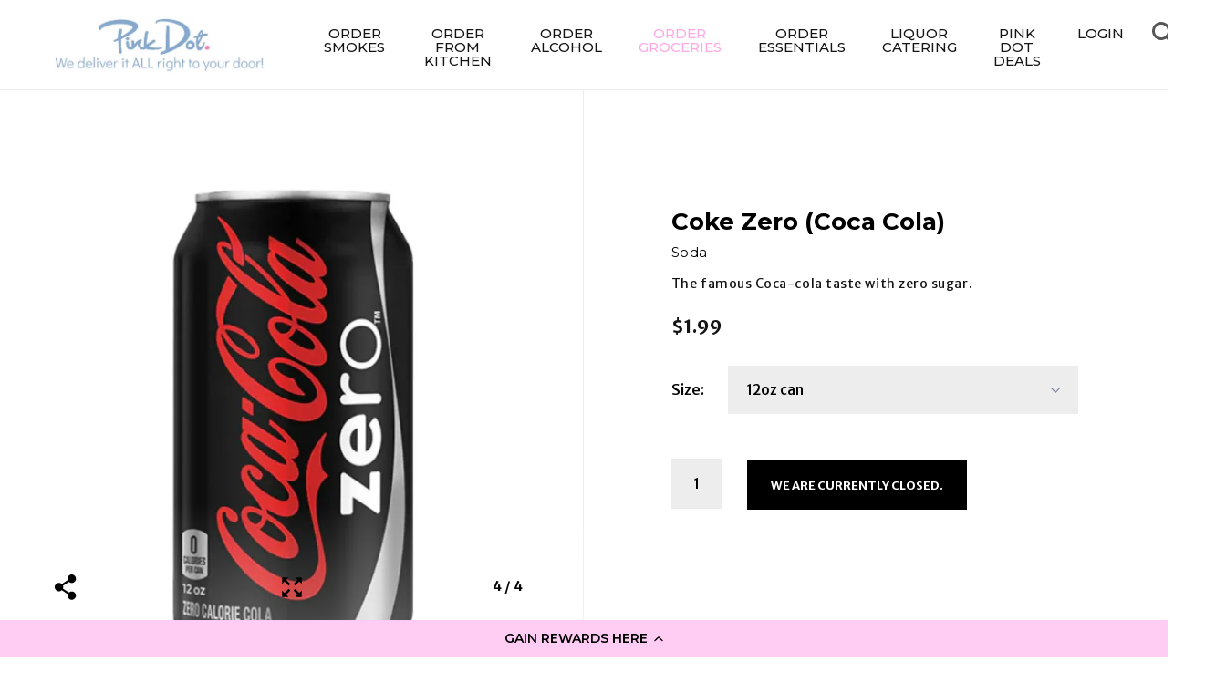

--- FILE ---
content_type: text/html; charset=utf-8
request_url: https://pinkdot.com/collections/market-grocery-delivery/products/coke-zero
body_size: 33436
content:
<!doctype html>
<!--[if IE 9]><html class="no-js ie9"> <![endif]-->
<!--[if (gt IE 9)|!(IE)]><!--> <html class="no-js"> <!--<![endif]-->
<head>

  <!-- Google tag (gtag.js) -->
<script async src="https://www.googletagmanager.com/gtag/js?id=G-5QS4Z2PQDJ"></script>
<script>
  window.dataLayer = window.dataLayer || [];
  function gtag(){dataLayer.push(arguments);}
  gtag('js', new Date());

  gtag('config', 'G-5QS4Z2PQDJ');
</script>

  
  <meta charset="utf-8">
  <meta name="viewport" content="width=device-width,initial-scale=1,maximum-scale=1,user-scalable=no">
  <meta http-equiv="X-UA-Compatible" content="IE=edge"> 
<meta name="google-site-verification" content="mQY1vt_br9NsS6qsxJdbRKqPW5LS412iQhTmdAzo69I" />
  
  
    <link rel="shortcut icon" href="//pinkdot.com/cdn/shop/files/favicon_32x32.png?v=1613687934" type="image/png" />
  
 
  <title>
    Coke Zero (Coca Cola) &ndash; Pink Dot
  </title>

  
    <meta name="description" content="The famous Coca-cola taste with zero sugar.">
  

  


  <meta property="og:type" content="product">
  <meta property="og:title" content="Coke Zero (Coca Cola)">
  
    <meta property="og:image" content="http://pinkdot.com/cdn/shop/files/cokezero-20oz-prodimg_1024x.webp?v=1721863050">
    <meta property="og:image:secure_url" content="https://pinkdot.com/cdn/shop/files/cokezero-20oz-prodimg_1024x.webp?v=1721863050">
  
    <meta property="og:image" content="http://pinkdot.com/cdn/shop/files/cokezero-6pk20oz-prodimg_1024x.webp?v=1721863050">
    <meta property="og:image:secure_url" content="https://pinkdot.com/cdn/shop/files/cokezero-6pk20oz-prodimg_1024x.webp?v=1721863050">
  
    <meta property="og:image" content="http://pinkdot.com/cdn/shop/files/cokezero-2liter-prodimg_1024x.webp?v=1721863050">
    <meta property="og:image:secure_url" content="https://pinkdot.com/cdn/shop/files/cokezero-2liter-prodimg_1024x.webp?v=1721863050">
  
  <meta property="og:price:amount" content="1.99">
  <meta property="og:price:currency" content="USD">




  <meta property="og:description" content="The famous Coca-cola taste with zero sugar.">


<meta property="og:url" content="https://pinkdot.com/products/coke-zero">
<meta property="og:site_name" content="Pink Dot">




  <meta name="twitter:site" content="@">


<meta name="twitter:card" content="summary">



  <meta name="twitter:title" content="Coke Zero (Coca Cola)">
  <meta name="twitter:description" content="The famous Coca-cola taste with zero sugar.">
  <meta name="twitter:image" content="https://pinkdot.com/cdn/shop/files/cokezero-20oz-prodimg_1024x.webp?v=1721863050">
  <meta name="twitter:image:width" content="1024">



  <link rel="canonical" href="https://pinkdot.com/products/coke-zero">

  <link href="//pinkdot.com/cdn/shop/t/22/assets/css_main.scss.css?v=174701460900874015111724268028" rel="stylesheet" type="text/css" media="all" />
  <link href="//pinkdot.com/cdn/shop/t/22/assets/bold-options-custom.css?v=132259253811610813991551730457" rel="stylesheet" type="text/css" media="all" />

  <script>window.performance && window.performance.mark && window.performance.mark('shopify.content_for_header.start');</script><meta name="google-site-verification" content="nWwDOQE1QDSzbXCHqA8KK9A_NhLqHN7ez-gZC69gO64">
<meta id="shopify-digital-wallet" name="shopify-digital-wallet" content="/21605629/digital_wallets/dialog">
<link rel="alternate" type="application/json+oembed" href="https://pinkdot.com/products/coke-zero.oembed">
<script async="async" src="/checkouts/internal/preloads.js?locale=en-US"></script>
<script id="shopify-features" type="application/json">{"accessToken":"a8a2089c585e6ac4d2881ea1ee2cc53a","betas":["rich-media-storefront-analytics"],"domain":"pinkdot.com","predictiveSearch":true,"shopId":21605629,"locale":"en"}</script>
<script>var Shopify = Shopify || {};
Shopify.shop = "pinkdotla.myshopify.com";
Shopify.locale = "en";
Shopify.currency = {"active":"USD","rate":"1.0"};
Shopify.country = "US";
Shopify.theme = {"name":"Original Split V6 - Everything Works 8\/30\/24","id":45806813267,"schema_name":"Split","schema_version":"1.0.0","theme_store_id":null,"role":"main"};
Shopify.theme.handle = "null";
Shopify.theme.style = {"id":null,"handle":null};
Shopify.cdnHost = "pinkdot.com/cdn";
Shopify.routes = Shopify.routes || {};
Shopify.routes.root = "/";</script>
<script type="module">!function(o){(o.Shopify=o.Shopify||{}).modules=!0}(window);</script>
<script>!function(o){function n(){var o=[];function n(){o.push(Array.prototype.slice.apply(arguments))}return n.q=o,n}var t=o.Shopify=o.Shopify||{};t.loadFeatures=n(),t.autoloadFeatures=n()}(window);</script>
<script id="shop-js-analytics" type="application/json">{"pageType":"product"}</script>
<script defer="defer" async type="module" src="//pinkdot.com/cdn/shopifycloud/shop-js/modules/v2/client.init-shop-cart-sync_BT-GjEfc.en.esm.js"></script>
<script defer="defer" async type="module" src="//pinkdot.com/cdn/shopifycloud/shop-js/modules/v2/chunk.common_D58fp_Oc.esm.js"></script>
<script defer="defer" async type="module" src="//pinkdot.com/cdn/shopifycloud/shop-js/modules/v2/chunk.modal_xMitdFEc.esm.js"></script>
<script type="module">
  await import("//pinkdot.com/cdn/shopifycloud/shop-js/modules/v2/client.init-shop-cart-sync_BT-GjEfc.en.esm.js");
await import("//pinkdot.com/cdn/shopifycloud/shop-js/modules/v2/chunk.common_D58fp_Oc.esm.js");
await import("//pinkdot.com/cdn/shopifycloud/shop-js/modules/v2/chunk.modal_xMitdFEc.esm.js");

  window.Shopify.SignInWithShop?.initShopCartSync?.({"fedCMEnabled":true,"windoidEnabled":true});

</script>
<script>(function() {
  var isLoaded = false;
  function asyncLoad() {
    if (isLoaded) return;
    isLoaded = true;
    var urls = ["https:\/\/chimpstatic.com\/mcjs-connected\/js\/users\/d24769ee64e137d9a329cf129\/947e18dbbb917785ce91ce988.js?shop=pinkdotla.myshopify.com","https:\/\/d30as68meiocq0.cloudfront.net\/index.js?shop=pinkdotla.myshopify.com","https:\/\/services.nofraud.com\/js\/device.js?shop=pinkdotla.myshopify.com","https:\/\/cdn-loyalty.yotpo.com\/loader\/7vDEjRslNlXOOvP12xQ9xw.js?shop=pinkdotla.myshopify.com"];
    for (var i = 0; i < urls.length; i++) {
      var s = document.createElement('script');
      s.type = 'text/javascript';
      s.async = true;
      s.src = urls[i];
      var x = document.getElementsByTagName('script')[0];
      x.parentNode.insertBefore(s, x);
    }
  };
  if(window.attachEvent) {
    window.attachEvent('onload', asyncLoad);
  } else {
    window.addEventListener('load', asyncLoad, false);
  }
})();</script>
<script id="__st">var __st={"a":21605629,"offset":-28800,"reqid":"80a588ab-b07b-48b3-8f0e-d73d6d69bf62-1769080029","pageurl":"pinkdot.com\/collections\/market-grocery-delivery\/products\/coke-zero","u":"4fba2083d0a1","p":"product","rtyp":"product","rid":11332579796};</script>
<script>window.ShopifyPaypalV4VisibilityTracking = true;</script>
<script id="captcha-bootstrap">!function(){'use strict';const t='contact',e='account',n='new_comment',o=[[t,t],['blogs',n],['comments',n],[t,'customer']],c=[[e,'customer_login'],[e,'guest_login'],[e,'recover_customer_password'],[e,'create_customer']],r=t=>t.map((([t,e])=>`form[action*='/${t}']:not([data-nocaptcha='true']) input[name='form_type'][value='${e}']`)).join(','),a=t=>()=>t?[...document.querySelectorAll(t)].map((t=>t.form)):[];function s(){const t=[...o],e=r(t);return a(e)}const i='password',u='form_key',d=['recaptcha-v3-token','g-recaptcha-response','h-captcha-response',i],f=()=>{try{return window.sessionStorage}catch{return}},m='__shopify_v',_=t=>t.elements[u];function p(t,e,n=!1){try{const o=window.sessionStorage,c=JSON.parse(o.getItem(e)),{data:r}=function(t){const{data:e,action:n}=t;return t[m]||n?{data:e,action:n}:{data:t,action:n}}(c);for(const[e,n]of Object.entries(r))t.elements[e]&&(t.elements[e].value=n);n&&o.removeItem(e)}catch(o){console.error('form repopulation failed',{error:o})}}const l='form_type',E='cptcha';function T(t){t.dataset[E]=!0}const w=window,h=w.document,L='Shopify',v='ce_forms',y='captcha';let A=!1;((t,e)=>{const n=(g='f06e6c50-85a8-45c8-87d0-21a2b65856fe',I='https://cdn.shopify.com/shopifycloud/storefront-forms-hcaptcha/ce_storefront_forms_captcha_hcaptcha.v1.5.2.iife.js',D={infoText:'Protected by hCaptcha',privacyText:'Privacy',termsText:'Terms'},(t,e,n)=>{const o=w[L][v],c=o.bindForm;if(c)return c(t,g,e,D).then(n);var r;o.q.push([[t,g,e,D],n]),r=I,A||(h.body.append(Object.assign(h.createElement('script'),{id:'captcha-provider',async:!0,src:r})),A=!0)});var g,I,D;w[L]=w[L]||{},w[L][v]=w[L][v]||{},w[L][v].q=[],w[L][y]=w[L][y]||{},w[L][y].protect=function(t,e){n(t,void 0,e),T(t)},Object.freeze(w[L][y]),function(t,e,n,w,h,L){const[v,y,A,g]=function(t,e,n){const i=e?o:[],u=t?c:[],d=[...i,...u],f=r(d),m=r(i),_=r(d.filter((([t,e])=>n.includes(e))));return[a(f),a(m),a(_),s()]}(w,h,L),I=t=>{const e=t.target;return e instanceof HTMLFormElement?e:e&&e.form},D=t=>v().includes(t);t.addEventListener('submit',(t=>{const e=I(t);if(!e)return;const n=D(e)&&!e.dataset.hcaptchaBound&&!e.dataset.recaptchaBound,o=_(e),c=g().includes(e)&&(!o||!o.value);(n||c)&&t.preventDefault(),c&&!n&&(function(t){try{if(!f())return;!function(t){const e=f();if(!e)return;const n=_(t);if(!n)return;const o=n.value;o&&e.removeItem(o)}(t);const e=Array.from(Array(32),(()=>Math.random().toString(36)[2])).join('');!function(t,e){_(t)||t.append(Object.assign(document.createElement('input'),{type:'hidden',name:u})),t.elements[u].value=e}(t,e),function(t,e){const n=f();if(!n)return;const o=[...t.querySelectorAll(`input[type='${i}']`)].map((({name:t})=>t)),c=[...d,...o],r={};for(const[a,s]of new FormData(t).entries())c.includes(a)||(r[a]=s);n.setItem(e,JSON.stringify({[m]:1,action:t.action,data:r}))}(t,e)}catch(e){console.error('failed to persist form',e)}}(e),e.submit())}));const S=(t,e)=>{t&&!t.dataset[E]&&(n(t,e.some((e=>e===t))),T(t))};for(const o of['focusin','change'])t.addEventListener(o,(t=>{const e=I(t);D(e)&&S(e,y())}));const B=e.get('form_key'),M=e.get(l),P=B&&M;t.addEventListener('DOMContentLoaded',(()=>{const t=y();if(P)for(const e of t)e.elements[l].value===M&&p(e,B);[...new Set([...A(),...v().filter((t=>'true'===t.dataset.shopifyCaptcha))])].forEach((e=>S(e,t)))}))}(h,new URLSearchParams(w.location.search),n,t,e,['guest_login'])})(!0,!0)}();</script>
<script integrity="sha256-4kQ18oKyAcykRKYeNunJcIwy7WH5gtpwJnB7kiuLZ1E=" data-source-attribution="shopify.loadfeatures" defer="defer" src="//pinkdot.com/cdn/shopifycloud/storefront/assets/storefront/load_feature-a0a9edcb.js" crossorigin="anonymous"></script>
<script data-source-attribution="shopify.dynamic_checkout.dynamic.init">var Shopify=Shopify||{};Shopify.PaymentButton=Shopify.PaymentButton||{isStorefrontPortableWallets:!0,init:function(){window.Shopify.PaymentButton.init=function(){};var t=document.createElement("script");t.src="https://pinkdot.com/cdn/shopifycloud/portable-wallets/latest/portable-wallets.en.js",t.type="module",document.head.appendChild(t)}};
</script>
<script data-source-attribution="shopify.dynamic_checkout.buyer_consent">
  function portableWalletsHideBuyerConsent(e){var t=document.getElementById("shopify-buyer-consent"),n=document.getElementById("shopify-subscription-policy-button");t&&n&&(t.classList.add("hidden"),t.setAttribute("aria-hidden","true"),n.removeEventListener("click",e))}function portableWalletsShowBuyerConsent(e){var t=document.getElementById("shopify-buyer-consent"),n=document.getElementById("shopify-subscription-policy-button");t&&n&&(t.classList.remove("hidden"),t.removeAttribute("aria-hidden"),n.addEventListener("click",e))}window.Shopify?.PaymentButton&&(window.Shopify.PaymentButton.hideBuyerConsent=portableWalletsHideBuyerConsent,window.Shopify.PaymentButton.showBuyerConsent=portableWalletsShowBuyerConsent);
</script>
<script data-source-attribution="shopify.dynamic_checkout.cart.bootstrap">document.addEventListener("DOMContentLoaded",(function(){function t(){return document.querySelector("shopify-accelerated-checkout-cart, shopify-accelerated-checkout")}if(t())Shopify.PaymentButton.init();else{new MutationObserver((function(e,n){t()&&(Shopify.PaymentButton.init(),n.disconnect())})).observe(document.body,{childList:!0,subtree:!0})}}));
</script>
<link id="shopify-accelerated-checkout-styles" rel="stylesheet" media="screen" href="https://pinkdot.com/cdn/shopifycloud/portable-wallets/latest/accelerated-checkout-backwards-compat.css" crossorigin="anonymous">
<style id="shopify-accelerated-checkout-cart">
        #shopify-buyer-consent {
  margin-top: 1em;
  display: inline-block;
  width: 100%;
}

#shopify-buyer-consent.hidden {
  display: none;
}

#shopify-subscription-policy-button {
  background: none;
  border: none;
  padding: 0;
  text-decoration: underline;
  font-size: inherit;
  cursor: pointer;
}

#shopify-subscription-policy-button::before {
  box-shadow: none;
}

      </style>

<script>window.performance && window.performance.mark && window.performance.mark('shopify.content_for_header.end');</script>

<script>window.BOLD = window.BOLD || {};
    window.BOLD.common = window.BOLD.common || {};
    window.BOLD.common.Shopify = window.BOLD.common.Shopify || {};
    window.BOLD.common.Shopify.shop = {
      domain: 'pinkdot.com',
      permanent_domain: 'pinkdotla.myshopify.com',
      url: 'https://pinkdot.com',
      secure_url: 'https://pinkdot.com',
      money_format: "${{amount}}",
      currency: "USD"
    };
    window.BOLD.common.Shopify.customer = {
      id: null,
      tags: null,
    };
    window.BOLD.common.Shopify.cart = {"note":null,"attributes":{},"original_total_price":0,"total_price":0,"total_discount":0,"total_weight":0.0,"item_count":0,"items":[],"requires_shipping":false,"currency":"USD","items_subtotal_price":0,"cart_level_discount_applications":[],"checkout_charge_amount":0};
    window.BOLD.common.template = 'product';window.BOLD.common.Shopify.formatMoney = function(money, format) {
        function n(t, e) {
            return "undefined" == typeof t ? e : t
        }
        function r(t, e, r, i) {
            if (e = n(e, 2),
                r = n(r, ","),
                i = n(i, "."),
            isNaN(t) || null == t)
                return 0;
            t = (t / 100).toFixed(e);
            var o = t.split(".")
                , a = o[0].replace(/(\d)(?=(\d\d\d)+(?!\d))/g, "$1" + r)
                , s = o[1] ? i + o[1] : "";
            return a + s
        }
        "string" == typeof money && (money = money.replace(".", ""));
        var i = ""
            , o = /\{\{\s*(\w+)\s*\}\}/
            , a = format || window.BOLD.common.Shopify.shop.money_format || window.Shopify.money_format || "$ {{ amount }}";
        switch (a.match(o)[1]) {
            case "amount":
                i = r(money, 2, ",", ".");
                break;
            case "amount_no_decimals":
                i = r(money, 0, ",", ".");
                break;
            case "amount_with_comma_separator":
                i = r(money, 2, ".", ",");
                break;
            case "amount_no_decimals_with_comma_separator":
                i = r(money, 0, ".", ",");
                break;
            case "amount_with_space_separator":
                i = r(money, 2, " ", ",");
                break;
            case "amount_no_decimals_with_space_separator":
                i = r(money, 0, " ", ",");
                break;
            case "amount_with_apostrophe_separator":
                i = r(money, 2, "'", ".");
                break;
        }
        return a.replace(o, i);
    };
    window.BOLD.common.Shopify.saveProduct = function (handle, product) {
      if (typeof handle === 'string' && typeof window.BOLD.common.Shopify.products[handle] === 'undefined') {
        if (typeof product === 'number') {
          window.BOLD.common.Shopify.handles[product] = handle;
          product = { id: product };
        }
        window.BOLD.common.Shopify.products[handle] = product;
      }
    };
    window.BOLD.common.Shopify.saveVariant = function (variant_id, variant) {
      if (typeof variant_id === 'number' && typeof window.BOLD.common.Shopify.variants[variant_id] === 'undefined') {
        window.BOLD.common.Shopify.variants[variant_id] = variant;
      }
    };window.BOLD.common.Shopify.products = window.BOLD.common.Shopify.products || {};
    window.BOLD.common.Shopify.variants = window.BOLD.common.Shopify.variants || {};
    window.BOLD.common.Shopify.handles = window.BOLD.common.Shopify.handles || {};window.BOLD.common.Shopify.handle = "coke-zero"
window.BOLD.common.Shopify.saveProduct("coke-zero", 11332579796);window.BOLD.common.Shopify.saveVariant(42068869873747, { product_id: 11332579796, product_handle: "coke-zero", price: 199, group_id: '', csp_metafield: {}});window.BOLD.common.Shopify.saveVariant(47558586772, { product_id: 11332579796, product_handle: "coke-zero", price: 799, group_id: '', csp_metafield: {}});window.BOLD.common.Shopify.saveVariant(47558586836, { product_id: 11332579796, product_handle: "coke-zero", price: 309, group_id: '', csp_metafield: {}});window.BOLD.common.Shopify.saveVariant(47558587284, { product_id: 11332579796, product_handle: "coke-zero", price: 599, group_id: '', csp_metafield: {}});window.BOLD.apps_installed = {"Product Options":2} || {};window.BOLD.common.Shopify.saveProduct("ben-jerrys-ice-cream-pint", 11468525972);window.BOLD.common.Shopify.saveVariant(48846670356, { product_id: 11468525972, product_handle: "ben-jerrys-ice-cream-pint", price: 699, group_id: '', csp_metafield: {}});window.BOLD.common.Shopify.saveVariant(12678918701139, { product_id: 11468525972, product_handle: "ben-jerrys-ice-cream-pint", price: 699, group_id: '', csp_metafield: {}});window.BOLD.common.Shopify.saveVariant(48846670484, { product_id: 11468525972, product_handle: "ben-jerrys-ice-cream-pint", price: 699, group_id: '', csp_metafield: {}});window.BOLD.common.Shopify.saveVariant(48846670548, { product_id: 11468525972, product_handle: "ben-jerrys-ice-cream-pint", price: 699, group_id: '', csp_metafield: {}});window.BOLD.common.Shopify.saveVariant(48846670612, { product_id: 11468525972, product_handle: "ben-jerrys-ice-cream-pint", price: 699, group_id: '', csp_metafield: {}});window.BOLD.common.Shopify.saveVariant(48846670676, { product_id: 11468525972, product_handle: "ben-jerrys-ice-cream-pint", price: 699, group_id: '', csp_metafield: {}});window.BOLD.common.Shopify.saveVariant(12781936279635, { product_id: 11468525972, product_handle: "ben-jerrys-ice-cream-pint", price: 699, group_id: '', csp_metafield: {}});window.BOLD.common.Shopify.saveVariant(48846670740, { product_id: 11468525972, product_handle: "ben-jerrys-ice-cream-pint", price: 699, group_id: '', csp_metafield: {}});window.BOLD.common.Shopify.saveVariant(48846670804, { product_id: 11468525972, product_handle: "ben-jerrys-ice-cream-pint", price: 699, group_id: '', csp_metafield: {}});window.BOLD.common.Shopify.saveVariant(48846670932, { product_id: 11468525972, product_handle: "ben-jerrys-ice-cream-pint", price: 699, group_id: '', csp_metafield: {}});window.BOLD.common.Shopify.saveVariant(48846671060, { product_id: 11468525972, product_handle: "ben-jerrys-ice-cream-pint", price: 699, group_id: '', csp_metafield: {}});window.BOLD.common.Shopify.saveVariant(48846671124, { product_id: 11468525972, product_handle: "ben-jerrys-ice-cream-pint", price: 699, group_id: '', csp_metafield: {}});window.BOLD.common.Shopify.saveVariant(12781935198291, { product_id: 11468525972, product_handle: "ben-jerrys-ice-cream-pint", price: 699, group_id: '', csp_metafield: {}});window.BOLD.common.Shopify.saveVariant(29363591544915, { product_id: 11468525972, product_handle: "ben-jerrys-ice-cream-pint", price: 699, group_id: '', csp_metafield: {}});window.BOLD.common.Shopify.saveVariant(29363595280467, { product_id: 11468525972, product_handle: "ben-jerrys-ice-cream-pint", price: 699, group_id: '', csp_metafield: {}});window.BOLD.common.Shopify.saveVariant(31677983096915, { product_id: 11468525972, product_handle: "ben-jerrys-ice-cream-pint", price: 699, group_id: '', csp_metafield: {}});window.BOLD.common.Shopify.saveVariant(31677996367955, { product_id: 11468525972, product_handle: "ben-jerrys-ice-cream-pint", price: 699, group_id: '', csp_metafield: {}});window.BOLD.common.Shopify.saveVariant(31677997776979, { product_id: 11468525972, product_handle: "ben-jerrys-ice-cream-pint", price: 699, group_id: '', csp_metafield: {}});window.BOLD.common.Shopify.saveProduct("diet-coke", 11332526868);window.BOLD.common.Shopify.saveVariant(12661325856851, { product_id: 11332526868, product_handle: "diet-coke", price: 199, group_id: '', csp_metafield: {}});window.BOLD.common.Shopify.saveVariant(47558081108, { product_id: 11332526868, product_handle: "diet-coke", price: 309, group_id: '', csp_metafield: {}});window.BOLD.common.Shopify.saveVariant(47558081172, { product_id: 11332526868, product_handle: "diet-coke", price: 399, group_id: '', csp_metafield: {}});window.BOLD.common.Shopify.saveVariant(47558081044, { product_id: 11332526868, product_handle: "diet-coke", price: 499, group_id: '', csp_metafield: {}});window.BOLD.common.Shopify.saveProduct("haagen-dazs-ice-cream", 11521918100);window.BOLD.common.Shopify.saveVariant(49558464532, { product_id: 11521918100, product_handle: "haagen-dazs-ice-cream", price: 699, group_id: '', csp_metafield: {}});window.BOLD.common.Shopify.saveVariant(49558464596, { product_id: 11521918100, product_handle: "haagen-dazs-ice-cream", price: 699, group_id: '', csp_metafield: {}});window.BOLD.common.Shopify.saveVariant(49558464724, { product_id: 11521918100, product_handle: "haagen-dazs-ice-cream", price: 699, group_id: '', csp_metafield: {}});window.BOLD.common.Shopify.saveVariant(49558464852, { product_id: 11521918100, product_handle: "haagen-dazs-ice-cream", price: 699, group_id: '', csp_metafield: {}});window.BOLD.common.Shopify.saveVariant(49558464980, { product_id: 11521918100, product_handle: "haagen-dazs-ice-cream", price: 699, group_id: '', csp_metafield: {}});window.BOLD.common.Shopify.saveVariant(49558465044, { product_id: 11521918100, product_handle: "haagen-dazs-ice-cream", price: 699, group_id: '', csp_metafield: {}});window.BOLD.common.Shopify.saveVariant(49558465364, { product_id: 11521918100, product_handle: "haagen-dazs-ice-cream", price: 699, group_id: '', csp_metafield: {}});window.BOLD.common.Shopify.saveVariant(49558465428, { product_id: 11521918100, product_handle: "haagen-dazs-ice-cream", price: 699, group_id: '', csp_metafield: {}});window.BOLD.common.Shopify.saveVariant(49558465556, { product_id: 11521918100, product_handle: "haagen-dazs-ice-cream", price: 699, group_id: '', csp_metafield: {}});window.BOLD.common.Shopify.saveVariant(31673726009427, { product_id: 11521918100, product_handle: "haagen-dazs-ice-cream", price: 699, group_id: '', csp_metafield: {}});window.BOLD.common.Shopify.saveVariant(31673731121235, { product_id: 11521918100, product_handle: "haagen-dazs-ice-cream", price: 699, group_id: '', csp_metafield: {}});window.BOLD.common.Shopify.saveVariant(31673733349459, { product_id: 11521918100, product_handle: "haagen-dazs-ice-cream", price: 699, group_id: '', csp_metafield: {}});window.BOLD.common.Shopify.saveProduct("gatorade-28oz", 11261162516);window.BOLD.common.Shopify.saveVariant(46971596628, { product_id: 11261162516, product_handle: "gatorade-28oz", price: 349, group_id: '', csp_metafield: {}});window.BOLD.common.Shopify.saveVariant(46971596756, { product_id: 11261162516, product_handle: "gatorade-28oz", price: 349, group_id: '', csp_metafield: {}});window.BOLD.common.Shopify.saveVariant(46971596820, { product_id: 11261162516, product_handle: "gatorade-28oz", price: 349, group_id: '', csp_metafield: {}});window.BOLD.common.Shopify.saveVariant(46971596948, { product_id: 11261162516, product_handle: "gatorade-28oz", price: 349, group_id: '', csp_metafield: {}});window.BOLD.common.Shopify.saveVariant(46971597012, { product_id: 11261162516, product_handle: "gatorade-28oz", price: 349, group_id: '', csp_metafield: {}});window.BOLD.common.Shopify.saveVariant(12672341311571, { product_id: 11261162516, product_handle: "gatorade-28oz", price: 349, group_id: '', csp_metafield: {}});window.BOLD.common.Shopify.saveVariant(12836245504083, { product_id: 11261162516, product_handle: "gatorade-28oz", price: 349, group_id: '', csp_metafield: {}});window.BOLD.common.Shopify.saveVariant(39394390736979, { product_id: 11261162516, product_handle: "gatorade-28oz", price: 349, group_id: '', csp_metafield: {}});window.BOLD.common.Shopify.saveVariant(39394390868051, { product_id: 11261162516, product_handle: "gatorade-28oz", price: 349, group_id: '', csp_metafield: {}});window.BOLD.common.Shopify.saveVariant(39394390966355, { product_id: 11261162516, product_handle: "gatorade-28oz", price: 349, group_id: '', csp_metafield: {}});window.BOLD.common.Shopify.saveVariant(39394391162963, { product_id: 11261162516, product_handle: "gatorade-28oz", price: 349, group_id: '', csp_metafield: {}});window.BOLD.common.Shopify.saveProduct("coca-cola", 11425810708);window.BOLD.common.Shopify.saveVariant(12649719857235, { product_id: 11425810708, product_handle: "coca-cola", price: 199, group_id: '', csp_metafield: {}});window.BOLD.common.Shopify.saveVariant(49459989396, { product_id: 11425810708, product_handle: "coca-cola", price: 899, group_id: '', csp_metafield: {}});window.BOLD.common.Shopify.saveVariant(48363078484, { product_id: 11425810708, product_handle: "coca-cola", price: 309, group_id: '', csp_metafield: {}});window.BOLD.common.Shopify.saveVariant(49459989460, { product_id: 11425810708, product_handle: "coca-cola", price: 599, group_id: '', csp_metafield: {}});window.BOLD.common.Shopify.saveProduct("smart-water", 11260381332);window.BOLD.common.Shopify.saveVariant(41854680137811, { product_id: 11260381332, product_handle: "smart-water", price: 299, group_id: '', csp_metafield: {}});window.BOLD.common.Shopify.saveVariant(46963717524, { product_id: 11260381332, product_handle: "smart-water", price: 449, group_id: '', csp_metafield: {}});window.BOLD.common.Shopify.saveVariant(12649700393043, { product_id: 11260381332, product_handle: "smart-water", price: 549, group_id: '', csp_metafield: {}});window.BOLD.common.Shopify.saveVariant(46963717652, { product_id: 11260381332, product_handle: "smart-water", price: 3899, group_id: '', csp_metafield: {}});window.BOLD.common.Shopify.saveVariant(46963717716, { product_id: 11260381332, product_handle: "smart-water", price: 3999, group_id: '', csp_metafield: {}});window.BOLD.common.Shopify.saveVariant(41854684594259, { product_id: 11260381332, product_handle: "smart-water", price: 4599, group_id: '', csp_metafield: {}});window.BOLD.common.Shopify.saveProduct("fiji-water", 11260366164);window.BOLD.common.Shopify.saveVariant(46963552148, { product_id: 11260366164, product_handle: "fiji-water", price: 289, group_id: '', csp_metafield: {}});window.BOLD.common.Shopify.saveVariant(12679047675987, { product_id: 11260366164, product_handle: "fiji-water", price: 1332, group_id: '', csp_metafield: {}});window.BOLD.common.Shopify.saveVariant(46963552212, { product_id: 11260366164, product_handle: "fiji-water", price: 499, group_id: '', csp_metafield: {}});window.BOLD.common.Shopify.saveVariant(46963552276, { product_id: 11260366164, product_handle: "fiji-water", price: 1999, group_id: '', csp_metafield: {}});window.BOLD.common.Shopify.saveVariant(46963552340, { product_id: 11260366164, product_handle: "fiji-water", price: 2699, group_id: '', csp_metafield: {}});window.BOLD.common.Shopify.saveVariant(46963552404, { product_id: 11260366164, product_handle: "fiji-water", price: 3999, group_id: '', csp_metafield: {}});window.BOLD.common.Shopify.saveVariant(46963552468, { product_id: 11260366164, product_handle: "fiji-water", price: 3599, group_id: '', csp_metafield: {}});window.BOLD.common.Shopify.saveVariant(46963552532, { product_id: 11260366164, product_handle: "fiji-water", price: 3899, group_id: '', csp_metafield: {}});window.BOLD.common.Shopify.saveProduct("arrowhead-water", 11260409108);window.BOLD.common.Shopify.saveVariant(46964057172, { product_id: 11260409108, product_handle: "arrowhead-water", price: 299, group_id: '', csp_metafield: {}});window.BOLD.common.Shopify.saveVariant(46964057492, { product_id: 11260409108, product_handle: "arrowhead-water", price: 2099, group_id: '', csp_metafield: {}});window.BOLD.common.Shopify.saveVariant(46964057236, { product_id: 11260409108, product_handle: "arrowhead-water", price: 399, group_id: '', csp_metafield: {}});window.BOLD.common.Shopify.saveVariant(46964057620, { product_id: 11260409108, product_handle: "arrowhead-water", price: 2299, group_id: '', csp_metafield: {}});window.BOLD.common.Shopify.saveVariant(46964057300, { product_id: 11260409108, product_handle: "arrowhead-water", price: 499, group_id: '', csp_metafield: {}});window.BOLD.common.Shopify.saveVariant(46964057428, { product_id: 11260409108, product_handle: "arrowhead-water", price: 1999, group_id: '', csp_metafield: {}});window.BOLD.common.Shopify.saveVariant(12775625228371, { product_id: 11260409108, product_handle: "arrowhead-water", price: 999, group_id: '', csp_metafield: {}});window.BOLD.common.Shopify.saveVariant(46964057364, { product_id: 11260409108, product_handle: "arrowhead-water", price: 1999, group_id: '', csp_metafield: {}});window.BOLD.common.Shopify.saveProduct("ice", 11256049364);window.BOLD.common.Shopify.saveVariant(46932795668, { product_id: 11256049364, product_handle: "ice", price: 699, group_id: '', csp_metafield: {}});window.BOLD.common.Shopify.saveProduct("banana", 11624090068);window.BOLD.common.Shopify.saveVariant(50667188372, { product_id: 11624090068, product_handle: "banana", price: 99, group_id: '', csp_metafield: {}});window.BOLD.common.Shopify.saveProduct("ocean-spray", 11260604052);window.BOLD.common.Shopify.saveVariant(46966752276, { product_id: 11260604052, product_handle: "ocean-spray", price: 299, group_id: '', csp_metafield: {}});window.BOLD.common.Shopify.saveVariant(46966752404, { product_id: 11260604052, product_handle: "ocean-spray", price: 399, group_id: '', csp_metafield: {}});window.BOLD.common.Shopify.saveVariant(46966752468, { product_id: 11260604052, product_handle: "ocean-spray", price: 699, group_id: '', csp_metafield: {}});window.BOLD.common.Shopify.saveProduct("perrier", 11260425172);window.BOLD.common.Shopify.saveVariant(46964275028, { product_id: 11260425172, product_handle: "perrier", price: 399, group_id: '', csp_metafield: {}});window.BOLD.common.Shopify.saveVariant(46964275092, { product_id: 11260425172, product_handle: "perrier", price: 799, group_id: '', csp_metafield: {}});window.BOLD.common.Shopify.saveVariant(12776198176851, { product_id: 11260425172, product_handle: "perrier", price: 200, group_id: '', csp_metafield: {}});window.BOLD.common.Shopify.saveProduct("sprite", 11332666644);window.BOLD.common.Shopify.saveVariant(12649703538771, { product_id: 11332666644, product_handle: "sprite", price: 189, group_id: '', csp_metafield: {}});window.BOLD.common.Shopify.saveVariant(47559166548, { product_id: 11332666644, product_handle: "sprite", price: 309, group_id: '', csp_metafield: {}});window.BOLD.common.Shopify.saveVariant(47559166612, { product_id: 11332666644, product_handle: "sprite", price: 599, group_id: '', csp_metafield: {}});window.BOLD.common.Shopify.saveVariant(47559166484, { product_id: 11332666644, product_handle: "sprite", price: 799, group_id: '', csp_metafield: {}});window.BOLD.common.Shopify.saveProduct("coke-zero", 11332579796);window.BOLD.common.Shopify.saveVariant(42068869873747, { product_id: 11332579796, product_handle: "coke-zero", price: 199, group_id: '', csp_metafield: {}});window.BOLD.common.Shopify.saveVariant(47558586772, { product_id: 11332579796, product_handle: "coke-zero", price: 799, group_id: '', csp_metafield: {}});window.BOLD.common.Shopify.saveVariant(47558586836, { product_id: 11332579796, product_handle: "coke-zero", price: 309, group_id: '', csp_metafield: {}});window.BOLD.common.Shopify.saveVariant(47558587284, { product_id: 11332579796, product_handle: "coke-zero", price: 599, group_id: '', csp_metafield: {}});window.BOLD.common.Shopify.saveProduct("double-roll-charmin-toilet-paper", 11271307348);window.BOLD.common.Shopify.saveVariant(47034257492, { product_id: 11271307348, product_handle: "double-roll-charmin-toilet-paper", price: 1499, group_id: '', csp_metafield: {}});window.BOLD.common.Shopify.saveVariant(49573658900, { product_id: 11271307348, product_handle: "double-roll-charmin-toilet-paper", price: 1499, group_id: '', csp_metafield: {}});window.BOLD.common.Shopify.saveVariant(39521598865491, { product_id: 11271307348, product_handle: "double-roll-charmin-toilet-paper", price: 1499, group_id: '', csp_metafield: {}});window.BOLD.common.Shopify.saveVariant(39521611087955, { product_id: 11271307348, product_handle: "double-roll-charmin-toilet-paper", price: 1499, group_id: '', csp_metafield: {}});window.BOLD.common.Shopify.saveProduct("bounty-paper-towels", 11271311444);window.BOLD.common.Shopify.saveVariant(47034272020, { product_id: 11271311444, product_handle: "bounty-paper-towels", price: 399, group_id: '', csp_metafield: {}});window.BOLD.common.Shopify.saveProduct("tostitos-chips", 11521894420);window.BOLD.common.Shopify.saveVariant(49557881748, { product_id: 11521894420, product_handle: "tostitos-chips", price: 599, group_id: '', csp_metafield: {}});window.BOLD.common.Shopify.saveVariant(49557881812, { product_id: 11521894420, product_handle: "tostitos-chips", price: 599, group_id: '', csp_metafield: {}});window.BOLD.common.Shopify.saveVariant(49557896340, { product_id: 11521894420, product_handle: "tostitos-chips", price: 599, group_id: '', csp_metafield: {}});window.BOLD.common.Shopify.saveProduct("muffin", 11220928084);window.BOLD.common.Shopify.saveVariant(46638716628, { product_id: 11220928084, product_handle: "muffin", price: 500, group_id: '', csp_metafield: {}});window.BOLD.common.Shopify.saveVariant(46638716756, { product_id: 11220928084, product_handle: "muffin", price: 500, group_id: '', csp_metafield: {}});window.BOLD.common.Shopify.saveVariant(46638716820, { product_id: 11220928084, product_handle: "muffin", price: 500, group_id: '', csp_metafield: {}});window.BOLD.common.Shopify.saveVariant(46638716884, { product_id: 11220928084, product_handle: "muffin", price: 500, group_id: '', csp_metafield: {}});window.BOLD.common.Shopify.saveVariant(39924614234195, { product_id: 11220928084, product_handle: "muffin", price: 500, group_id: '', csp_metafield: {}});window.BOLD.common.Shopify.saveProduct("reeses-4-peanut-butter-cups", 11220960468);window.BOLD.common.Shopify.saveVariant(46638815828, { product_id: 11220960468, product_handle: "reeses-4-peanut-butter-cups", price: 170, group_id: '', csp_metafield: {}});window.BOLD.common.Shopify.saveVariant(12656196190291, { product_id: 11220960468, product_handle: "reeses-4-peanut-butter-cups", price: 249, group_id: '', csp_metafield: {}});window.BOLD.common.Shopify.saveVariant(42126778597459, { product_id: 11220960468, product_handle: "reeses-4-peanut-butter-cups", price: 299, group_id: '', csp_metafield: {}});window.BOLD.common.Shopify.saveVariant(42126778630227, { product_id: 11220960468, product_handle: "reeses-4-peanut-butter-cups", price: 299, group_id: '', csp_metafield: {}});window.BOLD.common.Shopify.saveProduct("mexican-coke", 1387894964307);window.BOLD.common.Shopify.saveVariant(12851237421139, { product_id: 1387894964307, product_handle: "mexican-coke", price: 309, group_id: '', csp_metafield: {}});window.BOLD.common.Shopify.saveProduct("vitamin-water", 11261172244);window.BOLD.common.Shopify.saveVariant(46971721620, { product_id: 11261172244, product_handle: "vitamin-water", price: 350, group_id: '', csp_metafield: {}});window.BOLD.common.Shopify.saveVariant(46971721684, { product_id: 11261172244, product_handle: "vitamin-water", price: 350, group_id: '', csp_metafield: {}});window.BOLD.common.Shopify.saveVariant(46971721748, { product_id: 11261172244, product_handle: "vitamin-water", price: 350, group_id: '', csp_metafield: {}});window.BOLD.common.Shopify.saveVariant(46971721812, { product_id: 11261172244, product_handle: "vitamin-water", price: 350, group_id: '', csp_metafield: {}});window.BOLD.common.Shopify.saveVariant(46971721940, { product_id: 11261172244, product_handle: "vitamin-water", price: 350, group_id: '', csp_metafield: {}});window.BOLD.common.Shopify.saveVariant(46971722004, { product_id: 11261172244, product_handle: "vitamin-water", price: 350, group_id: '', csp_metafield: {}});window.BOLD.common.Shopify.saveVariant(46971722068, { product_id: 11261172244, product_handle: "vitamin-water", price: 350, group_id: '', csp_metafield: {}});window.BOLD.common.Shopify.saveVariant(50736929876, { product_id: 11261172244, product_handle: "vitamin-water", price: 350, group_id: '', csp_metafield: {}});window.BOLD.common.Shopify.saveProduct("martinellis-apple-juice", 11260565716);window.BOLD.common.Shopify.saveVariant(46966267796, { product_id: 11260565716, product_handle: "martinellis-apple-juice", price: 299, group_id: '', csp_metafield: {}});window.BOLD.common.Shopify.saveProduct("horizon-organic-2-milk", 11271100500);window.BOLD.common.Shopify.saveVariant(42059526373459, { product_id: 11271100500, product_handle: "horizon-organic-2-milk", price: 695, group_id: '', csp_metafield: {}});window.BOLD.common.Shopify.saveVariant(42059526406227, { product_id: 11271100500, product_handle: "horizon-organic-2-milk", price: 695, group_id: '', csp_metafield: {}});window.BOLD.common.Shopify.saveProduct("5-hour-energy", 11261254036);window.BOLD.common.Shopify.saveVariant(46972382484, { product_id: 11261254036, product_handle: "5-hour-energy", price: 343, group_id: '', csp_metafield: {}});window.BOLD.common.Shopify.saveVariant(41997574406227, { product_id: 11261254036, product_handle: "5-hour-energy", price: 343, group_id: '', csp_metafield: {}});window.BOLD.common.Shopify.saveVariant(41997574438995, { product_id: 11261254036, product_handle: "5-hour-energy", price: 343, group_id: '', csp_metafield: {}});window.BOLD.common.Shopify.saveProduct("lemon", 11624093524);window.BOLD.common.Shopify.saveVariant(50667206868, { product_id: 11624093524, product_handle: "lemon", price: 99, group_id: '', csp_metafield: {}});window.BOLD.common.Shopify.saveProduct("popcorn-white-cheddar", 11521889940);window.BOLD.common.Shopify.saveVariant(49557819924, { product_id: 11521889940, product_handle: "popcorn-white-cheddar", price: 269, group_id: '', csp_metafield: {}});window.BOLD.common.Shopify.saveVariant(12672487653459, { product_id: 11521889940, product_handle: "popcorn-white-cheddar", price: 599, group_id: '', csp_metafield: {}});window.BOLD.common.Shopify.saveProduct("lime", 11624094740);window.BOLD.common.Shopify.saveVariant(50667211412, { product_id: 11624094740, product_handle: "lime", price: 99, group_id: '', csp_metafield: {}});window.BOLD.common.Shopify.saveProduct("bic-lighter", 11259765972);window.BOLD.common.Shopify.saveVariant(46955843028, { product_id: 11259765972, product_handle: "bic-lighter", price: 199, group_id: '', csp_metafield: {}});window.BOLD.common.Shopify.saveVariant(12649702490195, { product_id: 11259765972, product_handle: "bic-lighter", price: 299, group_id: '', csp_metafield: {}});window.BOLD.common.Shopify.saveProduct("diet-7-up", 11332551956);window.BOLD.common.Shopify.saveVariant(12768785498195, { product_id: 11332551956, product_handle: "diet-7-up", price: 149, group_id: '', csp_metafield: {}});window.BOLD.common.Shopify.saveVariant(47558338836, { product_id: 11332551956, product_handle: "diet-7-up", price: 699, group_id: '', csp_metafield: {}});window.BOLD.common.Shopify.saveVariant(47558338900, { product_id: 11332551956, product_handle: "diet-7-up", price: 309, group_id: '', csp_metafield: {}});window.BOLD.common.Shopify.saveVariant(47558338964, { product_id: 11332551956, product_handle: "diet-7-up", price: 499, group_id: '', csp_metafield: {}});window.BOLD.common.Shopify.saveProduct("canada-dry-ginger-ale-1l", 11261248020);window.BOLD.common.Shopify.saveVariant(12656163815507, { product_id: 11261248020, product_handle: "canada-dry-ginger-ale-1l", price: 349, group_id: '', csp_metafield: {}});window.BOLD.common.Shopify.saveVariant(46972351764, { product_id: 11261248020, product_handle: "canada-dry-ginger-ale-1l", price: 449, group_id: '', csp_metafield: {}});window.BOLD.common.Shopify.saveVariant(1573630574612, { product_id: 11261248020, product_handle: "canada-dry-ginger-ale-1l", price: 599, group_id: '', csp_metafield: {}});window.BOLD.common.Shopify.saveVariant(42074876084307, { product_id: 11261248020, product_handle: "canada-dry-ginger-ale-1l", price: 199, group_id: '', csp_metafield: {}});window.BOLD.common.Shopify.saveVariant(12810994745427, { product_id: 11261248020, product_handle: "canada-dry-ginger-ale-1l", price: 699, group_id: '', csp_metafield: {}});window.BOLD.common.Shopify.saveProduct("dippin-dots", 11244848660);window.BOLD.common.Shopify.saveVariant(46855985812, { product_id: 11244848660, product_handle: "dippin-dots", price: 599, group_id: '', csp_metafield: {}});window.BOLD.common.Shopify.saveVariant(46856013844, { product_id: 11244848660, product_handle: "dippin-dots", price: 599, group_id: '', csp_metafield: {}});window.BOLD.common.Shopify.saveVariant(46856013908, { product_id: 11244848660, product_handle: "dippin-dots", price: 599, group_id: '', csp_metafield: {}});window.BOLD.common.Shopify.saveVariant(46856013972, { product_id: 11244848660, product_handle: "dippin-dots", price: 599, group_id: '', csp_metafield: {}});window.BOLD.common.Shopify.saveVariant(46856014036, { product_id: 11244848660, product_handle: "dippin-dots", price: 599, group_id: '', csp_metafield: {}});window.BOLD.common.Shopify.saveVariant(46856014100, { product_id: 11244848660, product_handle: "dippin-dots", price: 599, group_id: '', csp_metafield: {}});window.BOLD.common.Shopify.saveVariant(12656287350867, { product_id: 11244848660, product_handle: "dippin-dots", price: 599, group_id: '', csp_metafield: {}});window.BOLD.common.Shopify.saveVariant(12657612488787, { product_id: 11244848660, product_handle: "dippin-dots", price: 599, group_id: '', csp_metafield: {}});window.BOLD.common.Shopify.saveVariant(12767921143891, { product_id: 11244848660, product_handle: "dippin-dots", price: 599, group_id: '', csp_metafield: {}});window.BOLD.common.Shopify.saveProduct("canada-dry-club-soda-1l", 11261243284);window.BOLD.common.Shopify.saveVariant(46972326996, { product_id: 11261243284, product_handle: "canada-dry-club-soda-1l", price: 399, group_id: '', csp_metafield: {}});window.BOLD.common.Shopify.saveProduct("tates-cookies", 11634311444);window.BOLD.common.Shopify.saveVariant(50736382164, { product_id: 11634311444, product_handle: "tates-cookies", price: 699, group_id: '', csp_metafield: {}});window.BOLD.common.Shopify.saveVariant(50736382228, { product_id: 11634311444, product_handle: "tates-cookies", price: 699, group_id: '', csp_metafield: {}});window.BOLD.common.Shopify.saveVariant(12681933324371, { product_id: 11634311444, product_handle: "tates-cookies", price: 699, group_id: '', csp_metafield: {}});window.BOLD.common.Shopify.saveVariant(12767821824083, { product_id: 11634311444, product_handle: "tates-cookies", price: 699, group_id: '', csp_metafield: {}});window.BOLD.common.Shopify.saveVariant(12767834669139, { product_id: 11634311444, product_handle: "tates-cookies", price: 699, group_id: '', csp_metafield: {}});window.BOLD.common.Shopify.saveVariant(12767836864595, { product_id: 11634311444, product_handle: "tates-cookies", price: 699, group_id: '', csp_metafield: {}});window.BOLD.common.Shopify.saveVariant(12767839354963, { product_id: 11634311444, product_handle: "tates-cookies", price: 699, group_id: '', csp_metafield: {}});window.BOLD.common.Shopify.saveVariant(12767854362707, { product_id: 11634311444, product_handle: "tates-cookies", price: 699, group_id: '', csp_metafield: {}});window.BOLD.common.Shopify.saveProduct("dr-pepper", 11332595796);window.BOLD.common.Shopify.saveVariant(47558741012, { product_id: 11332595796, product_handle: "dr-pepper", price: 309, group_id: '', csp_metafield: {}});window.BOLD.common.Shopify.saveVariant(42072026087507, { product_id: 11332595796, product_handle: "dr-pepper", price: 199, group_id: '', csp_metafield: {}});window.BOLD.common.Shopify.saveVariant(47558740948, { product_id: 11332595796, product_handle: "dr-pepper", price: 790, group_id: '', csp_metafield: {}});window.BOLD.common.Shopify.saveVariant(47558741076, { product_id: 11332595796, product_handle: "dr-pepper", price: 599, group_id: '', csp_metafield: {}});window.BOLD.common.Shopify.saveProduct("zooies-truffle-brownie", 1387205558355);window.BOLD.common.Shopify.saveVariant(12838309953619, { product_id: 1387205558355, product_handle: "zooies-truffle-brownie", price: 500, group_id: '', csp_metafield: {}});window.BOLD.common.Shopify.saveProduct("pepperidge-farm-milano", 11523415316);window.BOLD.common.Shopify.saveVariant(49572870996, { product_id: 11523415316, product_handle: "pepperidge-farm-milano", price: 399, group_id: '', csp_metafield: {}});window.BOLD.common.Shopify.saveVariant(49572888276, { product_id: 11523415316, product_handle: "pepperidge-farm-milano", price: 399, group_id: '', csp_metafield: {}});window.BOLD.common.Shopify.saveVariant(49572888340, { product_id: 11523415316, product_handle: "pepperidge-farm-milano", price: 399, group_id: '', csp_metafield: {}});window.BOLD.common.Shopify.saveVariant(49572888404, { product_id: 11523415316, product_handle: "pepperidge-farm-milano", price: 399, group_id: '', csp_metafield: {}});window.BOLD.common.Shopify.saveVariant(12775744307283, { product_id: 11523415316, product_handle: "pepperidge-farm-milano", price: 399, group_id: '', csp_metafield: {}});window.BOLD.common.Shopify.saveProduct("zooies-panda-cookie", 1387203788883);window.BOLD.common.Shopify.saveVariant(12838280331347, { product_id: 1387203788883, product_handle: "zooies-panda-cookie", price: 400, group_id: '', csp_metafield: {}});window.BOLD.common.Shopify.saveProduct("starbucks-double-shot-espresso", 11634181140);window.BOLD.common.Shopify.saveVariant(50735638804, { product_id: 11634181140, product_handle: "starbucks-double-shot-espresso", price: 419, group_id: '', csp_metafield: {}});window.BOLD.common.Shopify.saveVariant(50735638868, { product_id: 11634181140, product_handle: "starbucks-double-shot-espresso", price: 419, group_id: '', csp_metafield: {}});window.BOLD.common.Shopify.saveVariant(42888119058515, { product_id: 11634181140, product_handle: "starbucks-double-shot-espresso", price: 419, group_id: '', csp_metafield: {}});window.BOLD.common.Shopify.saveProduct("avocado", 11624088980);window.BOLD.common.Shopify.saveVariant(50667184852, { product_id: 11624088980, product_handle: "avocado", price: 239, group_id: '', csp_metafield: {}});window.BOLD.common.Shopify.saveProduct("canada-dry-tonic-water-1l", 11261249812);window.BOLD.common.Shopify.saveVariant(46972362132, { product_id: 11261249812, product_handle: "canada-dry-tonic-water-1l", price: 399, group_id: '', csp_metafield: {}});window.BOLD.common.Shopify.saveProduct("orange", 11624096340);window.BOLD.common.Shopify.saveVariant(50667222740, { product_id: 11624096340, product_handle: "orange", price: 99, group_id: '', csp_metafield: {}});window.BOLD.common.Shopify.saveProduct("red-vines-liquorice", 11442551956);window.BOLD.common.Shopify.saveVariant(48518144660, { product_id: 11442551956, product_handle: "red-vines-liquorice", price: 199, group_id: '', csp_metafield: {}});window.BOLD.common.Shopify.saveProduct("starbucks-frappuccino", 11634179284);window.BOLD.common.Shopify.saveVariant(50735634260, { product_id: 11634179284, product_handle: "starbucks-frappuccino", price: 599, group_id: '', csp_metafield: {}});window.BOLD.common.Shopify.saveVariant(50735634324, { product_id: 11634179284, product_handle: "starbucks-frappuccino", price: 599, group_id: '', csp_metafield: {}});window.BOLD.common.Shopify.saveVariant(50735634388, { product_id: 11634179284, product_handle: "starbucks-frappuccino", price: 599, group_id: '', csp_metafield: {}});window.BOLD.common.Shopify.saveVariant(50735634452, { product_id: 11634179284, product_handle: "starbucks-frappuccino", price: 599, group_id: '', csp_metafield: {}});window.BOLD.common.Shopify.saveProduct("pop-chips", 11521872468);window.BOLD.common.Shopify.saveVariant(49557538644, { product_id: 11521872468, product_handle: "pop-chips", price: 399, group_id: '', csp_metafield: {}});window.BOLD.common.Shopify.saveVariant(49557564884, { product_id: 11521872468, product_handle: "pop-chips", price: 399, group_id: '', csp_metafield: {}});window.BOLD.common.Shopify.saveVariant(49557564948, { product_id: 11521872468, product_handle: "pop-chips", price: 399, group_id: '', csp_metafield: {}});window.BOLD.common.Shopify.saveVariant(49557565012, { product_id: 11521872468, product_handle: "pop-chips", price: 399, group_id: '', csp_metafield: {}});window.BOLD.common.Shopify.saveVariant(49557565076, { product_id: 11521872468, product_handle: "pop-chips", price: 399, group_id: '', csp_metafield: {}});window.BOLD.common.Shopify.saveProduct("zooies-snickerdoodle-cookie", 1387204542547);window.BOLD.common.Shopify.saveVariant(12838293110867, { product_id: 1387204542547, product_handle: "zooies-snickerdoodle-cookie", price: 400, group_id: '', csp_metafield: {}});window.BOLD.common.Shopify.saveProduct("french-baguette", 91755872276);window.BOLD.common.Shopify.saveVariant(1171440992276, { product_id: 91755872276, product_handle: "french-baguette", price: 400, group_id: '', csp_metafield: {}});window.BOLD.common.Shopify.saveProduct("knudsen-half-half", 1387586388051);window.BOLD.common.Shopify.saveVariant(12844195250259, { product_id: 1387586388051, product_handle: "knudsen-half-half", price: 329, group_id: '', csp_metafield: {}});window.BOLD.common.Shopify.saveProduct("lays-french-onion-dip", 11205205716);window.BOLD.common.Shopify.saveVariant(40852108410963, { product_id: 11205205716, product_handle: "lays-french-onion-dip", price: 499, group_id: '', csp_metafield: {}});window.BOLD.common.Shopify.saveVariant(40852108443731, { product_id: 11205205716, product_handle: "lays-french-onion-dip", price: 499, group_id: '', csp_metafield: {}});window.BOLD.common.Shopify.saveProduct("sprite-zero", 11523405588);window.BOLD.common.Shopify.saveVariant(49572739924, { product_id: 11523405588, product_handle: "sprite-zero", price: 499, group_id: '', csp_metafield: {}});window.BOLD.common.Shopify.saveProduct("grapes", 1381490851923);window.BOLD.common.Shopify.saveVariant(12764739928147, { product_id: 1381490851923, product_handle: "grapes", price: 499, group_id: '', csp_metafield: {}});window.BOLD.common.Shopify.metafields = window.BOLD.common.Shopify.metafields || {};window.BOLD.common.Shopify.metafields["bold_rp"] = {};window.BOLD.common.Shopify.metafields["bold_csp_defaults"] = {};window.BOLD.common.cacheParams = window.BOLD.common.cacheParams || {};
    window.BOLD.common.cacheParams.options = 1667971070;
</script>

<script>
    window.BOLD.common.cacheParams.options = 1768525492;
</script>
<link href="//pinkdot.com/cdn/shop/t/22/assets/bold-options.css?v=123160307633435409531551730457" rel="stylesheet" type="text/css" media="all" />
<script src="https://option.boldapps.net/js/options.js" type="text/javascript"></script><script>var BOLD = BOLD || {};
    BOLD.products = BOLD.products || {};
    BOLD.variant_lookup = BOLD.variant_lookup || {};BOLD.variant_lookup[42068869873747] ="coke-zero";BOLD.variant_lookup[47558586772] ="coke-zero";BOLD.variant_lookup[47558586836] ="coke-zero";BOLD.variant_lookup[47558587284] ="coke-zero";BOLD.products["coke-zero"] ={"id":11332579796,"title":"Coke Zero (Coca Cola)","handle":"coke-zero","description":"The famous Coca-cola taste with zero sugar.","published_at":"2017-08-02T15:24:12","created_at":"2017-08-02T15:28:26","vendor":"Pink Dot","type":"Soda","tags":["co","cok","coke","Soda"],"price":199,"price_min":199,"price_max":799,"price_varies":true,"compare_at_price":null,"compare_at_price_min":0,"compare_at_price_max":0,"compare_at_price_varies":true,"all_variant_ids":[42068869873747,47558586772,47558586836,47558587284],"variants":[{"id":42068869873747,"product_id":11332579796,"product_handle":"coke-zero","title":"12oz can","option1":"12oz can","option2":null,"option3":null,"sku":"","requires_shipping":true,"taxable":true,"featured_image":{"created_at":"T","id":35360586072147,"position":4,"product_id":11332579796,"src":"\/\/pinkdot.com\/cdn\/shop\/files\/cokezero-12ozcan-prodimg.webp?v=1721863050","updated_at":"T"},"image_id":35360586072147,"available":true,"name":"Coke Zero (Coca Cola) - 12oz can","options":["12oz can"],"price":199,"weight":454,"compare_at_price":null,"inventory_quantity":-26,"inventory_management":null,"inventory_policy":"deny","inventory_in_cart":0,"inventory_remaining":-26,"incoming":false,"next_incoming_date":null,"taxable":true,"barcode":""},{"id":47558586772,"product_id":11332579796,"product_handle":"coke-zero","title":"6 pack cans","option1":"6 pack cans","option2":null,"option3":null,"sku":"","requires_shipping":true,"taxable":true,"featured_image":{"created_at":"T","id":35360586006611,"position":2,"product_id":11332579796,"src":"\/\/pinkdot.com\/cdn\/shop\/files\/cokezero-6pk20oz-prodimg.webp?v=1721863050","updated_at":"T"},"image_id":35360586006611,"available":true,"name":"Coke Zero (Coca Cola) - 6 pack cans","options":["6 pack cans"],"price":799,"weight":454,"compare_at_price":null,"inventory_quantity":-389,"inventory_management":null,"inventory_policy":"deny","inventory_in_cart":0,"inventory_remaining":-389,"incoming":false,"next_incoming_date":null,"taxable":true,"barcode":""},{"id":47558586836,"product_id":11332579796,"product_handle":"coke-zero","title":"20oz bottle","option1":"20oz bottle","option2":null,"option3":null,"sku":"","requires_shipping":true,"taxable":true,"featured_image":{"created_at":"T","id":35360582565971,"position":1,"product_id":11332579796,"src":"\/\/pinkdot.com\/cdn\/shop\/files\/cokezero-20oz-prodimg.webp?v=1721863050","updated_at":"T"},"image_id":35360582565971,"available":true,"name":"Coke Zero (Coca Cola) - 20oz bottle","options":["20oz bottle"],"price":309,"weight":454,"compare_at_price":null,"inventory_quantity":-646,"inventory_management":null,"inventory_policy":"deny","inventory_in_cart":0,"inventory_remaining":-646,"incoming":false,"next_incoming_date":null,"taxable":true,"barcode":"049000040869"},{"id":47558587284,"product_id":11332579796,"product_handle":"coke-zero","title":"2 liter bottle","option1":"2 liter bottle","option2":null,"option3":null,"sku":"","requires_shipping":true,"taxable":true,"featured_image":{"created_at":"T","id":35360586039379,"position":3,"product_id":11332579796,"src":"\/\/pinkdot.com\/cdn\/shop\/files\/cokezero-2liter-prodimg.webp?v=1721863050","updated_at":"T"},"image_id":35360586039379,"available":true,"name":"Coke Zero (Coca Cola) - 2 liter bottle","options":["2 liter bottle"],"price":599,"weight":454,"compare_at_price":null,"inventory_quantity":-246,"inventory_management":null,"inventory_policy":"deny","inventory_in_cart":0,"inventory_remaining":-246,"incoming":false,"next_incoming_date":null,"taxable":true,"barcode":"049000050141"}],"available":true,"images":["\/\/pinkdot.com\/cdn\/shop\/files\/cokezero-20oz-prodimg.webp?v=1721863050","\/\/pinkdot.com\/cdn\/shop\/files\/cokezero-6pk20oz-prodimg.webp?v=1721863050","\/\/pinkdot.com\/cdn\/shop\/files\/cokezero-2liter-prodimg.webp?v=1721863050","\/\/pinkdot.com\/cdn\/shop\/files\/cokezero-12ozcan-prodimg.webp?v=1721863050"],"featured_image":"\/\/pinkdot.com\/cdn\/shop\/files\/cokezero-20oz-prodimg.webp?v=1721863050","options":["Size"],"url":"\/products\/coke-zero"}</script><script src="//ajax.googleapis.com/ajax/libs/jquery/1.11.0/jquery.min.js" type="text/javascript"></script>

  

  <noscript>
    <link href="//pinkdot.com/cdn/shop/t/22/assets/css_noscript.scss.css?v=1372612374286837781551730466" rel="stylesheet" type="text/css" media="all" />
  </noscript>

  





	<link href="//fonts.googleapis.com/css?family=Montserrat:400,400italic,500,600,700,700italic" rel="stylesheet" type="text/css">





	<link href="//fonts.googleapis.com/css?family=Merriweather+Sans:400,400italic,500,600,700,700italic" rel="stylesheet" type="text/css">



	<link href="//fonts.googleapis.com/css?family=Helvetica,Arial/*regular*/:400,400italic,500,600,700,700italic" rel="stylesheet" type="text/css">

  
  
  
  <meta name="google-site-verification" content="PHYHEzHtDlzJysC-Kr8_YKY7xGrwqoOxxezBHe00iPU" />
  <meta name="google-site-verification" content="Vf6TlrTlYr6BCF-JKtQzeIL-EeDIX7ADxVM-Z_F-t58" />

        
        <!-- BEGIN app block: shopify://apps/yotpo-loyalty-rewards/blocks/loader-app-embed-block/2f9660df-5018-4e02-9868-ee1fb88d6ccd -->
    <script src="https://cdn-widgetsrepository.yotpo.com/v1/loader/7vDEjRslNlXOOvP12xQ9xw" async></script>




<!-- END app block --><link href="https://monorail-edge.shopifysvc.com" rel="dns-prefetch">
<script>(function(){if ("sendBeacon" in navigator && "performance" in window) {try {var session_token_from_headers = performance.getEntriesByType('navigation')[0].serverTiming.find(x => x.name == '_s').description;} catch {var session_token_from_headers = undefined;}var session_cookie_matches = document.cookie.match(/_shopify_s=([^;]*)/);var session_token_from_cookie = session_cookie_matches && session_cookie_matches.length === 2 ? session_cookie_matches[1] : "";var session_token = session_token_from_headers || session_token_from_cookie || "";function handle_abandonment_event(e) {var entries = performance.getEntries().filter(function(entry) {return /monorail-edge.shopifysvc.com/.test(entry.name);});if (!window.abandonment_tracked && entries.length === 0) {window.abandonment_tracked = true;var currentMs = Date.now();var navigation_start = performance.timing.navigationStart;var payload = {shop_id: 21605629,url: window.location.href,navigation_start,duration: currentMs - navigation_start,session_token,page_type: "product"};window.navigator.sendBeacon("https://monorail-edge.shopifysvc.com/v1/produce", JSON.stringify({schema_id: "online_store_buyer_site_abandonment/1.1",payload: payload,metadata: {event_created_at_ms: currentMs,event_sent_at_ms: currentMs}}));}}window.addEventListener('pagehide', handle_abandonment_event);}}());</script>
<script id="web-pixels-manager-setup">(function e(e,d,r,n,o){if(void 0===o&&(o={}),!Boolean(null===(a=null===(i=window.Shopify)||void 0===i?void 0:i.analytics)||void 0===a?void 0:a.replayQueue)){var i,a;window.Shopify=window.Shopify||{};var t=window.Shopify;t.analytics=t.analytics||{};var s=t.analytics;s.replayQueue=[],s.publish=function(e,d,r){return s.replayQueue.push([e,d,r]),!0};try{self.performance.mark("wpm:start")}catch(e){}var l=function(){var e={modern:/Edge?\/(1{2}[4-9]|1[2-9]\d|[2-9]\d{2}|\d{4,})\.\d+(\.\d+|)|Firefox\/(1{2}[4-9]|1[2-9]\d|[2-9]\d{2}|\d{4,})\.\d+(\.\d+|)|Chrom(ium|e)\/(9{2}|\d{3,})\.\d+(\.\d+|)|(Maci|X1{2}).+ Version\/(15\.\d+|(1[6-9]|[2-9]\d|\d{3,})\.\d+)([,.]\d+|)( \(\w+\)|)( Mobile\/\w+|) Safari\/|Chrome.+OPR\/(9{2}|\d{3,})\.\d+\.\d+|(CPU[ +]OS|iPhone[ +]OS|CPU[ +]iPhone|CPU IPhone OS|CPU iPad OS)[ +]+(15[._]\d+|(1[6-9]|[2-9]\d|\d{3,})[._]\d+)([._]\d+|)|Android:?[ /-](13[3-9]|1[4-9]\d|[2-9]\d{2}|\d{4,})(\.\d+|)(\.\d+|)|Android.+Firefox\/(13[5-9]|1[4-9]\d|[2-9]\d{2}|\d{4,})\.\d+(\.\d+|)|Android.+Chrom(ium|e)\/(13[3-9]|1[4-9]\d|[2-9]\d{2}|\d{4,})\.\d+(\.\d+|)|SamsungBrowser\/([2-9]\d|\d{3,})\.\d+/,legacy:/Edge?\/(1[6-9]|[2-9]\d|\d{3,})\.\d+(\.\d+|)|Firefox\/(5[4-9]|[6-9]\d|\d{3,})\.\d+(\.\d+|)|Chrom(ium|e)\/(5[1-9]|[6-9]\d|\d{3,})\.\d+(\.\d+|)([\d.]+$|.*Safari\/(?![\d.]+ Edge\/[\d.]+$))|(Maci|X1{2}).+ Version\/(10\.\d+|(1[1-9]|[2-9]\d|\d{3,})\.\d+)([,.]\d+|)( \(\w+\)|)( Mobile\/\w+|) Safari\/|Chrome.+OPR\/(3[89]|[4-9]\d|\d{3,})\.\d+\.\d+|(CPU[ +]OS|iPhone[ +]OS|CPU[ +]iPhone|CPU IPhone OS|CPU iPad OS)[ +]+(10[._]\d+|(1[1-9]|[2-9]\d|\d{3,})[._]\d+)([._]\d+|)|Android:?[ /-](13[3-9]|1[4-9]\d|[2-9]\d{2}|\d{4,})(\.\d+|)(\.\d+|)|Mobile Safari.+OPR\/([89]\d|\d{3,})\.\d+\.\d+|Android.+Firefox\/(13[5-9]|1[4-9]\d|[2-9]\d{2}|\d{4,})\.\d+(\.\d+|)|Android.+Chrom(ium|e)\/(13[3-9]|1[4-9]\d|[2-9]\d{2}|\d{4,})\.\d+(\.\d+|)|Android.+(UC? ?Browser|UCWEB|U3)[ /]?(15\.([5-9]|\d{2,})|(1[6-9]|[2-9]\d|\d{3,})\.\d+)\.\d+|SamsungBrowser\/(5\.\d+|([6-9]|\d{2,})\.\d+)|Android.+MQ{2}Browser\/(14(\.(9|\d{2,})|)|(1[5-9]|[2-9]\d|\d{3,})(\.\d+|))(\.\d+|)|K[Aa][Ii]OS\/(3\.\d+|([4-9]|\d{2,})\.\d+)(\.\d+|)/},d=e.modern,r=e.legacy,n=navigator.userAgent;return n.match(d)?"modern":n.match(r)?"legacy":"unknown"}(),u="modern"===l?"modern":"legacy",c=(null!=n?n:{modern:"",legacy:""})[u],f=function(e){return[e.baseUrl,"/wpm","/b",e.hashVersion,"modern"===e.buildTarget?"m":"l",".js"].join("")}({baseUrl:d,hashVersion:r,buildTarget:u}),m=function(e){var d=e.version,r=e.bundleTarget,n=e.surface,o=e.pageUrl,i=e.monorailEndpoint;return{emit:function(e){var a=e.status,t=e.errorMsg,s=(new Date).getTime(),l=JSON.stringify({metadata:{event_sent_at_ms:s},events:[{schema_id:"web_pixels_manager_load/3.1",payload:{version:d,bundle_target:r,page_url:o,status:a,surface:n,error_msg:t},metadata:{event_created_at_ms:s}}]});if(!i)return console&&console.warn&&console.warn("[Web Pixels Manager] No Monorail endpoint provided, skipping logging."),!1;try{return self.navigator.sendBeacon.bind(self.navigator)(i,l)}catch(e){}var u=new XMLHttpRequest;try{return u.open("POST",i,!0),u.setRequestHeader("Content-Type","text/plain"),u.send(l),!0}catch(e){return console&&console.warn&&console.warn("[Web Pixels Manager] Got an unhandled error while logging to Monorail."),!1}}}}({version:r,bundleTarget:l,surface:e.surface,pageUrl:self.location.href,monorailEndpoint:e.monorailEndpoint});try{o.browserTarget=l,function(e){var d=e.src,r=e.async,n=void 0===r||r,o=e.onload,i=e.onerror,a=e.sri,t=e.scriptDataAttributes,s=void 0===t?{}:t,l=document.createElement("script"),u=document.querySelector("head"),c=document.querySelector("body");if(l.async=n,l.src=d,a&&(l.integrity=a,l.crossOrigin="anonymous"),s)for(var f in s)if(Object.prototype.hasOwnProperty.call(s,f))try{l.dataset[f]=s[f]}catch(e){}if(o&&l.addEventListener("load",o),i&&l.addEventListener("error",i),u)u.appendChild(l);else{if(!c)throw new Error("Did not find a head or body element to append the script");c.appendChild(l)}}({src:f,async:!0,onload:function(){if(!function(){var e,d;return Boolean(null===(d=null===(e=window.Shopify)||void 0===e?void 0:e.analytics)||void 0===d?void 0:d.initialized)}()){var d=window.webPixelsManager.init(e)||void 0;if(d){var r=window.Shopify.analytics;r.replayQueue.forEach((function(e){var r=e[0],n=e[1],o=e[2];d.publishCustomEvent(r,n,o)})),r.replayQueue=[],r.publish=d.publishCustomEvent,r.visitor=d.visitor,r.initialized=!0}}},onerror:function(){return m.emit({status:"failed",errorMsg:"".concat(f," has failed to load")})},sri:function(e){var d=/^sha384-[A-Za-z0-9+/=]+$/;return"string"==typeof e&&d.test(e)}(c)?c:"",scriptDataAttributes:o}),m.emit({status:"loading"})}catch(e){m.emit({status:"failed",errorMsg:(null==e?void 0:e.message)||"Unknown error"})}}})({shopId: 21605629,storefrontBaseUrl: "https://pinkdot.com",extensionsBaseUrl: "https://extensions.shopifycdn.com/cdn/shopifycloud/web-pixels-manager",monorailEndpoint: "https://monorail-edge.shopifysvc.com/unstable/produce_batch",surface: "storefront-renderer",enabledBetaFlags: ["2dca8a86"],webPixelsConfigList: [{"id":"107970643","configuration":"{\"pixel_id\":\"600242288561443\",\"pixel_type\":\"facebook_pixel\",\"metaapp_system_user_token\":\"-\"}","eventPayloadVersion":"v1","runtimeContext":"OPEN","scriptVersion":"ca16bc87fe92b6042fbaa3acc2fbdaa6","type":"APP","apiClientId":2329312,"privacyPurposes":["ANALYTICS","MARKETING","SALE_OF_DATA"],"dataSharingAdjustments":{"protectedCustomerApprovalScopes":["read_customer_address","read_customer_email","read_customer_name","read_customer_personal_data","read_customer_phone"]}},{"id":"33947731","eventPayloadVersion":"1","runtimeContext":"LAX","scriptVersion":"2","type":"CUSTOM","privacyPurposes":["SALE_OF_DATA"],"name":"GglADS Purchase Conv."},{"id":"88539219","eventPayloadVersion":"v1","runtimeContext":"LAX","scriptVersion":"1","type":"CUSTOM","privacyPurposes":["ANALYTICS"],"name":"Google Analytics tag (migrated)"},{"id":"shopify-app-pixel","configuration":"{}","eventPayloadVersion":"v1","runtimeContext":"STRICT","scriptVersion":"0450","apiClientId":"shopify-pixel","type":"APP","privacyPurposes":["ANALYTICS","MARKETING"]},{"id":"shopify-custom-pixel","eventPayloadVersion":"v1","runtimeContext":"LAX","scriptVersion":"0450","apiClientId":"shopify-pixel","type":"CUSTOM","privacyPurposes":["ANALYTICS","MARKETING"]}],isMerchantRequest: false,initData: {"shop":{"name":"Pink Dot","paymentSettings":{"currencyCode":"USD"},"myshopifyDomain":"pinkdotla.myshopify.com","countryCode":"US","storefrontUrl":"https:\/\/pinkdot.com"},"customer":null,"cart":null,"checkout":null,"productVariants":[{"price":{"amount":1.99,"currencyCode":"USD"},"product":{"title":"Coke Zero (Coca Cola)","vendor":"Pink Dot","id":"11332579796","untranslatedTitle":"Coke Zero (Coca Cola)","url":"\/products\/coke-zero","type":"Soda"},"id":"42068869873747","image":{"src":"\/\/pinkdot.com\/cdn\/shop\/files\/cokezero-12ozcan-prodimg.webp?v=1721863050"},"sku":"","title":"12oz can","untranslatedTitle":"12oz can"},{"price":{"amount":7.99,"currencyCode":"USD"},"product":{"title":"Coke Zero (Coca Cola)","vendor":"Pink Dot","id":"11332579796","untranslatedTitle":"Coke Zero (Coca Cola)","url":"\/products\/coke-zero","type":"Soda"},"id":"47558586772","image":{"src":"\/\/pinkdot.com\/cdn\/shop\/files\/cokezero-6pk20oz-prodimg.webp?v=1721863050"},"sku":"","title":"6 pack cans","untranslatedTitle":"6 pack cans"},{"price":{"amount":3.09,"currencyCode":"USD"},"product":{"title":"Coke Zero (Coca Cola)","vendor":"Pink Dot","id":"11332579796","untranslatedTitle":"Coke Zero (Coca Cola)","url":"\/products\/coke-zero","type":"Soda"},"id":"47558586836","image":{"src":"\/\/pinkdot.com\/cdn\/shop\/files\/cokezero-20oz-prodimg.webp?v=1721863050"},"sku":"","title":"20oz bottle","untranslatedTitle":"20oz bottle"},{"price":{"amount":5.99,"currencyCode":"USD"},"product":{"title":"Coke Zero (Coca Cola)","vendor":"Pink Dot","id":"11332579796","untranslatedTitle":"Coke Zero (Coca Cola)","url":"\/products\/coke-zero","type":"Soda"},"id":"47558587284","image":{"src":"\/\/pinkdot.com\/cdn\/shop\/files\/cokezero-2liter-prodimg.webp?v=1721863050"},"sku":"","title":"2 liter bottle","untranslatedTitle":"2 liter bottle"}],"purchasingCompany":null},},"https://pinkdot.com/cdn","fcfee988w5aeb613cpc8e4bc33m6693e112",{"modern":"","legacy":""},{"shopId":"21605629","storefrontBaseUrl":"https:\/\/pinkdot.com","extensionBaseUrl":"https:\/\/extensions.shopifycdn.com\/cdn\/shopifycloud\/web-pixels-manager","surface":"storefront-renderer","enabledBetaFlags":"[\"2dca8a86\"]","isMerchantRequest":"false","hashVersion":"fcfee988w5aeb613cpc8e4bc33m6693e112","publish":"custom","events":"[[\"page_viewed\",{}],[\"product_viewed\",{\"productVariant\":{\"price\":{\"amount\":1.99,\"currencyCode\":\"USD\"},\"product\":{\"title\":\"Coke Zero (Coca Cola)\",\"vendor\":\"Pink Dot\",\"id\":\"11332579796\",\"untranslatedTitle\":\"Coke Zero (Coca Cola)\",\"url\":\"\/products\/coke-zero\",\"type\":\"Soda\"},\"id\":\"42068869873747\",\"image\":{\"src\":\"\/\/pinkdot.com\/cdn\/shop\/files\/cokezero-12ozcan-prodimg.webp?v=1721863050\"},\"sku\":\"\",\"title\":\"12oz can\",\"untranslatedTitle\":\"12oz can\"}}]]"});</script><script>
  window.ShopifyAnalytics = window.ShopifyAnalytics || {};
  window.ShopifyAnalytics.meta = window.ShopifyAnalytics.meta || {};
  window.ShopifyAnalytics.meta.currency = 'USD';
  var meta = {"product":{"id":11332579796,"gid":"gid:\/\/shopify\/Product\/11332579796","vendor":"Pink Dot","type":"Soda","handle":"coke-zero","variants":[{"id":42068869873747,"price":199,"name":"Coke Zero (Coca Cola) - 12oz can","public_title":"12oz can","sku":""},{"id":47558586772,"price":799,"name":"Coke Zero (Coca Cola) - 6 pack cans","public_title":"6 pack cans","sku":""},{"id":47558586836,"price":309,"name":"Coke Zero (Coca Cola) - 20oz bottle","public_title":"20oz bottle","sku":""},{"id":47558587284,"price":599,"name":"Coke Zero (Coca Cola) - 2 liter bottle","public_title":"2 liter bottle","sku":""}],"remote":false},"page":{"pageType":"product","resourceType":"product","resourceId":11332579796,"requestId":"80a588ab-b07b-48b3-8f0e-d73d6d69bf62-1769080029"}};
  for (var attr in meta) {
    window.ShopifyAnalytics.meta[attr] = meta[attr];
  }
</script>
<script class="analytics">
  (function () {
    var customDocumentWrite = function(content) {
      var jquery = null;

      if (window.jQuery) {
        jquery = window.jQuery;
      } else if (window.Checkout && window.Checkout.$) {
        jquery = window.Checkout.$;
      }

      if (jquery) {
        jquery('body').append(content);
      }
    };

    var hasLoggedConversion = function(token) {
      if (token) {
        return document.cookie.indexOf('loggedConversion=' + token) !== -1;
      }
      return false;
    }

    var setCookieIfConversion = function(token) {
      if (token) {
        var twoMonthsFromNow = new Date(Date.now());
        twoMonthsFromNow.setMonth(twoMonthsFromNow.getMonth() + 2);

        document.cookie = 'loggedConversion=' + token + '; expires=' + twoMonthsFromNow;
      }
    }

    var trekkie = window.ShopifyAnalytics.lib = window.trekkie = window.trekkie || [];
    if (trekkie.integrations) {
      return;
    }
    trekkie.methods = [
      'identify',
      'page',
      'ready',
      'track',
      'trackForm',
      'trackLink'
    ];
    trekkie.factory = function(method) {
      return function() {
        var args = Array.prototype.slice.call(arguments);
        args.unshift(method);
        trekkie.push(args);
        return trekkie;
      };
    };
    for (var i = 0; i < trekkie.methods.length; i++) {
      var key = trekkie.methods[i];
      trekkie[key] = trekkie.factory(key);
    }
    trekkie.load = function(config) {
      trekkie.config = config || {};
      trekkie.config.initialDocumentCookie = document.cookie;
      var first = document.getElementsByTagName('script')[0];
      var script = document.createElement('script');
      script.type = 'text/javascript';
      script.onerror = function(e) {
        var scriptFallback = document.createElement('script');
        scriptFallback.type = 'text/javascript';
        scriptFallback.onerror = function(error) {
                var Monorail = {
      produce: function produce(monorailDomain, schemaId, payload) {
        var currentMs = new Date().getTime();
        var event = {
          schema_id: schemaId,
          payload: payload,
          metadata: {
            event_created_at_ms: currentMs,
            event_sent_at_ms: currentMs
          }
        };
        return Monorail.sendRequest("https://" + monorailDomain + "/v1/produce", JSON.stringify(event));
      },
      sendRequest: function sendRequest(endpointUrl, payload) {
        // Try the sendBeacon API
        if (window && window.navigator && typeof window.navigator.sendBeacon === 'function' && typeof window.Blob === 'function' && !Monorail.isIos12()) {
          var blobData = new window.Blob([payload], {
            type: 'text/plain'
          });

          if (window.navigator.sendBeacon(endpointUrl, blobData)) {
            return true;
          } // sendBeacon was not successful

        } // XHR beacon

        var xhr = new XMLHttpRequest();

        try {
          xhr.open('POST', endpointUrl);
          xhr.setRequestHeader('Content-Type', 'text/plain');
          xhr.send(payload);
        } catch (e) {
          console.log(e);
        }

        return false;
      },
      isIos12: function isIos12() {
        return window.navigator.userAgent.lastIndexOf('iPhone; CPU iPhone OS 12_') !== -1 || window.navigator.userAgent.lastIndexOf('iPad; CPU OS 12_') !== -1;
      }
    };
    Monorail.produce('monorail-edge.shopifysvc.com',
      'trekkie_storefront_load_errors/1.1',
      {shop_id: 21605629,
      theme_id: 45806813267,
      app_name: "storefront",
      context_url: window.location.href,
      source_url: "//pinkdot.com/cdn/s/trekkie.storefront.1bbfab421998800ff09850b62e84b8915387986d.min.js"});

        };
        scriptFallback.async = true;
        scriptFallback.src = '//pinkdot.com/cdn/s/trekkie.storefront.1bbfab421998800ff09850b62e84b8915387986d.min.js';
        first.parentNode.insertBefore(scriptFallback, first);
      };
      script.async = true;
      script.src = '//pinkdot.com/cdn/s/trekkie.storefront.1bbfab421998800ff09850b62e84b8915387986d.min.js';
      first.parentNode.insertBefore(script, first);
    };
    trekkie.load(
      {"Trekkie":{"appName":"storefront","development":false,"defaultAttributes":{"shopId":21605629,"isMerchantRequest":null,"themeId":45806813267,"themeCityHash":"8050493654017781396","contentLanguage":"en","currency":"USD","eventMetadataId":"b9d37bea-bd64-4a85-87c6-5bf276bffba5"},"isServerSideCookieWritingEnabled":true,"monorailRegion":"shop_domain","enabledBetaFlags":["65f19447"]},"Session Attribution":{},"S2S":{"facebookCapiEnabled":true,"source":"trekkie-storefront-renderer","apiClientId":580111}}
    );

    var loaded = false;
    trekkie.ready(function() {
      if (loaded) return;
      loaded = true;

      window.ShopifyAnalytics.lib = window.trekkie;

      var originalDocumentWrite = document.write;
      document.write = customDocumentWrite;
      try { window.ShopifyAnalytics.merchantGoogleAnalytics.call(this); } catch(error) {};
      document.write = originalDocumentWrite;

      window.ShopifyAnalytics.lib.page(null,{"pageType":"product","resourceType":"product","resourceId":11332579796,"requestId":"80a588ab-b07b-48b3-8f0e-d73d6d69bf62-1769080029","shopifyEmitted":true});

      var match = window.location.pathname.match(/checkouts\/(.+)\/(thank_you|post_purchase)/)
      var token = match? match[1]: undefined;
      if (!hasLoggedConversion(token)) {
        setCookieIfConversion(token);
        window.ShopifyAnalytics.lib.track("Viewed Product",{"currency":"USD","variantId":42068869873747,"productId":11332579796,"productGid":"gid:\/\/shopify\/Product\/11332579796","name":"Coke Zero (Coca Cola) - 12oz can","price":"1.99","sku":"","brand":"Pink Dot","variant":"12oz can","category":"Soda","nonInteraction":true,"remote":false},undefined,undefined,{"shopifyEmitted":true});
      window.ShopifyAnalytics.lib.track("monorail:\/\/trekkie_storefront_viewed_product\/1.1",{"currency":"USD","variantId":42068869873747,"productId":11332579796,"productGid":"gid:\/\/shopify\/Product\/11332579796","name":"Coke Zero (Coca Cola) - 12oz can","price":"1.99","sku":"","brand":"Pink Dot","variant":"12oz can","category":"Soda","nonInteraction":true,"remote":false,"referer":"https:\/\/pinkdot.com\/collections\/market-grocery-delivery\/products\/coke-zero"});
      }
    });


        var eventsListenerScript = document.createElement('script');
        eventsListenerScript.async = true;
        eventsListenerScript.src = "//pinkdot.com/cdn/shopifycloud/storefront/assets/shop_events_listener-3da45d37.js";
        document.getElementsByTagName('head')[0].appendChild(eventsListenerScript);

})();</script>
  <script>
  if (!window.ga || (window.ga && typeof window.ga !== 'function')) {
    window.ga = function ga() {
      (window.ga.q = window.ga.q || []).push(arguments);
      if (window.Shopify && window.Shopify.analytics && typeof window.Shopify.analytics.publish === 'function') {
        window.Shopify.analytics.publish("ga_stub_called", {}, {sendTo: "google_osp_migration"});
      }
      console.error("Shopify's Google Analytics stub called with:", Array.from(arguments), "\nSee https://help.shopify.com/manual/promoting-marketing/pixels/pixel-migration#google for more information.");
    };
    if (window.Shopify && window.Shopify.analytics && typeof window.Shopify.analytics.publish === 'function') {
      window.Shopify.analytics.publish("ga_stub_initialized", {}, {sendTo: "google_osp_migration"});
    }
  }
</script>
<script
  defer
  src="https://pinkdot.com/cdn/shopifycloud/perf-kit/shopify-perf-kit-3.0.4.min.js"
  data-application="storefront-renderer"
  data-shop-id="21605629"
  data-render-region="gcp-us-central1"
  data-page-type="product"
  data-theme-instance-id="45806813267"
  data-theme-name="Split"
  data-theme-version="1.0.0"
  data-monorail-region="shop_domain"
  data-resource-timing-sampling-rate="10"
  data-shs="true"
  data-shs-beacon="true"
  data-shs-export-with-fetch="true"
  data-shs-logs-sample-rate="1"
  data-shs-beacon-endpoint="https://pinkdot.com/api/collect"
></script>
</head>
        

<body id="coke-zero-coca-cola" class="template-product" >

  <div id="shopify-section-header" class="shopify-section mount-header">












  

  
  




<script>
(function ($) {

  var tipProductId = '49807948500';
  var tipInputValue = '0.00'; // dollar
  var cartTotalNoTip = '0'; // cents
  var checkoutOnNextBoldUpdate = false;

  // @Bold cart prices updated
  if (window.BOLD && BOLD.common && BOLD.common.eventEmitter && typeof BOLD.common.eventEmitter.emit === 'function') {
    BOLD.common.eventEmitter.on('BOLD_OPTIONS_cart_prices_updated', boldUpdate);
  }

  $(document).ready(function () {
    formChangeState('reset');
    updateCartUI(true);

    // trigger cart update @input enter
    $(document).on('keypress', 'form[action="/cart"] input:not(textarea)', function (e) {
      if (e.keyCode == 13) {
        e.preventDefault();
        cartUpdateAndRedirect();
      }
    });

    $(document).on('click', '.cart-trigger-update', function (e) {
      e.preventDefault();
      cartUpdateAndRedirect();
    });

    $(document).on('click', '.cart-trigger-checkout', function (e) {
      e.preventDefault();
      cartCheckout();
    });

    $(document).on('submit', 'form[action="/cart"]', function (e) {
      checkoutOnNextBoldUpdate = false;
    });

    // tip input change
    $(document).on('input', '.cart-tip-amount-input', function (e) {
      var value = $(e.target).val();

      if (/^(\d{0,3})(\.\d{0,2})?$/.test(value)) {
        tipInputValue = value;
      }

      updateCartUI(false);
    });

    // tip input blur - format tip
    $(document).on('blur', '.cart-tip-amount-input', false, updateCartUI);

    $(document).on('focus', '.cart-tip-amount-input', function(e) {
      if (!tipInputValue || tipInputValue <= 0) {
        $(e.target).val('');
      } else {
        $(e.target).select();
      }
    });
  });

  function cartCheckout() {
    checkoutOnNextBoldUpdate = true;

    return cartUpdate('checkout').then(function() {
      if (window.BOLD && BOLD.common && BOLD.common.eventEmitter && typeof BOLD.common.eventEmitter.emit === 'function') {
        // if Bold enabled, emit cart loaded ~~
        BOLD.common.eventEmitter.emit('BOLD_COMMON_cart_loaded');
      } else {
        // if Bold not enabled, submit checkout
        // TO BE ADDEDD!
      }
    });
  }

  function cartUpdateAndRedirect() {
    return cartUpdate('update').then(function() {
      window.location.href = '/cart'; 
    });
  }

  function cartUpdate(scope) {
    var def = new $.Deferred();
    var formData = $('form[action="/cart"]').serialize();
    var updates = { };
    updates[tipProductId] = dollarToCents(tipInputValue);

    $.ajax({
      type: 'POST',
      url: '/cart/update.js', 
      data: formData,
      dataType: 'json',
      beforeSend: function() {
        updateCartUI(true);
        formChangeState(scope);
      },
      success: function() {
        $.ajax({
          type: 'POST',
          url: '/cart/update.js',
          data: { updates: updates },
          dataType: 'json',
          success: def.resolve,
          error: function(err) {
            genericError();
            def.reject(err);
          }
        });
      },
      error: function(err) {
        genericError();
        def.reject(err);
      }
    });

    return def.promise();
  }

  function updateCartUI(format) {
    var tipVal = format ? (parseFloat(tipInputValue) || 0).toFixed(2) : tipInputValue;
    var cartTotal = centsToDollar(cartTotalNoTip + dollarToCents(tipInputValue));

    $('.cart-tip-amount-input').val(tipVal);
    $('#CartTotal > span').text('$' + cartTotal);
  }

  function boldUpdate(event) {
    if (checkoutOnNextBoldUpdate) {
      formChangeState('enable');

      setTimeout(function() {
        // find CART PAGE Bold checkout button; default to any checkout found button 
        var pageCheckoutButton = $('#site-cart-form-page [name="checkout"].bold_clone:first');

        if (pageCheckoutButton && pageCheckoutButton.length) {
          pageCheckoutButton.trigger('click');
        } else {
          $('form[action="/cart"] [name="checkout"].bold_clone:first').trigger('click')
        }
      }, 100);

      return;
    }

    var cart = event && event.cart ? event.cart : {};
    var tip = 0;

    if (cart.items && cart.items.length) {
      cart.items.forEach(function (item) {
        if (item.id == tipProductId && item.price == 1) {
          tip += item.quantity;
        }
      });
    }

    tip = parseInt(tip) || 0;
    tipInputValue = centsToDollar(tip);
    cartTotalNoTip = cart.total_price && cart.total_price > tip ? cart.total_price - tip : 0;

    updateCartUI(true);
  }

  function formChangeState(state) {
    switch (state) {
      case 'enable': // removes fieldset disabled only
        $('form[action="/cart"] fieldset').prop('disabled', false);
        break;

      case 'reset':
        $('form[action="/cart"] fieldset, .cart-trigger-update, .cart-trigger-checkout').prop('disabled', false);
        $('.cart-trigger-update, .cart-trigger-checkout').removeClass('processing');
        break;

      default: 
        $('form[action="/cart"] fieldset, .cart-trigger-update, .cart-trigger-checkout').prop('disabled', true);
        $('.cart-trigger-' + state).addClass('processing');
    }
  }

  function genericError() {
    alert("An unexpected error has occurred.\r\nPlease wait for the page to refresh and try again.\r\nIf the error persists please contact us!");
    location.reload();
  }

  function dollarToCents(amount) {
    return Number(((parseFloat(amount) || 0) * 100).toFixed());
  }

  function centsToDollar(amount) {
    return ((parseFloat(amount) || 0) / 100).toFixed(2);
  }

})(jQuery);
</script>

<style>
  .cart-out-label {
    display: inline-block;
    min-width: 40px;
    font-weight: 500;
    margin-right: 5px;
  }

  .cart-tip {
    margin-bottom: 8px;
  }

  .cart-tip-amount {
    display: inline-block;
    position: relative;
  }

  .cart-tip-amount-symbol {
    position: absolute;
    top: 8px;
    left: 6px;
    font-size: 1rem !important;
    z-index: 1;
  }

  .cart-tip-amount-input {
    display: inline-block;
    width: 160px;
    height: 42px !important;
    font-size: 1rem;
    border: none !important;
    opacity: .92;
  }

  .item-variant-id-49807948500 {
    display: none;
  }

  form[action="/cart"] input[type="submit"] {
    display: none !important;
  }

  form[action="/cart"] .button[disabled].outline {
    background: transparent !important;
    border: 2px solid #777d9f !important;
  }

  form[action="/cart"] .button[disabled]:hover svg *, .button[disabled].hover svg * {
    fill: #777d9f !important;
  }

  form[action="/cart"] .button.accent .preloader {
    left: 50%;
    top: 50%;
    margin-top: -2px;
    margin-left: -16px;
  }

  form[action="/cart"] .button.accent .preloader span {
    width: 6px;
    height: 6px;
    background: #fff;
    margin: 0 3px;
  }

  form[action="/cart"] .button.accent[disabled]:hover,
  form[action="/cart"] .button.accent[disabled].hover {
    background: #777d9f !important;
  }

  form[action="/cart"] .button.processing svg {
    -webkit-animation: rotate .8s linear infinite;
            animation: rotate .8s linear infinite;
  }

  form[action="/cart"] .button.accent.processing {
    color: #777d9f !important;
    background: #777d9f !important;
    user-select: none;
  }

  form[action="/cart"] .button.accent.processing .preloader {
    opacity: 1;
  }

  @-webkit-keyframes rotate {
    from { -webkit-transform: rotate(0deg); transform: rotate(0deg); }
    to { -webkit-transform: rotate(360deg); transform: rotate(360deg); }
  }
  @keyframes rotate {
    from { -webkit-transform: rotate(0deg); transform: rotate(0deg); }
    to { -webkit-transform: rotate(360deg); transform: rotate(360deg); }
  }
</style>

<header id="site-header" class="site-header desktop-view--classic header-scroll">

  <!-- logo -->
  
  
    <span class="logo" itemscope itemtype="//schema.org/Organization">
  

    

      <a class="logo-img" href="/" itemprop="url">
        <img src="//pinkdot.com/cdn/shop/files/Frame_1_48.webp?v=1693689061" alt="Pink Dot" style="max-width: 230px;" />
      </a>

    

  
    </span>
  

  <!-- menu -->

  <div id="site-nav--desktop" class="site-nav style--classic">

    <div class="site-nav-container portable--hide">
      <nav class="primary-menu">


<ul class="main-menu link-list size-7">

  

	

		

		

			
			

			<li class="has-submenu" aria-haspopup="true">
				<a  href="/collections/cigarette-tobacco-delivery">
					<span>Order Smokes</span>
					<span class="icon-go go-next go-down hide show-in-sidebar" style="left: auto;">

	<svg version="1.1" class="svg longarrow" xmlns="http://www.w3.org/2000/svg" xmlns:xlink="http://www.w3.org/1999/xlink" x="0px" y="0px" viewBox="0 0 41 10" style="enable-background:new 0 0 41 10; width: 41px; height: 10px;" xml:space="preserve"><polygon points="0,4 35,4 35,0 41,5 35,10 35,6 0,6 "/></svg>



</span>
					<span class="icon-go go-next go-down hide show-in-classic">

	<svg version="1.1" class="svg longarrow" xmlns="http://www.w3.org/2000/svg" xmlns:xlink="http://www.w3.org/1999/xlink" x="0px" y="0px" viewBox="0 0 41 10" style="enable-background:new 0 0 41 10; width: 41px; height: 10px;" xml:space="preserve"><polygon points="0,4 35,4 35,0 41,5 35,10 35,6 0,6 "/></svg>



</span>
				</a>
				<div class="submenu">
					<ul>
					
						<li>
							
							<a class=" " href="/collections/american-spirit-delivery">
								<span>American Spirit</span>
							</a>
						</li>
					
						<li>
							
							<a class=" " href="/collections/benson-hedges-cigarette-tobacco-delivery">
								<span>Benson &amp; Hedges</span>
							</a>
						</li>
					
						<li>
							
							<a class=" " href="/collections/camel-delivery">
								<span>Camel</span>
							</a>
						</li>
					
						<li>
							
							<a class=" " href="/collections/capri-delivery">
								<span>Capri</span>
							</a>
						</li>
					
						<li>
							
							<a class=" " href="/collections/cigars">
								<span>Cigars</span>
							</a>
						</li>
					
						<li>
							
							<a class=" " href="/collections/dunhill-cigarette-tobacco-delivery">
								<span>Dunhill</span>
							</a>
						</li>
					
						<li>
							
							<a class=" " href="/products/lucky-strike-non-filtered">
								<span>Lucky Strike</span>
							</a>
						</li>
					
						<li>
							
							<a class=" " href="/collections/marbs-delivery">
								<span>Marlboro</span>
							</a>
						</li>
					
						<li>
							
							<a class=" " href="/collections/parliament-delivery">
								<span>Parliament</span>
							</a>
						</li>
					
						<li>
							
							<a class=" " href="/collections/winston-cigarette-tobacco-delivery">
								<span>Winston</span>
							</a>
						</li>
					
						<li>
							
							<a class=" " href="/collections/nicotine-pouches">
								<span>Nicotine Pouches</span>
							</a>
						</li>
					
						<li>
							
							<a class=" " href="/collections/accessories">
								<span>Papers &amp; Accessories</span>
							</a>
						</li>
					
						<li>
							
							<a class=" " href="/collections/chewing-tobacco">
								<span>Chewing Tobacco</span>
							</a>
						</li>
					
					</ul>
				</div>
			</li>

		

	

		

		

			
			

			<li class="has-submenu" aria-haspopup="true">
				<a  href="/collections/deli-food-delivery-service">
					<span>Order from Kitchen</span>
					<span class="icon-go go-next go-down hide show-in-sidebar" style="left: auto;">

	<svg version="1.1" class="svg longarrow" xmlns="http://www.w3.org/2000/svg" xmlns:xlink="http://www.w3.org/1999/xlink" x="0px" y="0px" viewBox="0 0 41 10" style="enable-background:new 0 0 41 10; width: 41px; height: 10px;" xml:space="preserve"><polygon points="0,4 35,4 35,0 41,5 35,10 35,6 0,6 "/></svg>



</span>
					<span class="icon-go go-next go-down hide show-in-classic">

	<svg version="1.1" class="svg longarrow" xmlns="http://www.w3.org/2000/svg" xmlns:xlink="http://www.w3.org/1999/xlink" x="0px" y="0px" viewBox="0 0 41 10" style="enable-background:new 0 0 41 10; width: 41px; height: 10px;" xml:space="preserve"><polygon points="0,4 35,4 35,0 41,5 35,10 35,6 0,6 "/></svg>



</span>
				</a>
				<div class="submenu">
					<ul>
					
						<li>
							
							<a class=" " href="/collections/breakfast-food-delivery">
								<span>Breakfast Items</span>
							</a>
						</li>
					
						<li>
							
							<a class=" " href="/collections/salads-healthy-food-delivery">
								<span>10% Sale Salads &amp; Sides</span>
							</a>
						</li>
					
						<li>
							
							<a class=" " href="/collections/sandwiches-wraps-food-delivery-west-hollywood">
								<span>Sandwiches &amp; Wraps</span>
							</a>
						</li>
					
						<li>
							
							<a class=" " href="/collections/pasta-food-delivery">
								<span>10% Sale Pastas</span>
							</a>
						</li>
					
						<li>
							
							<a class=" " href="/collections/persona-pizza-pizzettes-food-delivery">
								<span>10% Sale Pizzas</span>
							</a>
						</li>
					
						<li>
							
							<a class=" " href="/collections/nonnas-empanads-food-delivery">
								<span>Nonna&#39;s Empanadas</span>
							</a>
						</li>
					
						<li>
							
							<a class=" " href="/collections/fried-chicken-food-delivery">
								<span>Chicken &amp; Wings</span>
							</a>
						</li>
					
						<li>
							
							<a class=" " href="/collections/desserts">
								<span>Desserts</span>
							</a>
						</li>
					
						<li>
							
							<a class=" " href="/collections/soups-food-delivery">
								<span>Soups</span>
							</a>
						</li>
					
						<li>
							
							<a class=" " href="/collections/baked-potatoes-food-delivery">
								<span>Baked Potatoes</span>
							</a>
						</li>
					
					</ul>
				</div>
			</li>

		

	

		

		

			
			

			<li class="has-submenu" aria-haspopup="true">
				<a  href="/collections/alcohol-liquor-delivery">
					<span>Order Alcohol</span>
					<span class="icon-go go-next go-down hide show-in-sidebar" style="left: auto;">

	<svg version="1.1" class="svg longarrow" xmlns="http://www.w3.org/2000/svg" xmlns:xlink="http://www.w3.org/1999/xlink" x="0px" y="0px" viewBox="0 0 41 10" style="enable-background:new 0 0 41 10; width: 41px; height: 10px;" xml:space="preserve"><polygon points="0,4 35,4 35,0 41,5 35,10 35,6 0,6 "/></svg>



</span>
					<span class="icon-go go-next go-down hide show-in-classic">

	<svg version="1.1" class="svg longarrow" xmlns="http://www.w3.org/2000/svg" xmlns:xlink="http://www.w3.org/1999/xlink" x="0px" y="0px" viewBox="0 0 41 10" style="enable-background:new 0 0 41 10; width: 41px; height: 10px;" xml:space="preserve"><polygon points="0,4 35,4 35,0 41,5 35,10 35,6 0,6 "/></svg>



</span>
				</a>
				<div class="submenu">
					<ul>
					
						<li>
							
							<a class=" " href="/collections/armenian-brandy-1/Armenian-Brandy">
								<span>Armenian Brandy</span>
							</a>
						</li>
					
						<li>
							
							<a class=" " href="/collections/beer-alcohol-delivery-los-angeles">
								<span>Beer</span>
							</a>
						</li>
					
						<li>
							
							<a class=" " href="/collections/btl-svc-cocktails">
								<span>BTL SVC Cocktails</span>
							</a>
						</li>
					
						<li>
							
							<a class=" " href="/collections/cabernet-sauvignon-wine-alcohol-delivery">
								<span>Cabernet Sauvignon</span>
							</a>
						</li>
					
						<li>
							
							<a class=" " href="/collections/champagne-sparkling-wine-alcohol-delivery">
								<span>Champagne</span>
							</a>
						</li>
					
						<li>
							
							<a class=" " href="/collections/chardonnay-wine-alcohol-delivery">
								<span>Chardonnay</span>
							</a>
						</li>
					
						<li>
							
							<a class=" " href="/collections/hard-cider-alcohol-delivery">
								<span>Cider</span>
							</a>
						</li>
					
						<li>
							
							<a class=" " href="/collections/cognac-liquor-alcohol-delivery">
								<span>Cognac</span>
							</a>
						</li>
					
						<li>
							
							<a class=" " href="/collections/gin-liquor-alcohol-delivery">
								<span>Gin</span>
							</a>
						</li>
					
						<li>
							
							<a class=" " href="/collections/hard-seltzer">
								<span>Hard Seltzer</span>
							</a>
						</li>
					
						<li>
							
							<a class=" " href="/collections/liqueur-liquor-alcohol-delivery">
								<span>Liqueur</span>
							</a>
						</li>
					
						<li>
							
							<a class=" " href="/collections/malbec-wine-alcohol-delivery">
								<span>Malbec</span>
							</a>
						</li>
					
						<li>
							
							<a class=" " href="/collections/merlot-wine-alcohol-delivery">
								<span>Merlot</span>
							</a>
						</li>
					
						<li>
							
							<a class=" " href="/collections/mixers-energy-drinks-grocery-alcohol-delivery">
								<span>Mixers</span>
							</a>
						</li>
					
						<li>
							
							<a class=" " href="/collections/pre-mixed-cocktails">
								<span>Cocktails &amp; RTD&#39;s</span>
							</a>
						</li>
					
						<li>
							
							<a class=" " href="/collections/pinot-grigio-wine-alcohol-delivery">
								<span>Pinot Grigio</span>
							</a>
						</li>
					
						<li>
							
							<a class=" " href="/collections/pinot-noir-wine-alcohol-delivery">
								<span>Pinot Noir</span>
							</a>
						</li>
					
						<li>
							
							<a class=" " href="/collections/red-blends-wine-alcohol-delivery">
								<span>Red Blends</span>
							</a>
						</li>
					
						<li>
							
							<a class=" " href="/collections/rose-wine-alcohol-delivery">
								<span>Rosé</span>
							</a>
						</li>
					
						<li>
							
							<a class=" " href="/collections/rum-liquor-alcohol-delivery">
								<span>Rum</span>
							</a>
						</li>
					
						<li>
							
							<a class=" " href="/collections/sake-liquor-alcohol-delivery">
								<span>Sake / Soju</span>
							</a>
						</li>
					
						<li>
							
							<a class=" " href="/collections/sauvignon-blanc-wine-alcohol-delivery">
								<span>Sauvignon Blanc</span>
							</a>
						</li>
					
						<li>
							
							<a class=" " href="/collections/scotch-whiskey-liquor-alcohol-delivery">
								<span>Scotch &amp; Whiskey</span>
							</a>
						</li>
					
						<li>
							
							<a class=" " href="/collections/tequila-liquor-alcohol-delivery">
								<span>Tequila / Mezcal</span>
							</a>
						</li>
					
						<li>
							
							<a class=" " href="/collections/vodka-liquor-alcohol-delivery">
								<span>Vodka</span>
							</a>
						</li>
					
						<li>
							
							<a class=" " href="/collections/non-alcoholic">
								<span>** Non Alcoholic Beer **</span>
							</a>
						</li>
					
						<li>
							
							<a class=" " href="/collections/organic-wines">
								<span>Organic Wines</span>
							</a>
						</li>
					
					</ul>
				</div>
			</li>

		

	

		

		

			
			

			<li class="has-submenu" aria-haspopup="true">
				<a  class="active"  href="/collections/market-grocery-delivery">
					<span>Order Groceries</span>
					<span class="icon-go go-next go-down hide show-in-sidebar" style="left: auto;">

	<svg version="1.1" class="svg longarrow" xmlns="http://www.w3.org/2000/svg" xmlns:xlink="http://www.w3.org/1999/xlink" x="0px" y="0px" viewBox="0 0 41 10" style="enable-background:new 0 0 41 10; width: 41px; height: 10px;" xml:space="preserve"><polygon points="0,4 35,4 35,0 41,5 35,10 35,6 0,6 "/></svg>



</span>
					<span class="icon-go go-next go-down hide show-in-classic">

	<svg version="1.1" class="svg longarrow" xmlns="http://www.w3.org/2000/svg" xmlns:xlink="http://www.w3.org/1999/xlink" x="0px" y="0px" viewBox="0 0 41 10" style="enable-background:new 0 0 41 10; width: 41px; height: 10px;" xml:space="preserve"><polygon points="0,4 35,4 35,0 41,5 35,10 35,6 0,6 "/></svg>



</span>
				</a>
				<div class="submenu">
					<ul>
					
						<li>
							
							<a class="active " href="/collections/bakery-pastries-grocery-delivery">
								<span>Bakery</span>
							</a>
						</li>
					
						<li>
							
							<a class="active " href="/collections/cereal-breakfast-grocery-snacks-delivery">
								<span>Cereal</span>
							</a>
						</li>
					
						<li>
							
							<a class="active " href="/collections/chips-dips-snacks-groceries-delivery">
								<span>Chips &amp; Dips</span>
							</a>
						</li>
					
						<li>
							
							<a class="active " href="/collections/coffee-cold-brew-beverage-snacks-delivery">
								<span>Coffee &amp; Cold Brew</span>
							</a>
						</li>
					
						<li>
							
							<a class="active " href="/collections/protein-energy-bars">
								<span>Energy &amp; Protein Bars</span>
							</a>
						</li>
					
						<li>
							
							<a class="active " href="/collections/fruits-vegetables-produce-grocery-delivery">
								<span>Fruits &amp; Vegetables</span>
							</a>
						</li>
					
						<li>
							
							<a class="active " href="/collections/functional-drinks">
								<span>Energy &amp; Functional Drinks</span>
							</a>
						</li>
					
						<li>
							
							<a class="active " href="/collections/gums-mints-hygiene-household">
								<span>Gum &amp; Mint</span>
							</a>
						</li>
					
						<li>
							
							<a class="active " href="/collections/hot-sauce-condiments-grocery-delivery">
								<span>Condiments</span>
							</a>
						</li>
					
						<li>
							
							<a class="active " href="/collections/ice-cream-snacks-delivery">
								<span>Ice Cream</span>
							</a>
						</li>
					
						<li>
							
							<a class="active " href="/collections/juice-beverage-snacks-delivery">
								<span>Juice</span>
							</a>
						</li>
					
						<li>
							
							<a class="active " href="/collections/milk-eggs-dairy-grocery-delivery">
								<span>Milk, Eggs &amp; Dairy</span>
							</a>
						</li>
					
						<li>
							
							<a class="active " href="/collections/pet-food">
								<span>Pets</span>
							</a>
						</li>
					
						<li>
							
							<a class="active " href="/collections/cold-pressed-juice-grocery-delivery">
								<span>Pressed Juice</span>
							</a>
						</li>
					
						<li>
							
							<a class="active " href="/collections/soda-beverage-snacks-delivery">
								<span>Soft Drinks</span>
							</a>
						</li>
					
						<li>
							
							<a class="active " href="/collections/snacks-nuts-bars-delivery">
								<span>Snacks, Nuts &amp; Bars</span>
							</a>
						</li>
					
						<li>
							
							<a class="active " href="/collections/chocolate-candy-cakes-cookies-snacks-delivery">
								<span>Chocolates, Candies &amp; Cookies</span>
							</a>
						</li>
					
						<li>
							
							<a class="active " href="/collections/tea-kombucha">
								<span>Tea &amp; Kombucha</span>
							</a>
						</li>
					
						<li>
							
							<a class="active " href="/collections/water-beverage-snacks-grocery-delivery">
								<span>Water &amp; Sparkling</span>
							</a>
						</li>
					
					</ul>
				</div>
			</li>

		

	

		

		

			
			

			<li class="has-submenu" aria-haspopup="true">
				<a  href="/collections/essentials">
					<span>Order Essentials</span>
					<span class="icon-go go-next go-down hide show-in-sidebar" style="left: auto;">

	<svg version="1.1" class="svg longarrow" xmlns="http://www.w3.org/2000/svg" xmlns:xlink="http://www.w3.org/1999/xlink" x="0px" y="0px" viewBox="0 0 41 10" style="enable-background:new 0 0 41 10; width: 41px; height: 10px;" xml:space="preserve"><polygon points="0,4 35,4 35,0 41,5 35,10 35,6 0,6 "/></svg>



</span>
					<span class="icon-go go-next go-down hide show-in-classic">

	<svg version="1.1" class="svg longarrow" xmlns="http://www.w3.org/2000/svg" xmlns:xlink="http://www.w3.org/1999/xlink" x="0px" y="0px" viewBox="0 0 41 10" style="enable-background:new 0 0 41 10; width: 41px; height: 10px;" xml:space="preserve"><polygon points="0,4 35,4 35,0 41,5 35,10 35,6 0,6 "/></svg>



</span>
				</a>
				<div class="submenu">
					<ul>
					
						<li>
							
							<a class=" " href="/collections/condoms-personal-hygiene-household-delivery">
								<span>Condoms</span>
							</a>
						</li>
					
						<li>
							
							<a class=" " href="/collections/electronics-household-delivery">
								<span>Electronics</span>
							</a>
						</li>
					
						<li>
							
							<a class=" " href="/collections/toilet-paper-detergent-plates-cups-household-delivery">
								<span>Home &amp; Cleaning</span>
							</a>
						</li>
					
						<li>
							
							<a class=" " href="/collections/mens-care">
								<span>Men&#39;s Care</span>
							</a>
						</li>
					
						<li>
							
							<a class=" " href="/collections/personal-hygene">
								<span>Personal Hygiene</span>
							</a>
						</li>
					
						<li>
							
							<a class=" " href="/collections/pharmacy-medicine-household-delivery">
								<span>Pharmacy</span>
							</a>
						</li>
					
						<li>
							
							<a class=" " href="/collections/womens-care">
								<span>Women&#39;s Care</span>
							</a>
						</li>
					
						<li>
							
							<a class=" " href="/collections/water">
								<span>Water</span>
							</a>
						</li>
					
					</ul>
				</div>
			</li>

		

	

		

		

			<li>
				<a  href="https://pinkdot.com/pages/catering"><span>Liquor Catering</span></a>
			</li>
			
		

	

		

		

			
			

			<li class="has-submenu" aria-haspopup="true">
				<a  href="/">
					<span>Pink Dot Deals</span>
					<span class="icon-go go-next go-down hide show-in-sidebar" style="left: auto;">

	<svg version="1.1" class="svg longarrow" xmlns="http://www.w3.org/2000/svg" xmlns:xlink="http://www.w3.org/1999/xlink" x="0px" y="0px" viewBox="0 0 41 10" style="enable-background:new 0 0 41 10; width: 41px; height: 10px;" xml:space="preserve"><polygon points="0,4 35,4 35,0 41,5 35,10 35,6 0,6 "/></svg>



</span>
					<span class="icon-go go-next go-down hide show-in-classic">

	<svg version="1.1" class="svg longarrow" xmlns="http://www.w3.org/2000/svg" xmlns:xlink="http://www.w3.org/1999/xlink" x="0px" y="0px" viewBox="0 0 41 10" style="enable-background:new 0 0 41 10; width: 41px; height: 10px;" xml:space="preserve"><polygon points="0,4 35,4 35,0 41,5 35,10 35,6 0,6 "/></svg>



</span>
				</a>
				<div class="submenu">
					<ul>
					
						<li>
							
							<a class=" " href="/collections/clearanceshelf">
								<span>20% Clearance Shelf</span>
							</a>
						</li>
					
						<li>
							
							<a class=" " href="/collections/10-breakfast-pasta-pizza-fall-winter">
								<span>10% Fall &amp; Winter Sale on Pasta, Pizza, Breakfast Foods</span>
							</a>
						</li>
					
					</ul>
				</div>
			</li>

		

	

	
		<li class="login">
			<a  href="/account/login">
				
					<span>Login</span>
				
			</a>
		</li>
	

</ul></nav>
    </div>

    

    <span id="site-search-handle" class="site-search-handle" aria-label="Open search" title="Open search">

      <a href="/search">
        <span class="search-menu" aria-hidden="true">
          

	<svg version="1.1" class="svg search" xmlns="http://www.w3.org/2000/svg" xmlns:xlink="http://www.w3.org/1999/xlink" x="0px" y="0px" viewBox="0 0 24 27" style="enable-background:new 0 0 24 27; width: 24px; height: 27px;" xml:space="preserve"><path d="M10,2C4.5,2,0,6.5,0,12s4.5,10,10,10s10-4.5,10-10S15.5,2,10,2z M10,19c-3.9,0-7-3.1-7-7s3.1-7,7-7s7,3.1,7,7S13.9,19,10,19z"/><rect x="17" y="17" transform="matrix(0.7071 -0.7071 0.7071 0.7071 -9.2844 19.5856)" width="4" height="8"/></svg>




        </span>
      </a>

    </span>

    <span id="site-cart-handle" class="site-cart-handle overlay template-product" aria-label="Open cart" title="Open cart">

        <a href="/cart">
          <span class="cart-menu" aria-hidden="true">
            

	<svg version="1.1" class="svg cart" xmlns="http://www.w3.org/2000/svg" xmlns:xlink="http://www.w3.org/1999/xlink" x="0px" y="0px" viewBox="0 0 24 27" style="enable-background:new 0 0 24 27; width: 24px; height: 27px;" xml:space="preserve"><g><path d="M0,6v21h24V6H0z M22,25H2V8h20V25z"/></g><g><path d="M12,2c3,0,3,2.3,3,4h2c0-2.8-1-6-5-6S7,3.2,7,6h2C9,4.3,9,2,12,2z"/></g></svg>




            <span class="count-holder"><span class="count">0</span></span>
          </span>
        </a>
  
    </span>

    <button id="site-menu-handle" class="site-menu-handle hide portable--show" aria-label="Open menu" title="Open menu">
      <span class="hamburger-menu" aria-hidden="true"><span class="bar"></span></span>
    </button>

  </div>

</header>

<div id="site-nav--mobile" class="site-nav style--sidebar">

  <div id="site-navigation" class="site-nav-container">

  <div class="site-nav-container-last">

    <p class="title">Menu</p>

    <div class="top">

      <nav class="primary-menu">


<ul class="main-menu link-list size-7">

  

	

		

		

			
			

			<li class="has-submenu" aria-haspopup="true">
				<a  href="/collections/cigarette-tobacco-delivery">
					<span>Order Smokes</span>
					<span class="icon-go go-next go-down hide show-in-sidebar" style="left: auto;">

	<svg version="1.1" class="svg longarrow" xmlns="http://www.w3.org/2000/svg" xmlns:xlink="http://www.w3.org/1999/xlink" x="0px" y="0px" viewBox="0 0 41 10" style="enable-background:new 0 0 41 10; width: 41px; height: 10px;" xml:space="preserve"><polygon points="0,4 35,4 35,0 41,5 35,10 35,6 0,6 "/></svg>



</span>
					<span class="icon-go go-next go-down hide show-in-classic">

	<svg version="1.1" class="svg longarrow" xmlns="http://www.w3.org/2000/svg" xmlns:xlink="http://www.w3.org/1999/xlink" x="0px" y="0px" viewBox="0 0 41 10" style="enable-background:new 0 0 41 10; width: 41px; height: 10px;" xml:space="preserve"><polygon points="0,4 35,4 35,0 41,5 35,10 35,6 0,6 "/></svg>



</span>
				</a>
				<div class="submenu">
					<ul>
					
						<li>
							
							<a class=" " href="/collections/american-spirit-delivery">
								<span>American Spirit</span>
							</a>
						</li>
					
						<li>
							
							<a class=" " href="/collections/benson-hedges-cigarette-tobacco-delivery">
								<span>Benson &amp; Hedges</span>
							</a>
						</li>
					
						<li>
							
							<a class=" " href="/collections/camel-delivery">
								<span>Camel</span>
							</a>
						</li>
					
						<li>
							
							<a class=" " href="/collections/capri-delivery">
								<span>Capri</span>
							</a>
						</li>
					
						<li>
							
							<a class=" " href="/collections/cigars">
								<span>Cigars</span>
							</a>
						</li>
					
						<li>
							
							<a class=" " href="/collections/dunhill-cigarette-tobacco-delivery">
								<span>Dunhill</span>
							</a>
						</li>
					
						<li>
							
							<a class=" " href="/products/lucky-strike-non-filtered">
								<span>Lucky Strike</span>
							</a>
						</li>
					
						<li>
							
							<a class=" " href="/collections/marbs-delivery">
								<span>Marlboro</span>
							</a>
						</li>
					
						<li>
							
							<a class=" " href="/collections/parliament-delivery">
								<span>Parliament</span>
							</a>
						</li>
					
						<li>
							
							<a class=" " href="/collections/winston-cigarette-tobacco-delivery">
								<span>Winston</span>
							</a>
						</li>
					
						<li>
							
							<a class=" " href="/collections/nicotine-pouches">
								<span>Nicotine Pouches</span>
							</a>
						</li>
					
						<li>
							
							<a class=" " href="/collections/accessories">
								<span>Papers &amp; Accessories</span>
							</a>
						</li>
					
						<li>
							
							<a class=" " href="/collections/chewing-tobacco">
								<span>Chewing Tobacco</span>
							</a>
						</li>
					
					</ul>
				</div>
			</li>

		

	

		

		

			
			

			<li class="has-submenu" aria-haspopup="true">
				<a  href="/collections/deli-food-delivery-service">
					<span>Order from Kitchen</span>
					<span class="icon-go go-next go-down hide show-in-sidebar" style="left: auto;">

	<svg version="1.1" class="svg longarrow" xmlns="http://www.w3.org/2000/svg" xmlns:xlink="http://www.w3.org/1999/xlink" x="0px" y="0px" viewBox="0 0 41 10" style="enable-background:new 0 0 41 10; width: 41px; height: 10px;" xml:space="preserve"><polygon points="0,4 35,4 35,0 41,5 35,10 35,6 0,6 "/></svg>



</span>
					<span class="icon-go go-next go-down hide show-in-classic">

	<svg version="1.1" class="svg longarrow" xmlns="http://www.w3.org/2000/svg" xmlns:xlink="http://www.w3.org/1999/xlink" x="0px" y="0px" viewBox="0 0 41 10" style="enable-background:new 0 0 41 10; width: 41px; height: 10px;" xml:space="preserve"><polygon points="0,4 35,4 35,0 41,5 35,10 35,6 0,6 "/></svg>



</span>
				</a>
				<div class="submenu">
					<ul>
					
						<li>
							
							<a class=" " href="/collections/breakfast-food-delivery">
								<span>Breakfast Items</span>
							</a>
						</li>
					
						<li>
							
							<a class=" " href="/collections/salads-healthy-food-delivery">
								<span>10% Sale Salads &amp; Sides</span>
							</a>
						</li>
					
						<li>
							
							<a class=" " href="/collections/sandwiches-wraps-food-delivery-west-hollywood">
								<span>Sandwiches &amp; Wraps</span>
							</a>
						</li>
					
						<li>
							
							<a class=" " href="/collections/pasta-food-delivery">
								<span>10% Sale Pastas</span>
							</a>
						</li>
					
						<li>
							
							<a class=" " href="/collections/persona-pizza-pizzettes-food-delivery">
								<span>10% Sale Pizzas</span>
							</a>
						</li>
					
						<li>
							
							<a class=" " href="/collections/nonnas-empanads-food-delivery">
								<span>Nonna&#39;s Empanadas</span>
							</a>
						</li>
					
						<li>
							
							<a class=" " href="/collections/fried-chicken-food-delivery">
								<span>Chicken &amp; Wings</span>
							</a>
						</li>
					
						<li>
							
							<a class=" " href="/collections/desserts">
								<span>Desserts</span>
							</a>
						</li>
					
						<li>
							
							<a class=" " href="/collections/soups-food-delivery">
								<span>Soups</span>
							</a>
						</li>
					
						<li>
							
							<a class=" " href="/collections/baked-potatoes-food-delivery">
								<span>Baked Potatoes</span>
							</a>
						</li>
					
					</ul>
				</div>
			</li>

		

	

		

		

			
			

			<li class="has-submenu" aria-haspopup="true">
				<a  href="/collections/alcohol-liquor-delivery">
					<span>Order Alcohol</span>
					<span class="icon-go go-next go-down hide show-in-sidebar" style="left: auto;">

	<svg version="1.1" class="svg longarrow" xmlns="http://www.w3.org/2000/svg" xmlns:xlink="http://www.w3.org/1999/xlink" x="0px" y="0px" viewBox="0 0 41 10" style="enable-background:new 0 0 41 10; width: 41px; height: 10px;" xml:space="preserve"><polygon points="0,4 35,4 35,0 41,5 35,10 35,6 0,6 "/></svg>



</span>
					<span class="icon-go go-next go-down hide show-in-classic">

	<svg version="1.1" class="svg longarrow" xmlns="http://www.w3.org/2000/svg" xmlns:xlink="http://www.w3.org/1999/xlink" x="0px" y="0px" viewBox="0 0 41 10" style="enable-background:new 0 0 41 10; width: 41px; height: 10px;" xml:space="preserve"><polygon points="0,4 35,4 35,0 41,5 35,10 35,6 0,6 "/></svg>



</span>
				</a>
				<div class="submenu">
					<ul>
					
						<li>
							
							<a class=" " href="/collections/armenian-brandy-1/Armenian-Brandy">
								<span>Armenian Brandy</span>
							</a>
						</li>
					
						<li>
							
							<a class=" " href="/collections/beer-alcohol-delivery-los-angeles">
								<span>Beer</span>
							</a>
						</li>
					
						<li>
							
							<a class=" " href="/collections/btl-svc-cocktails">
								<span>BTL SVC Cocktails</span>
							</a>
						</li>
					
						<li>
							
							<a class=" " href="/collections/cabernet-sauvignon-wine-alcohol-delivery">
								<span>Cabernet Sauvignon</span>
							</a>
						</li>
					
						<li>
							
							<a class=" " href="/collections/champagne-sparkling-wine-alcohol-delivery">
								<span>Champagne</span>
							</a>
						</li>
					
						<li>
							
							<a class=" " href="/collections/chardonnay-wine-alcohol-delivery">
								<span>Chardonnay</span>
							</a>
						</li>
					
						<li>
							
							<a class=" " href="/collections/hard-cider-alcohol-delivery">
								<span>Cider</span>
							</a>
						</li>
					
						<li>
							
							<a class=" " href="/collections/cognac-liquor-alcohol-delivery">
								<span>Cognac</span>
							</a>
						</li>
					
						<li>
							
							<a class=" " href="/collections/gin-liquor-alcohol-delivery">
								<span>Gin</span>
							</a>
						</li>
					
						<li>
							
							<a class=" " href="/collections/hard-seltzer">
								<span>Hard Seltzer</span>
							</a>
						</li>
					
						<li>
							
							<a class=" " href="/collections/liqueur-liquor-alcohol-delivery">
								<span>Liqueur</span>
							</a>
						</li>
					
						<li>
							
							<a class=" " href="/collections/malbec-wine-alcohol-delivery">
								<span>Malbec</span>
							</a>
						</li>
					
						<li>
							
							<a class=" " href="/collections/merlot-wine-alcohol-delivery">
								<span>Merlot</span>
							</a>
						</li>
					
						<li>
							
							<a class=" " href="/collections/mixers-energy-drinks-grocery-alcohol-delivery">
								<span>Mixers</span>
							</a>
						</li>
					
						<li>
							
							<a class=" " href="/collections/pre-mixed-cocktails">
								<span>Cocktails &amp; RTD&#39;s</span>
							</a>
						</li>
					
						<li>
							
							<a class=" " href="/collections/pinot-grigio-wine-alcohol-delivery">
								<span>Pinot Grigio</span>
							</a>
						</li>
					
						<li>
							
							<a class=" " href="/collections/pinot-noir-wine-alcohol-delivery">
								<span>Pinot Noir</span>
							</a>
						</li>
					
						<li>
							
							<a class=" " href="/collections/red-blends-wine-alcohol-delivery">
								<span>Red Blends</span>
							</a>
						</li>
					
						<li>
							
							<a class=" " href="/collections/rose-wine-alcohol-delivery">
								<span>Rosé</span>
							</a>
						</li>
					
						<li>
							
							<a class=" " href="/collections/rum-liquor-alcohol-delivery">
								<span>Rum</span>
							</a>
						</li>
					
						<li>
							
							<a class=" " href="/collections/sake-liquor-alcohol-delivery">
								<span>Sake / Soju</span>
							</a>
						</li>
					
						<li>
							
							<a class=" " href="/collections/sauvignon-blanc-wine-alcohol-delivery">
								<span>Sauvignon Blanc</span>
							</a>
						</li>
					
						<li>
							
							<a class=" " href="/collections/scotch-whiskey-liquor-alcohol-delivery">
								<span>Scotch &amp; Whiskey</span>
							</a>
						</li>
					
						<li>
							
							<a class=" " href="/collections/tequila-liquor-alcohol-delivery">
								<span>Tequila / Mezcal</span>
							</a>
						</li>
					
						<li>
							
							<a class=" " href="/collections/vodka-liquor-alcohol-delivery">
								<span>Vodka</span>
							</a>
						</li>
					
						<li>
							
							<a class=" " href="/collections/non-alcoholic">
								<span>** Non Alcoholic Beer **</span>
							</a>
						</li>
					
						<li>
							
							<a class=" " href="/collections/organic-wines">
								<span>Organic Wines</span>
							</a>
						</li>
					
					</ul>
				</div>
			</li>

		

	

		

		

			
			

			<li class="has-submenu" aria-haspopup="true">
				<a  class="active"  href="/collections/market-grocery-delivery">
					<span>Order Groceries</span>
					<span class="icon-go go-next go-down hide show-in-sidebar" style="left: auto;">

	<svg version="1.1" class="svg longarrow" xmlns="http://www.w3.org/2000/svg" xmlns:xlink="http://www.w3.org/1999/xlink" x="0px" y="0px" viewBox="0 0 41 10" style="enable-background:new 0 0 41 10; width: 41px; height: 10px;" xml:space="preserve"><polygon points="0,4 35,4 35,0 41,5 35,10 35,6 0,6 "/></svg>



</span>
					<span class="icon-go go-next go-down hide show-in-classic">

	<svg version="1.1" class="svg longarrow" xmlns="http://www.w3.org/2000/svg" xmlns:xlink="http://www.w3.org/1999/xlink" x="0px" y="0px" viewBox="0 0 41 10" style="enable-background:new 0 0 41 10; width: 41px; height: 10px;" xml:space="preserve"><polygon points="0,4 35,4 35,0 41,5 35,10 35,6 0,6 "/></svg>



</span>
				</a>
				<div class="submenu">
					<ul>
					
						<li>
							
							<a class="active " href="/collections/bakery-pastries-grocery-delivery">
								<span>Bakery</span>
							</a>
						</li>
					
						<li>
							
							<a class="active " href="/collections/cereal-breakfast-grocery-snacks-delivery">
								<span>Cereal</span>
							</a>
						</li>
					
						<li>
							
							<a class="active " href="/collections/chips-dips-snacks-groceries-delivery">
								<span>Chips &amp; Dips</span>
							</a>
						</li>
					
						<li>
							
							<a class="active " href="/collections/coffee-cold-brew-beverage-snacks-delivery">
								<span>Coffee &amp; Cold Brew</span>
							</a>
						</li>
					
						<li>
							
							<a class="active " href="/collections/protein-energy-bars">
								<span>Energy &amp; Protein Bars</span>
							</a>
						</li>
					
						<li>
							
							<a class="active " href="/collections/fruits-vegetables-produce-grocery-delivery">
								<span>Fruits &amp; Vegetables</span>
							</a>
						</li>
					
						<li>
							
							<a class="active " href="/collections/functional-drinks">
								<span>Energy &amp; Functional Drinks</span>
							</a>
						</li>
					
						<li>
							
							<a class="active " href="/collections/gums-mints-hygiene-household">
								<span>Gum &amp; Mint</span>
							</a>
						</li>
					
						<li>
							
							<a class="active " href="/collections/hot-sauce-condiments-grocery-delivery">
								<span>Condiments</span>
							</a>
						</li>
					
						<li>
							
							<a class="active " href="/collections/ice-cream-snacks-delivery">
								<span>Ice Cream</span>
							</a>
						</li>
					
						<li>
							
							<a class="active " href="/collections/juice-beverage-snacks-delivery">
								<span>Juice</span>
							</a>
						</li>
					
						<li>
							
							<a class="active " href="/collections/milk-eggs-dairy-grocery-delivery">
								<span>Milk, Eggs &amp; Dairy</span>
							</a>
						</li>
					
						<li>
							
							<a class="active " href="/collections/pet-food">
								<span>Pets</span>
							</a>
						</li>
					
						<li>
							
							<a class="active " href="/collections/cold-pressed-juice-grocery-delivery">
								<span>Pressed Juice</span>
							</a>
						</li>
					
						<li>
							
							<a class="active " href="/collections/soda-beverage-snacks-delivery">
								<span>Soft Drinks</span>
							</a>
						</li>
					
						<li>
							
							<a class="active " href="/collections/snacks-nuts-bars-delivery">
								<span>Snacks, Nuts &amp; Bars</span>
							</a>
						</li>
					
						<li>
							
							<a class="active " href="/collections/chocolate-candy-cakes-cookies-snacks-delivery">
								<span>Chocolates, Candies &amp; Cookies</span>
							</a>
						</li>
					
						<li>
							
							<a class="active " href="/collections/tea-kombucha">
								<span>Tea &amp; Kombucha</span>
							</a>
						</li>
					
						<li>
							
							<a class="active " href="/collections/water-beverage-snacks-grocery-delivery">
								<span>Water &amp; Sparkling</span>
							</a>
						</li>
					
					</ul>
				</div>
			</li>

		

	

		

		

			
			

			<li class="has-submenu" aria-haspopup="true">
				<a  href="/collections/essentials">
					<span>Order Essentials</span>
					<span class="icon-go go-next go-down hide show-in-sidebar" style="left: auto;">

	<svg version="1.1" class="svg longarrow" xmlns="http://www.w3.org/2000/svg" xmlns:xlink="http://www.w3.org/1999/xlink" x="0px" y="0px" viewBox="0 0 41 10" style="enable-background:new 0 0 41 10; width: 41px; height: 10px;" xml:space="preserve"><polygon points="0,4 35,4 35,0 41,5 35,10 35,6 0,6 "/></svg>



</span>
					<span class="icon-go go-next go-down hide show-in-classic">

	<svg version="1.1" class="svg longarrow" xmlns="http://www.w3.org/2000/svg" xmlns:xlink="http://www.w3.org/1999/xlink" x="0px" y="0px" viewBox="0 0 41 10" style="enable-background:new 0 0 41 10; width: 41px; height: 10px;" xml:space="preserve"><polygon points="0,4 35,4 35,0 41,5 35,10 35,6 0,6 "/></svg>



</span>
				</a>
				<div class="submenu">
					<ul>
					
						<li>
							
							<a class=" " href="/collections/condoms-personal-hygiene-household-delivery">
								<span>Condoms</span>
							</a>
						</li>
					
						<li>
							
							<a class=" " href="/collections/electronics-household-delivery">
								<span>Electronics</span>
							</a>
						</li>
					
						<li>
							
							<a class=" " href="/collections/toilet-paper-detergent-plates-cups-household-delivery">
								<span>Home &amp; Cleaning</span>
							</a>
						</li>
					
						<li>
							
							<a class=" " href="/collections/mens-care">
								<span>Men&#39;s Care</span>
							</a>
						</li>
					
						<li>
							
							<a class=" " href="/collections/personal-hygene">
								<span>Personal Hygiene</span>
							</a>
						</li>
					
						<li>
							
							<a class=" " href="/collections/pharmacy-medicine-household-delivery">
								<span>Pharmacy</span>
							</a>
						</li>
					
						<li>
							
							<a class=" " href="/collections/womens-care">
								<span>Women&#39;s Care</span>
							</a>
						</li>
					
						<li>
							
							<a class=" " href="/collections/water">
								<span>Water</span>
							</a>
						</li>
					
					</ul>
				</div>
			</li>

		

	

		

		

			<li>
				<a  href="https://pinkdot.com/pages/catering"><span>Liquor Catering</span></a>
			</li>
			
		

	

		

		

			
			

			<li class="has-submenu" aria-haspopup="true">
				<a  href="/">
					<span>Pink Dot Deals</span>
					<span class="icon-go go-next go-down hide show-in-sidebar" style="left: auto;">

	<svg version="1.1" class="svg longarrow" xmlns="http://www.w3.org/2000/svg" xmlns:xlink="http://www.w3.org/1999/xlink" x="0px" y="0px" viewBox="0 0 41 10" style="enable-background:new 0 0 41 10; width: 41px; height: 10px;" xml:space="preserve"><polygon points="0,4 35,4 35,0 41,5 35,10 35,6 0,6 "/></svg>



</span>
					<span class="icon-go go-next go-down hide show-in-classic">

	<svg version="1.1" class="svg longarrow" xmlns="http://www.w3.org/2000/svg" xmlns:xlink="http://www.w3.org/1999/xlink" x="0px" y="0px" viewBox="0 0 41 10" style="enable-background:new 0 0 41 10; width: 41px; height: 10px;" xml:space="preserve"><polygon points="0,4 35,4 35,0 41,5 35,10 35,6 0,6 "/></svg>



</span>
				</a>
				<div class="submenu">
					<ul>
					
						<li>
							
							<a class=" " href="/collections/clearanceshelf">
								<span>20% Clearance Shelf</span>
							</a>
						</li>
					
						<li>
							
							<a class=" " href="/collections/10-breakfast-pasta-pizza-fall-winter">
								<span>10% Fall &amp; Winter Sale on Pasta, Pizza, Breakfast Foods</span>
							</a>
						</li>
					
					</ul>
				</div>
			</li>

		

	

	
		<li class="login">
			<a  href="/account/login">
				
					<span>Login</span>
				
			</a>
		</li>
	

</ul></nav>

    </div>

    <div class="to-bottom-content">

      
<div class="site-social" aria-label="Follow us on social media">

	

	
		<a href="https://www.facebook.com/pinkdotla" target="_blank" aria-label="Facebook"><span class="icon regular" aria-hidden="true">

	<svg version="1.1" xmlns="http://www.w3.org/2000/svg" xmlns:xlink="http://www.w3.org/1999/xlink" x="0px" y="0px"
	 viewBox="0 0 22 22" style="enable-background:new 0 0 22 22; width: 22px; height: 22px;" xml:space="preserve"><path d="M19.3,2H2.8C2.3,2,2,2.3,2,2.7v16.5C2,19.7,2.3,20,2.8,20h8.8v-6.8H9.3v-2.8h2.3V8.2
	c0-2.3,1.5-3.5,3.5-3.5c1,0,1.8,0.1,2.1,0.1v2.4l-1.4,0c-1.1,0-1.4,0.5-1.4,1.3v1.9h2.8l-0.6,2.8h-2.3l0,6.8h4.8
	c0.4,0,0.8-0.3,0.8-0.8V2.7C20,2.3,19.7,2,19.3,2z"/></svg>



</span></a>
	

	

	

	

	

	

	
		<a href="https://www.instagram.com/pinkdot/" target="_blank" aria-label="Instagram"><span class="icon regular" aria-hidden="true">
<svg version="1.1" xmlns="http://www.w3.org/2000/svg" xmlns:xlink="http://www.w3.org/1999/xlink" x="0px" y="0px" viewBox="0 0 22 22" style="enable-background:new 0 0 22 22; width: 22px; height: 22px;" xml:space="preserve"><path d="M17.9,2H4.1C3,2,2,3,2,4.1v13.7C2,19,3,20,4.1,20h13.7c1.2,0,2.1-1,2.1-2.1V4.1C20,3,19,2,17.9,2z M15.5,4.3h1.7c0.3,0,0.6,0.3,0.6,0.6v1.7c0,0.3-0.3,0.6-0.6,0.6h-1.7c-0.3,0-0.6-0.3-0.6-0.6V4.8C14.9,4.5,15.2,4.3,15.5,4.3z M11,7.6c1.9,0,3.5,1.5,3.5,3.5c0,1.9-1.5,3.5-3.5,3.5c-1.9,0-3.5-1.5-3.5-3.5C7.6,9.1,9.1,7.6,11,7.6zM17.8,18.3H4.3c-0.3,0-0.6-0.3-0.6-0.6V9.3h2.3C5.6,9.7,5.5,10.5,5.5,11c0,3,2.5,5.5,5.5,5.5c3,0,5.5-2.5,5.5-5.5c0-0.5-0.1-1.3-0.4-1.7h2.3v8.4C18.3,18.1,18.1,18.3,17.8,18.3z"/></svg>



</span></a>
	

	

	

	

	

</div>

      <div class="site-copyright">
        <p class="copy">Copyright &copy; 2026 <a href="/">Pink Dot</a></p>
        <p class="powered"><a target="_blank" rel="nofollow" href="https://www.shopify.com?utm_campaign=poweredby&amp;utm_medium=shopify&amp;utm_source=onlinestore"> </a></p>
      </div>

    </div>

  </div>

</div>

  

  <div id="site-cart" class="site-nav-container" tabindex="-1">
  
<form action="/cart" method="post" novalidate class="cart" id="site-cart-form-sidebar">
  <fieldset disabled>
    <div class="cart-body">

      
        <div class="cart-header">
          <div class="cart-header__title">Cart</div>
          <div class="cart-header__toolbar">
            <a href="#" class="site-close-handle">Continue Shopping</a>
            <a href="/cart">Edit Cart</a>
          </div>
        </div>
      


      <div class="cart-items">

        <div class="cart-empty" >
          Your cart is empty.
        </div>

        

      </div>


      <div class="cart-footer">

        <div class="cart-out clearfix">

          
            <div class="cart-footer__row">
              <textarea name="note" id="cartSpecialInstructions" placeholder="Special instructions for store" aria-label="Special instructions for store"></textarea>
            </div>
          

          <div class="cart-tip cart-footer__row" id="CartTip">
            <label for="CartTipAmount" class="cart-out-label">Tip:</label> 

            <div class="cart-tip-amount">
              <span class="cart-tip-amount-symbol">$</span>
              <input type="text" class="cart-tip-amount-input" id="CartTipAmount" name="cart_tip" value="" autocomplete="off">
            </div>
          </div>

          <p class="total cart-footer__row" id="CartTotal">
            <label class="cart-out-label">Total:</label>
            <span>
              <span class="Bold-theme-hook-DO-NOT-DELETE bold_cart_total" style="display:none !important;"></span>
              $0.00
            </span>
          </p>

          <div class="cart-footer__row">
            <small>Delivery &amp; taxes calculated at checkout</small>
          </div>

          <div class="cart-footer__row cart-buttons">
            
            
              
            

            
            <input class="button" type="submit" name="checkout" value="Checkout">
            <button class="cart-trigger-checkout button accent" type="button">
              Checkout
              <div class="preloader"><span>.</span><span>.</span><span>.</span></div>
            </button>

            
              <div class="add-buttons"><div class="dynamic-checkout__content" id="dynamic-checkout-cart" data-shopify="dynamic-checkout-cart"> <shopify-accelerated-checkout-cart wallet-configs="[]" access-token="a8a2089c585e6ac4d2881ea1ee2cc53a" buyer-country="US" buyer-locale="en" buyer-currency="USD" shop-id="21605629" cart-id="20b87e31a50e1b2b5e86742967557c39" enabled-flags="[&quot;ae0f5bf6&quot;]" > <div class="wallet-button-wrapper"> <ul class='wallet-cart-grid wallet-cart-grid--skeleton' role="list" data-shopify-buttoncontainer="true"> </ul> </div> </shopify-accelerated-checkout-cart> <small id="shopify-buyer-consent" class="hidden" aria-hidden="true" data-consent-type="subscription"> One or more of the items in your cart is a recurring or deferred purchase. By continuing, I agree to the <span id="shopify-subscription-policy-button">cancellation policy</span> and authorize you to charge my payment method at the prices, frequency and dates listed on this page until my order is fulfilled or I cancel, if permitted. </small> </div></div>
            

          </div>

        </div>
      </div>
            
    </div>
  </fieldset>
</form>
</div>

  <div id="site-search" class="site-nav-container" tabindex="-1">

  <div class="site-nav-container-last">

    <p class="title">Search</p>

    
<form action="/search" method="get" class="input-group search-bar ajax" role="search" autocomplete="off">
  <input type="search" name="q" value="" placeholder="Enter the item name" class="input-group-field" aria-label="Enter the item name" autocomplete="off">
  <span class="input-group-btn">
    <button type="submit" class="btn icon-fallback-text" aria-label="Search">
      <span class="icon icon-search" aria-hidden="true">

	<svg version="1.1" class="svg search" xmlns="http://www.w3.org/2000/svg" xmlns:xlink="http://www.w3.org/1999/xlink" x="0px" y="0px" viewBox="0 0 24 27" style="enable-background:new 0 0 24 27; width: 24px; height: 27px;" xml:space="preserve"><path d="M10,2C4.5,2,0,6.5,0,12s4.5,10,10,10s10-4.5,10-10S15.5,2,10,2z M10,19c-3.9,0-7-3.1-7-7s3.1-7,7-7s7,3.1,7,7S13.9,19,10,19z"/><rect x="17" y="17" transform="matrix(0.7071 -0.7071 0.7071 0.7071 -9.2844 19.5856)" width="4" height="8"/></svg>



</span>
    </button>
  </span>
</form>


    <div class="top">
		
			<div class="preloader" aria-hidden="true"><span>.</span><span>.</span><span>.</span></div>

      <div id="search-results" class="search-results"></div>

    </div>

  </div>

</div>

  <button id="site-close-handle" class="site-close-handle" aria-label="Close sidebar" title="Close sidebar">
    <span class="hamburger-menu active" aria-hidden="true"><span class="bar animate"></span></span>
  </button>

</div>

</div>

  <main class="wrapper main-content" id="main" role="main">

    <div class="shopify-section">
  <div id="shopify-section-product" class="shopify-section mount-product mount-images"><div id="section-product" class="site-box-container container--fullscreen box--can-stick" itemscope itemtype="//schema.org/Product" data-collection="market-grocery-delivery" data-gallery-size="4">

	<div class="site-box box--big lap--box--bigger box--typo-big box--no-padding box__product-gallery scroll" data-lap="box--bigger" data-order="0">

		<div class="site-box-content">

			

				

				
			  
			  
			  

					<div class="box--product-image gallery-item" data-index="0"  data-variant-img="35360582565971">
						<img src="//pinkdot.com/cdn/shop/files/cokezero-20oz-prodimg_480x.webp?v=1721863050" data-srcset='{"small": "//pinkdot.com/cdn/shop/files/cokezero-20oz-prodimg_480x.webp?v=1721863050", "medium": "//pinkdot.com/cdn/shop/files/cokezero-20oz-prodimg_960x.webp?v=1721863050", "large": "//pinkdot.com/cdn/shop/files/cokezero-20oz-prodimg_1440x.webp?v=1721863050", "huge": "//pinkdot.com/cdn/shop/files/cokezero-20oz-prodimg_1920x.webp?v=1721863050"}' alt=" Coke Zero (Coca Cola)">
					</div>

				

				
			  
			  
			  

					<div class="box--product-image gallery-item" data-index="1"  data-variant-img="35360586006611">
						<img src="//pinkdot.com/cdn/shop/files/cokezero-6pk20oz-prodimg_480x.webp?v=1721863050" data-srcset='{"small": "//pinkdot.com/cdn/shop/files/cokezero-6pk20oz-prodimg_480x.webp?v=1721863050", "medium": "//pinkdot.com/cdn/shop/files/cokezero-6pk20oz-prodimg_960x.webp?v=1721863050", "large": "//pinkdot.com/cdn/shop/files/cokezero-6pk20oz-prodimg_1440x.webp?v=1721863050", "huge": "//pinkdot.com/cdn/shop/files/cokezero-6pk20oz-prodimg_1920x.webp?v=1721863050"}' alt=" Coke Zero (Coca Cola)">
					</div>

				

				
			  
			  
			  

					<div class="box--product-image gallery-item" data-index="2"  data-variant-img="35360586039379">
						<img src="//pinkdot.com/cdn/shop/files/cokezero-2liter-prodimg_480x.webp?v=1721863050" data-srcset='{"small": "//pinkdot.com/cdn/shop/files/cokezero-2liter-prodimg_480x.webp?v=1721863050", "medium": "//pinkdot.com/cdn/shop/files/cokezero-2liter-prodimg_960x.webp?v=1721863050", "large": "//pinkdot.com/cdn/shop/files/cokezero-2liter-prodimg_1440x.webp?v=1721863050", "huge": "//pinkdot.com/cdn/shop/files/cokezero-2liter-prodimg_1920x.webp?v=1721863050"}' alt=" Coke Zero (Coca Cola)">
					</div>

				

				
			  
			  
			  

					<div class="box--product-image gallery-item" data-index="3"  data-variant-img="35360586072147">
						<img src="//pinkdot.com/cdn/shop/files/cokezero-12ozcan-prodimg_480x.webp?v=1721863050" data-srcset='{"small": "//pinkdot.com/cdn/shop/files/cokezero-12ozcan-prodimg_480x.webp?v=1721863050", "medium": "//pinkdot.com/cdn/shop/files/cokezero-12ozcan-prodimg_960x.webp?v=1721863050", "large": "//pinkdot.com/cdn/shop/files/cokezero-12ozcan-prodimg_1440x.webp?v=1721863050", "huge": "//pinkdot.com/cdn/shop/files/cokezero-12ozcan-prodimg_1920x.webp?v=1721863050"}' alt=" Coke Zero (Coca Cola)">
					</div>

				

			

		</div>

    
      
      <div id="product-zoom-in" class="product-zoom out-with-you " aria-label="Zoom in" title="Zoom in">
        <span class="zoom-in" aria-hidden="true">

	 <svg version="1.1" xmlns="http://www.w3.org/2000/svg" xmlns:xlink="http://www.w3.org/1999/xlink" x="0px" y="0px"
	 viewBox="0 0 36 36" style="enable-background:new 0 0 36 36; width: 36px; height: 36px;" xml:space="preserve"><polyline points="6,14 9,11 14,16 16,14 11,9 14,6 6,6 "/><polyline points="22,6 25,9 20,14 22,16 27,11 30,14 30,6 "/><polyline points="30,22 27,25 22,20 20,22 25,27 22,30 30,30 "/><polyline points="14,30 11,27 16,22 14,20 9,25 6,22 6,30 "/></svg>



</span>
      </div>

    

	</div>
  
  <div class="site-box box--big lap--box--bigger box--typo-big box--center-align box--column-flow box__product-content"  data-lap="box--bigger" data-order="1">

    <div class="site-box-content fix-me-with-margin">
      
      <h1 itemprop="name">Coke Zero (Coca Cola)</h1>

      
        <h5 class="product-type">Soda</h5>
      

      <div class="product-description rte" itemprop="description">
        The famous Coca-cola taste with zero sugar.
      </div>

      

      <span id="price">
        
  

        <span id="productPrice">$1.99</span>
        
      </span>

      <div class="offers" itemprop="offers" itemscope itemtype="//schema.org/Offer">

       
            
        <meta itemprop="price" content="USD">
        <meta itemprop="priceCurrency" content="199">

        <link itemprop="availability" href="//schema.org/InStock">

        <form action="/cart/add" method="post" enctype="multipart/form-data" id="add-to-cart" class="style--minimal" data-type="overlay">

          
            <div class="product-variant selector-wrapper hidden">
              <label for="product-size">Size</label>
              <select class="product-variants" id="product-size">
                
                  <option selected>12oz can</option>
                
                  <option >6 pack cans</option>
                
                  <option >20oz bottle</option>
                
                  <option >2 liter bottle</option>
                
              </select>
            </div>
          

           <select id="productSelect" name="id" class="styled" style="display: none;">
            
              
                <option  selected="selected"  value="42068869873747">
                  12oz can
                </option>
              
            
              
                <option  value="47558586772">
                  6 pack cans
                </option>
              
            
              
                <option  value="47558586836">
                  20oz bottle
                </option>
              
            
              
                <option  value="47558587284">
                  2 liter bottle
                </option>
              
            
          </select>
          <!-- Bold:POv2 -->
          <div class="bold_options" data-product-id="11332579796"></div>
          <!-- Bold:POv2 -->


          <div class="cart-functions">

            
              <input type="number" id="quantity" name="quantity" value="1" min="1" class="quantity-selector" aria-label="Quantity">
            

            <button type="submit" name="add" id="addToCart" class="button color"><span id="addToCartText">Add to cart</span></button>

            <span id="variantQuantity" class="variant-quantity"></span>

          </div>

        </form>

      </div>

    </div>

  </div>

</div>

  

<div id="section-related-products" class="site-box-container container--fullscreen">

  <div class="site-box box--big lap--box--small-fl palm--box--small-lg box--typo-big box--center-align box--column-flow box__heading box--add-hr">
    <div class="site-box-content">
      <h4 class="title">You may also like</h4>
    </div>
  </div>

  

  
  

  

  

    


        

      

      

        

      

    


        

      

      

        

      

    


        

      

      

        

      

    


        

      

      

        

      

    


        

      

      

        

      

    


        

      

      

        

      

    


        

      

      

        

      

    


        

      

      

        

      

    


        

      

      

        

      

    


        

      

      

        

      

    


        

      

      

        

      

    


        

      

      

        

      

    


        

          
          

          <div class="site-box box--small lap--box--small-lg box--center-align box--no-padding box--column-flow box__collection" data-order="13">

              <div class="site-box-content">
                

<a href="/collections/market-grocery-delivery/products/sprite" class="product-item style--one alt color--light ">

  
  
  
  

  <div class="box--product-image primary">
    <img  src="//pinkdot.com/cdn/shop/files/sprite-20ozbottle-prodimg_480x.webp?v=1722034529" alt="Sprite" data-srcset='{"small": "//pinkdot.com/cdn/shop/files/sprite-20ozbottle-prodimg_480x.webp?v=1722034529", "medium": "//pinkdot.com/cdn/shop/files/sprite-20ozbottle-prodimg_960x.webp?v=1722034529", "large": "//pinkdot.com/cdn/shop/files/sprite-20ozbottle-prodimg_1440x.webp?v=1722034529", "huge": "//pinkdot.com/cdn/shop/files/sprite-20ozbottle-prodimg_1920x.webp?v=1722034529"}' />
  </div>

  

  <div class="caption">
    <div>
      <h3><span class="overflowed">Sprite</span></h3>
      <span class="price"><span class="overflowed">

        
          
         

          
            From  $1.89  
          

        

        <span class="variants" style="font-size: 12px">
          
            Available in 4 options
          
        </span>

      </span></span>
      <span aria-hidden="true">

	<span class="longarrow"><span class="overflowed"><svg version="1.1" class="svg" xmlns="http://www.w3.org/2000/svg" xmlns:xlink="http://www.w3.org/1999/xlink" x="0px" y="0px" viewBox="0 0 41 10" style="enable-background:new 0 0 41 10; width: 41px; height: 10px;" xml:space="preserve"><polygon points="0,4 35,4 35,0 41,5 35,10 35,6 0,6 "/></svg></span></span>



</span>
    </div>
  </div>

  
  


</a>
              </div>
            </div>

        

      

      

        

      

    


        

      

      

        

      

    


        

      

      

        

          
          

           <div class="site-box box--small lap--box--small-lg box--center-align box--no-padding box--column-flow box__collection" data-order="15">

              <div class="site-box-content">
                

<a href="/collections/market-grocery-delivery/products/double-roll-charmin-toilet-paper" class="product-item style--one alt color--light ">

  
  
  
  

  <div class="box--product-image primary">
    <img  src="//pinkdot.com/cdn/shop/products/charmin-toilet-paper-133847_480x.jpg?v=1701514513" alt="Charmin Toilet Paper - Pink Dot" data-srcset='{"small": "//pinkdot.com/cdn/shop/products/charmin-toilet-paper-133847_480x.jpg?v=1701514513", "medium": "//pinkdot.com/cdn/shop/products/charmin-toilet-paper-133847_960x.jpg?v=1701514513", "large": "//pinkdot.com/cdn/shop/products/charmin-toilet-paper-133847_1440x.jpg?v=1701514513", "huge": "//pinkdot.com/cdn/shop/products/charmin-toilet-paper-133847_1920x.jpg?v=1701514513"}' />
  </div>

  

  <div class="caption">
    <div>
      <h3><span class="overflowed">Charmin Toilet Paper</span></h3>
      <span class="price"><span class="overflowed">

        
          
        
        
          
             $14.99 
          
          
        

        <span class="variants" style="font-size: 12px">
          
            Available in 4 options
          
        </span>

      </span></span>
      <span aria-hidden="true">

	<span class="longarrow"><span class="overflowed"><svg version="1.1" class="svg" xmlns="http://www.w3.org/2000/svg" xmlns:xlink="http://www.w3.org/1999/xlink" x="0px" y="0px" viewBox="0 0 41 10" style="enable-background:new 0 0 41 10; width: 41px; height: 10px;" xml:space="preserve"><polygon points="0,4 35,4 35,0 41,5 35,10 35,6 0,6 "/></svg></span></span>



</span>
    </div>
  </div>

  
  


</a>
              </div>
            </div>

        

      

    


        

      

      

        

      

    


        

      

      

        

      

    


        

      

      

        

      

    


        

      

      

        

      

    


        

      

      

        

      

    


        

      

      

        

      

    


        

      

      

        

      

    


        

      

      

        

      

    


        

      

      

        

      

    


        

      

      

        

      

    


        

      

      

        

      

    


        

      

      

        

      

    


        

      

      

        

      

    


        

      

      

        

      

    


        

      

      

        

      

    


        

      

      

        

      

    


        

      

      

        

      

    


        

      

      

        

      

    


        

      

      

        

      

    


        

      

      

        

      

    


        

      

      

        

      

    


        

      

      

        

      

    


        

      

      

        

      

    


        

      

      

        

      

    


        

      

      

        

      

    


        

      

      

        

      

    


        

      

      

        

      

    


        

      

      

        

      

    


        

      

      

        

      

    


        

      

      

        

      

    


        

      

      

        

      

    


        

      

      

        

      

    


        

      

      

        

      

    


        

      

      

        

      

    


        

      

      

        

      

    

  

  

    
      

        

          

          


              
                

                 <div class="site-box box--small lap--box--small-lg box--center-align box--no-padding box--column-flow box__collection" data-order="1">

                    <div class="site-box-content">
                      

<a href="/collections/soda-beverage-snacks-delivery/products/7-up" class="product-item style--one alt color--light ">

  
  
  
  

  <div class="box--product-image primary">
    <img  src="//pinkdot.com/cdn/shop/files/7up-20bottle-prodimg_480x.webp?v=1721864328" alt="7-UP" data-srcset='{"small": "//pinkdot.com/cdn/shop/files/7up-20bottle-prodimg_480x.webp?v=1721864328", "medium": "//pinkdot.com/cdn/shop/files/7up-20bottle-prodimg_960x.webp?v=1721864328", "large": "//pinkdot.com/cdn/shop/files/7up-20bottle-prodimg_1440x.webp?v=1721864328", "huge": "//pinkdot.com/cdn/shop/files/7up-20bottle-prodimg_1920x.webp?v=1721864328"}' />
  </div>

  

  <div class="caption">
    <div>
      <h3><span class="overflowed">7-UP</span></h3>
      <span class="price"><span class="overflowed">

        
          
         

          
            From  $1.99  
          

        

        <span class="variants" style="font-size: 12px">
          
            Available in 4 options
          
        </span>

      </span></span>
      <span aria-hidden="true">

	<span class="longarrow"><span class="overflowed"><svg version="1.1" class="svg" xmlns="http://www.w3.org/2000/svg" xmlns:xlink="http://www.w3.org/1999/xlink" x="0px" y="0px" viewBox="0 0 41 10" style="enable-background:new 0 0 41 10; width: 41px; height: 10px;" xml:space="preserve"><polygon points="0,4 35,4 35,0 41,5 35,10 35,6 0,6 "/></svg></span></span>



</span>
    </div>
  </div>

  
  


</a>
                    </div>
                  </div>

                  

                
              

            

          


              
                

                 <div class="site-box box--small lap--box--small-lg box--center-align box--no-padding box--column-flow box__collection" data-order="2">

                    <div class="site-box-content">
                      

<a href="/collections/soda-beverage-snacks-delivery/products/a-w-diet-root-beer" class="product-item style--one alt color--light ">

  
  
  
  

  <div class="box--product-image primary">
    <img  src="//pinkdot.com/cdn/shop/files/dietawrtbeer-20ozbottle-prodimg_480x.webp?v=1721865042" alt="A&amp;W Diet Root Beer" data-srcset='{"small": "//pinkdot.com/cdn/shop/files/dietawrtbeer-20ozbottle-prodimg_480x.webp?v=1721865042", "medium": "//pinkdot.com/cdn/shop/files/dietawrtbeer-20ozbottle-prodimg_960x.webp?v=1721865042", "large": "//pinkdot.com/cdn/shop/files/dietawrtbeer-20ozbottle-prodimg_1440x.webp?v=1721865042", "huge": "//pinkdot.com/cdn/shop/files/dietawrtbeer-20ozbottle-prodimg_1920x.webp?v=1721865042"}' />
  </div>

  

  <div class="caption">
    <div>
      <h3><span class="overflowed">A&W Diet Root Beer</span></h3>
      <span class="price"><span class="overflowed">

        
          
         

          
            From  $1.99  
          

        

        <span class="variants" style="font-size: 12px">
          
            Available in 4 options
          
        </span>

      </span></span>
      <span aria-hidden="true">

	<span class="longarrow"><span class="overflowed"><svg version="1.1" class="svg" xmlns="http://www.w3.org/2000/svg" xmlns:xlink="http://www.w3.org/1999/xlink" x="0px" y="0px" viewBox="0 0 41 10" style="enable-background:new 0 0 41 10; width: 41px; height: 10px;" xml:space="preserve"><polygon points="0,4 35,4 35,0 41,5 35,10 35,6 0,6 "/></svg></span></span>



</span>
    </div>
  </div>

  
  


</a>
                    </div>
                  </div>

                  

                
              

            

          


              
                

                 <div class="site-box box--small lap--box--small-lg box--center-align box--no-padding box--column-flow box__collection" data-order="3">

                    <div class="site-box-content">
                      

<a href="/collections/soda-beverage-snacks-delivery/products/bundaberg-ginger-beer-12oz-glass-bottle" class="product-item style--one alt color--light ">

  
  
  
  

  <div class="box--product-image primary">
    <img  src="//pinkdot.com/cdn/shop/files/bundaberg_ginger_beer_480x.webp?v=1752800389" alt="Bundaberg Ginger Beer - 12oz Glass Bottle" data-srcset='{"small": "//pinkdot.com/cdn/shop/files/bundaberg_ginger_beer_480x.webp?v=1752800389", "medium": "//pinkdot.com/cdn/shop/files/bundaberg_ginger_beer_960x.webp?v=1752800389", "large": "//pinkdot.com/cdn/shop/files/bundaberg_ginger_beer_1440x.webp?v=1752800389", "huge": "//pinkdot.com/cdn/shop/files/bundaberg_ginger_beer_1920x.webp?v=1752800389"}' />
  </div>

  

  <div class="caption">
    <div>
      <h3><span class="overflowed">Bundaberg Ginger Beer - 12oz Glass Bottle</span></h3>
      <span class="price"><span class="overflowed">

        
          
        
        
          
             $3.49 
          
          
        

        <span class="variants" style="font-size: 12px">
          
        </span>

      </span></span>
      <span aria-hidden="true">

	<span class="longarrow"><span class="overflowed"><svg version="1.1" class="svg" xmlns="http://www.w3.org/2000/svg" xmlns:xlink="http://www.w3.org/1999/xlink" x="0px" y="0px" viewBox="0 0 41 10" style="enable-background:new 0 0 41 10; width: 41px; height: 10px;" xml:space="preserve"><polygon points="0,4 35,4 35,0 41,5 35,10 35,6 0,6 "/></svg></span></span>



</span>
    </div>
  </div>

  
  


</a>
                    </div>
                  </div>

                  

                
              

            

          


          


          


          


          


          

        

      
    
  

    
  

    
  

    
  
  
</div>





  

<div class="site-sharing out-with-you ">
  <span class="icon" aria-hidden="true">

	<svg version="1.1" xmlns="http://www.w3.org/2000/svg" x="0px" y="0px" viewBox="0 0 24 24" xml:space="preserve"><path d="M14.9,14.9c-1,0-1.8,0.4-2.5,1l-5.2-3.5c0.1-0.4,0.2-0.8,0.2-1.2S7.4,10.3,7.2,10l5.2-3.5c0.7,0.6,1.5,1,2.5,1c2,0,3.7-1.7,3.7-3.7S16.9,0,14.9,0s-3.7,1.7-3.7,3.7c0,0.4,0.1,0.8,0.2,1.2L6.2,8.4c-0.7-0.6-1.5-1-2.5-1c-2,0-3.7,1.7-3.7,3.7s1.7,3.7,3.7,3.7c1,0,1.8-0.4,2.5-1l5.2,3.5c-0.1,0.4-0.2,0.8-0.2,1.2c0,2,1.7,3.7,3.7,3.7s3.7-1.7,3.7-3.7S16.9,14.9,14.9,14.9z"/></svg>



</span>
	<a href="//twitter.com/share?text=Coke%20Zero%20(Coca%20Cola)&amp;url=https://pinkdot.com/products/coke-zero" target="_blank"><span class="twitter" aria-hidden="true">

	<svg version="1.1" xmlns="http://www.w3.org/2000/svg" x="0px" y="0px" viewBox="0 0 24 24" xml:space="preserve"><g><g><path d="M21.4,6.2c-0.7,0.3-1.4,0.5-2.2,0.6c0.8-0.5,1.4-1.2,1.7-2.1c-0.7,0.4-1.6,0.8-2.4,0.9c-0.7-0.7-1.7-1.2-2.8-1.2c-2.1,0-3.8,1.7-3.8,3.8c0,0.3,0,0.6,0.1,0.9c-3.2-0.2-6-1.7-7.9-4C3.6,5.7,3.4,6.3,3.4,7c0,1.3,0.7,2.5,1.7,3.2c-0.6,0-1.2-0.2-1.7-0.5v0c0,1.9,1.3,3.4,3.1,3.8c-0.3,0.1-0.7,0.1-1,0.1c-0.2,0-0.5,0-0.7-0.1c0.5,1.5,1.9,2.6,3.6,2.7c-1.3,1-3,1.6-4.8,1.6c-0.3,0-0.6,0-0.9-0.1c1.7,1.1,3.7,1.7,5.9,1.7c7.1,0,10.9-5.9,10.9-10.9l0-0.5C20.2,7.6,20.9,7,21.4,6.2z"/></g></g></svg>



</span></a>
  <a href="//plus.google.com/share?url=https://pinkdot.com/products/coke-zero" target="_blank"><span class="google" aria-hidden="true">

	<svg version="1.1" xmlns="http://www.w3.org/2000/svg" x="0px" y="0px" viewBox="0 0 24 24" xml:space="preserve"><g><path d="M8.4,14h3.7c-0.7,1.9-2.4,3.2-4.5,3.2c-2.5,0-4.6-2-4.7-4.6c-0.1-2.7,2.1-5,4.8-5c1.2,0,2.4,0.5,3.2,1.2c0.2,0.2,0.5,0.2,0.7,0L13,7.6c0.2-0.2,0.2-0.5,0-0.7c-1.3-1.3-3.1-2.1-5.1-2.1C3.6,4.7,0,8.2,0,12.4c0,4.3,3.4,7.7,7.7,7.7c4.1,0,7.4-3.2,7.7-7.2c0-0.1,0-1.8,0-1.8H8.4c-0.3,0-0.5,0.2-0.5,0.5v1.9C7.9,13.8,8.1,14,8.4,14z"/><path d="M21.7,11.3V9.4c0-0.2-0.2-0.5-0.5-0.5h-1.6c-0.2,0-0.5,0.2-0.5,0.5v1.8h-1.8c-0.2,0-0.5,0.2-0.5,0.5v1.6c0,0.2,0.2,0.5,0.5,0.5h1.8v1.8c0,0.2,0.2,0.5,0.5,0.5h1.6c0.2,0,0.5-0.2,0.5-0.5v-1.8h1.8c0.2,0,0.5-0.2,0.5-0.5v-1.6c0-0.2-0.2-0.5-0.5-0.5L21.7,11.3L21.7,11.3z"/></g></svg>



</span></a>
	<a href="//www.facebook.com/sharer.php?u=https://pinkdot.com/products/coke-zero" target="_blank"><span class="facebook" aria-hidden="true">

	<svg version="1.1" xmlns="http://www.w3.org/2000/svg" x="0px" y="0px" viewBox="0 0 24 24" xml:space="preserve"><g><path d="M16.4,1l-3.1,0C9.8,1,9.6,3.3,9.6,6.8v1.7H6.5C6.2,8.5,6,8.8,6,9v1.9c0,0.3,0.2,0.5,0.5,0.5h3.1v9.9c0,0.3,0.2,0.5,0.5,0.5h2c0.3,0,0.5-0.2,0.5-0.5v-9.9h3.6c0.3,0,0.5-0.2,0.5-0.5l0-1.9c0-0.1-0.1-0.3-0.1-0.3c-0.1-0.1-0.2-0.1-0.3-0.1h-3.6V5.3c0-1.1,0.3-1.7,1.7-1.7l2.1,0c0.3,0,0.5-0.2,0.5-0.5V1.5C16.8,1.2,16.6,1,16.4,1z"/></g></svg>



</span></a> 
	<a href="//pinterest.com/pin/create/button/?url=https://pinkdot.com/products/coke-zero&amp;media=//pinkdot.com/cdn/shop/files/cokezero-20oz-prodimg_1024x1024.webp?v=1721863050&amp;description=Coke%20Zero%20(Coca%20Cola)" target="_blank"><span class="pinterest" aria-hidden="true">

	<svg version="1.1" xmlns="http://www.w3.org/2000/svg" xmlns:xlink="http://www.w3.org/1999/xlink" x="0px" y="0px" viewBox="0 0 22 22" style="enable-background:new 0 0 22 22; width: 22px; height: 22px;" xml:space="preserve"><path d="M11,1C5.5,1,1,5.5,1,11c0,4.2,2.6,7.9,6.4,9.3c-0.1-0.8-0.2-2,0-2.9c0.2-0.8,1.2-5,1.2-5S8.3,11.9,8.3,11
	c0-1.4,0.8-2.4,1.8-2.4c0.9,0,1.3,0.6,1.3,1.4c0,0.9-0.5,2.1-0.8,3.3c-0.2,1,0.5,1.8,1.5,1.8c1.8,0,3.1-1.9,3.1-4.6
	c0-2.4-1.7-4.1-4.2-4.1c-2.8,0-4.5,2.1-4.5,4.3c0,0.9,0.3,1.8,0.7,2.3c0.1,0.1,0.1,0.2,0.1,0.3c-0.1,0.3-0.2,1-0.3,1.1
	c0,0.2-0.1,0.2-0.3,0.1c-1.2-0.6-2-2.4-2-3.9c0-3.2,2.3-6.1,6.6-6.1c3.5,0,6.2,2.5,6.2,5.8c0,3.4-2.2,6.2-5.2,6.2
	c-1,0-2-0.5-2.3-1.1c0,0-0.5,1.9-0.6,2.4c-0.2,0.9-0.8,2-1.2,2.6C9,20.8,10,21,11,21c5.5,0,10-4.5,10-10C21,5.5,16.5,1,11,1z"/></svg>



</span></a> 
</div>





  <script type="text/javascript">
    if ( ! $('html').hasClass('ie9') ) {
      $('#add-to-cart').attr('action', $('#add-to-cart').attr('action') + '.js');
    }
  </script>


</div>
</div>


<script>
(function ($) {
  jQuery(document).ready(boldCustomCheckbox);

  function boldCustomCheckbox() {
    $boldOptions = $('.bold_options');

    if (!$boldOptions.length) {
      return;
    }

    if (!$boldOptions.hasClass('bold_options_loaded')) {
      return setTimeout(boldCustomCheckbox(), 250);
    }

    setTimeout(function() {
      $boldOptions
        .find('.bold_option_checkboxmulti .bold_option_value_element').addClass('custom-checkbox')
        .find('input[type="checkbox"]:first').after('<span/>');

      // trim option titles
      $('.bold_option_title').each(function() {
        $(this).text($(this).text().trim());
      });
    }, 250);
  }
})(jQuery);
</script>


  <script type="application/json" id="ProductJson">
    {"id":11332579796,"title":"Coke Zero (Coca Cola)","handle":"coke-zero","description":"The famous Coca-cola taste with zero sugar.","published_at":"2017-08-02T15:24:12-07:00","created_at":"2017-08-02T15:28:26-07:00","vendor":"Pink Dot","type":"Soda","tags":["co","cok","coke","Soda"],"price":199,"price_min":199,"price_max":799,"available":true,"price_varies":true,"compare_at_price":null,"compare_at_price_min":0,"compare_at_price_max":0,"compare_at_price_varies":false,"variants":[{"id":42068869873747,"title":"12oz can","option1":"12oz can","option2":null,"option3":null,"sku":"","requires_shipping":true,"taxable":true,"featured_image":{"id":35360586072147,"product_id":11332579796,"position":4,"created_at":"2024-07-24T16:17:28-07:00","updated_at":"2024-07-24T16:17:30-07:00","alt":null,"width":1300,"height":1300,"src":"\/\/pinkdot.com\/cdn\/shop\/files\/cokezero-12ozcan-prodimg.webp?v=1721863050","variant_ids":[42068869873747]},"available":true,"name":"Coke Zero (Coca Cola) - 12oz can","public_title":"12oz can","options":["12oz can"],"price":199,"weight":454,"compare_at_price":null,"inventory_quantity":-26,"inventory_management":null,"inventory_policy":"deny","barcode":"","featured_media":{"alt":null,"id":27808944554067,"position":4,"preview_image":{"aspect_ratio":1.0,"height":1300,"width":1300,"src":"\/\/pinkdot.com\/cdn\/shop\/files\/cokezero-12ozcan-prodimg.webp?v=1721863050"}},"requires_selling_plan":false,"selling_plan_allocations":[]},{"id":47558586772,"title":"6 pack cans","option1":"6 pack cans","option2":null,"option3":null,"sku":"","requires_shipping":true,"taxable":true,"featured_image":{"id":35360586006611,"product_id":11332579796,"position":2,"created_at":"2024-07-24T16:17:28-07:00","updated_at":"2024-07-24T16:17:30-07:00","alt":null,"width":1300,"height":1300,"src":"\/\/pinkdot.com\/cdn\/shop\/files\/cokezero-6pk20oz-prodimg.webp?v=1721863050","variant_ids":[47558586772]},"available":true,"name":"Coke Zero (Coca Cola) - 6 pack cans","public_title":"6 pack cans","options":["6 pack cans"],"price":799,"weight":454,"compare_at_price":null,"inventory_quantity":-389,"inventory_management":null,"inventory_policy":"deny","barcode":"","featured_media":{"alt":null,"id":27808944619603,"position":2,"preview_image":{"aspect_ratio":1.0,"height":1300,"width":1300,"src":"\/\/pinkdot.com\/cdn\/shop\/files\/cokezero-6pk20oz-prodimg.webp?v=1721863050"}},"requires_selling_plan":false,"selling_plan_allocations":[]},{"id":47558586836,"title":"20oz bottle","option1":"20oz bottle","option2":null,"option3":null,"sku":"","requires_shipping":true,"taxable":true,"featured_image":{"id":35360582565971,"product_id":11332579796,"position":1,"created_at":"2024-07-24T16:17:29-07:00","updated_at":"2024-07-24T16:17:30-07:00","alt":null,"width":1300,"height":1300,"src":"\/\/pinkdot.com\/cdn\/shop\/files\/cokezero-20oz-prodimg.webp?v=1721863050","variant_ids":[47558586836]},"available":true,"name":"Coke Zero (Coca Cola) - 20oz bottle","public_title":"20oz bottle","options":["20oz bottle"],"price":309,"weight":454,"compare_at_price":null,"inventory_quantity":-646,"inventory_management":null,"inventory_policy":"deny","barcode":"049000040869","featured_media":{"alt":null,"id":27808944652371,"position":1,"preview_image":{"aspect_ratio":1.0,"height":1300,"width":1300,"src":"\/\/pinkdot.com\/cdn\/shop\/files\/cokezero-20oz-prodimg.webp?v=1721863050"}},"requires_selling_plan":false,"selling_plan_allocations":[]},{"id":47558587284,"title":"2 liter bottle","option1":"2 liter bottle","option2":null,"option3":null,"sku":"","requires_shipping":true,"taxable":true,"featured_image":{"id":35360586039379,"product_id":11332579796,"position":3,"created_at":"2024-07-24T16:17:28-07:00","updated_at":"2024-07-24T16:17:30-07:00","alt":null,"width":1300,"height":1300,"src":"\/\/pinkdot.com\/cdn\/shop\/files\/cokezero-2liter-prodimg.webp?v=1721863050","variant_ids":[47558587284]},"available":true,"name":"Coke Zero (Coca Cola) - 2 liter bottle","public_title":"2 liter bottle","options":["2 liter bottle"],"price":599,"weight":454,"compare_at_price":null,"inventory_quantity":-246,"inventory_management":null,"inventory_policy":"deny","barcode":"049000050141","featured_media":{"alt":null,"id":27808944586835,"position":3,"preview_image":{"aspect_ratio":1.0,"height":1300,"width":1300,"src":"\/\/pinkdot.com\/cdn\/shop\/files\/cokezero-2liter-prodimg.webp?v=1721863050"}},"requires_selling_plan":false,"selling_plan_allocations":[]}],"images":["\/\/pinkdot.com\/cdn\/shop\/files\/cokezero-20oz-prodimg.webp?v=1721863050","\/\/pinkdot.com\/cdn\/shop\/files\/cokezero-6pk20oz-prodimg.webp?v=1721863050","\/\/pinkdot.com\/cdn\/shop\/files\/cokezero-2liter-prodimg.webp?v=1721863050","\/\/pinkdot.com\/cdn\/shop\/files\/cokezero-12ozcan-prodimg.webp?v=1721863050"],"featured_image":"\/\/pinkdot.com\/cdn\/shop\/files\/cokezero-20oz-prodimg.webp?v=1721863050","options":["Size"],"media":[{"alt":null,"id":27808944652371,"position":1,"preview_image":{"aspect_ratio":1.0,"height":1300,"width":1300,"src":"\/\/pinkdot.com\/cdn\/shop\/files\/cokezero-20oz-prodimg.webp?v=1721863050"},"aspect_ratio":1.0,"height":1300,"media_type":"image","src":"\/\/pinkdot.com\/cdn\/shop\/files\/cokezero-20oz-prodimg.webp?v=1721863050","width":1300},{"alt":null,"id":27808944619603,"position":2,"preview_image":{"aspect_ratio":1.0,"height":1300,"width":1300,"src":"\/\/pinkdot.com\/cdn\/shop\/files\/cokezero-6pk20oz-prodimg.webp?v=1721863050"},"aspect_ratio":1.0,"height":1300,"media_type":"image","src":"\/\/pinkdot.com\/cdn\/shop\/files\/cokezero-6pk20oz-prodimg.webp?v=1721863050","width":1300},{"alt":null,"id":27808944586835,"position":3,"preview_image":{"aspect_ratio":1.0,"height":1300,"width":1300,"src":"\/\/pinkdot.com\/cdn\/shop\/files\/cokezero-2liter-prodimg.webp?v=1721863050"},"aspect_ratio":1.0,"height":1300,"media_type":"image","src":"\/\/pinkdot.com\/cdn\/shop\/files\/cokezero-2liter-prodimg.webp?v=1721863050","width":1300},{"alt":null,"id":27808944554067,"position":4,"preview_image":{"aspect_ratio":1.0,"height":1300,"width":1300,"src":"\/\/pinkdot.com\/cdn\/shop\/files\/cokezero-12ozcan-prodimg.webp?v=1721863050"},"aspect_ratio":1.0,"height":1300,"media_type":"image","src":"\/\/pinkdot.com\/cdn\/shop\/files\/cokezero-12ozcan-prodimg.webp?v=1721863050","width":1300}],"requires_selling_plan":false,"selling_plan_groups":[],"content":"The famous Coca-cola taste with zero sugar."}
  </script>


<script type="text/javascript">

	window.shop_money_format = "${{amount}}";

	window.product_words_add_to_cart_button = "Add to cart";
	window.product_words_sold_out_variant = "Sold out";
	window.product_words_unavailable_variant = "Unavailable";
	window.product_words_one_product = "There is only one product left!";
	window.product_words_few_products = "There are {{ count }} products left";
	window.product_words_no_products = "There are no products left";
  window.product_words_preorder = "This product is out of stock, but you can still order it.";

</script>

<script type="text/javascript">

// (c) Copyright 2016 Caroline Schnapp. All Rights Reserved. Contact: mllegeorgesand@gmail.com
// See https://docs.shopify.com/themes/customization/navigation/link-product-options-in-menus

var Shopify = Shopify || {};

Shopify.arrayIncludes = function(e, t) {
  for (var n = 0; n < e.length; n++)
      if (e[n] == t) return !0;
  return !1
}, Shopify.uniq = function(e) {
    for (var t = [], n = 0; n < e.length; n++) Shopify.arrayIncludes(t, e[n]) || t.push(e[n]);
    return t
}

Shopify.optionsMap = {};

Shopify.updateOptionsInSelector = function(selectorIndex) {

  switch (selectorIndex) {
    case 0:
      var key = 'root';
      var selector = jQuery('.product-variant:eq(0) .product-variants');
      break;
    case 1:
      var key = jQuery('.product-variant:eq(0) .product-variants').val();
      var selector = jQuery('.product-variant:eq(1) .product-variants');
      break;
    case 2:
      var key = jQuery('.product-variant:eq(0) .product-variants').val();  
      key += ' / ' + jQuery('.product-variant:eq(1) .product-variants').val();
      var selector = jQuery('.product-variant:eq(2) .product-variants');
  }
  
  var initialValue = selector.val();
  selector.empty();    
  var availableOptions = Shopify.optionsMap[key];

  selector.find('option').each(function(){
  	$(this).removeAttr('disabled', 'disabled');
  	if ( ! $.inArray($(this).val(), availableOptions) ) {
  		$(this).attr('disabled', 'disabled')
  	}
  })

  for (var i=0; i<availableOptions.length; i++) {
    var option = availableOptions[i];
    var newOption = jQuery('<option></option>').val(option).html(option);
    selector.append(newOption);
  }

 	selector.parent().find('ul li').each(function(){
 		$(this).removeClass('disabled');
 		if ( $.inArray($(this).text(), availableOptions) === -1 ) {
 			$(this).addClass('disabled');
 		}
  });

  jQuery('.swatch[data-option-index="' + selectorIndex + '"] .swatch-element').each(function() {
    if (jQuery.inArray($(this).attr('data-value'), availableOptions) !== -1) {
      $(this).removeClass('soldout').show().find(':radio').removeAttr('disabled','disabled').removeAttr('checked');
    }
    else {
      $(this).addClass('soldout').hide().find(':radio').removeAttr('checked').attr('disabled','disabled');
    }
  });
  if (jQuery.inArray(initialValue, availableOptions) !== -1) {
    selector.val(initialValue);
  }
  selector.trigger('change');  
  
};

Shopify.linkOptionSelectors = function(product) {
  // Building our mapping object.
  for (var i=0; i<product.variants.length; i++) {
    var variant = product.variants[i];
    if (variant.available) {
      // Gathering values for the 1st drop-down.
      Shopify.optionsMap['root'] = Shopify.optionsMap['root'] || [];
      Shopify.optionsMap['root'].push(variant.option1);
      Shopify.optionsMap['root'] = Shopify.uniq(Shopify.optionsMap['root']);
      // Gathering values for the 2nd drop-down.
      if (product.options.length > 1) {
        var key = variant.option1;
        Shopify.optionsMap[key] = Shopify.optionsMap[key] || [];
        Shopify.optionsMap[key].push(variant.option2);
        Shopify.optionsMap[key] = Shopify.uniq(Shopify.optionsMap[key]);
      }
      // Gathering values for the 3rd drop-down.
      if (product.options.length === 3) {
        var key = variant.option1 + ' / ' + variant.option2;
        Shopify.optionsMap[key] = Shopify.optionsMap[key] || [];
        Shopify.optionsMap[key].push(variant.option3);
        Shopify.optionsMap[key] = Shopify.uniq(Shopify.optionsMap[key]);
      }
    }
  }
  // Update options right away.
  Shopify.updateOptionsInSelector(0);
  if (product.options.length > 1) Shopify.updateOptionsInSelector(1);
  if (product.options.length === 3) Shopify.updateOptionsInSelector(2);
  // When there is an update in the first dropdown.
  jQuery(".product-variant:eq(0) .product-variants").change(function() {
    Shopify.updateOptionsInSelector(1);
    if (product.options.length === 3) Shopify.updateOptionsInSelector(2);
    return true;
  });
  // When there is an update in the second dropdown.
  jQuery(".product-variant:eq(1) .product-variants").change(function() {
    if (product.options.length === 3) Shopify.updateOptionsInSelector(2);
    return true;
  });  
};

window.advancedOptionsSelector = function(forceMutation) {
  var forceMutation = forceMutation || false;
  var $addToCartForm = $('#add-to-cart');
  if (window.MutationObserver && $addToCartForm.length) {
    if (typeof observer === 'object' && typeof observer.disconnect === 'function') {
      observer.disconnect();
    }
    var config = { childList: true, subtree: true };
    var observer = new MutationObserver(function() {    
      Shopify.linkOptionSelectors({"id":11332579796,"title":"Coke Zero (Coca Cola)","handle":"coke-zero","description":"The famous Coca-cola taste with zero sugar.","published_at":"2017-08-02T15:24:12-07:00","created_at":"2017-08-02T15:28:26-07:00","vendor":"Pink Dot","type":"Soda","tags":["co","cok","coke","Soda"],"price":199,"price_min":199,"price_max":799,"available":true,"price_varies":true,"compare_at_price":null,"compare_at_price_min":0,"compare_at_price_max":0,"compare_at_price_varies":false,"variants":[{"id":42068869873747,"title":"12oz can","option1":"12oz can","option2":null,"option3":null,"sku":"","requires_shipping":true,"taxable":true,"featured_image":{"id":35360586072147,"product_id":11332579796,"position":4,"created_at":"2024-07-24T16:17:28-07:00","updated_at":"2024-07-24T16:17:30-07:00","alt":null,"width":1300,"height":1300,"src":"\/\/pinkdot.com\/cdn\/shop\/files\/cokezero-12ozcan-prodimg.webp?v=1721863050","variant_ids":[42068869873747]},"available":true,"name":"Coke Zero (Coca Cola) - 12oz can","public_title":"12oz can","options":["12oz can"],"price":199,"weight":454,"compare_at_price":null,"inventory_quantity":-26,"inventory_management":null,"inventory_policy":"deny","barcode":"","featured_media":{"alt":null,"id":27808944554067,"position":4,"preview_image":{"aspect_ratio":1.0,"height":1300,"width":1300,"src":"\/\/pinkdot.com\/cdn\/shop\/files\/cokezero-12ozcan-prodimg.webp?v=1721863050"}},"requires_selling_plan":false,"selling_plan_allocations":[]},{"id":47558586772,"title":"6 pack cans","option1":"6 pack cans","option2":null,"option3":null,"sku":"","requires_shipping":true,"taxable":true,"featured_image":{"id":35360586006611,"product_id":11332579796,"position":2,"created_at":"2024-07-24T16:17:28-07:00","updated_at":"2024-07-24T16:17:30-07:00","alt":null,"width":1300,"height":1300,"src":"\/\/pinkdot.com\/cdn\/shop\/files\/cokezero-6pk20oz-prodimg.webp?v=1721863050","variant_ids":[47558586772]},"available":true,"name":"Coke Zero (Coca Cola) - 6 pack cans","public_title":"6 pack cans","options":["6 pack cans"],"price":799,"weight":454,"compare_at_price":null,"inventory_quantity":-389,"inventory_management":null,"inventory_policy":"deny","barcode":"","featured_media":{"alt":null,"id":27808944619603,"position":2,"preview_image":{"aspect_ratio":1.0,"height":1300,"width":1300,"src":"\/\/pinkdot.com\/cdn\/shop\/files\/cokezero-6pk20oz-prodimg.webp?v=1721863050"}},"requires_selling_plan":false,"selling_plan_allocations":[]},{"id":47558586836,"title":"20oz bottle","option1":"20oz bottle","option2":null,"option3":null,"sku":"","requires_shipping":true,"taxable":true,"featured_image":{"id":35360582565971,"product_id":11332579796,"position":1,"created_at":"2024-07-24T16:17:29-07:00","updated_at":"2024-07-24T16:17:30-07:00","alt":null,"width":1300,"height":1300,"src":"\/\/pinkdot.com\/cdn\/shop\/files\/cokezero-20oz-prodimg.webp?v=1721863050","variant_ids":[47558586836]},"available":true,"name":"Coke Zero (Coca Cola) - 20oz bottle","public_title":"20oz bottle","options":["20oz bottle"],"price":309,"weight":454,"compare_at_price":null,"inventory_quantity":-646,"inventory_management":null,"inventory_policy":"deny","barcode":"049000040869","featured_media":{"alt":null,"id":27808944652371,"position":1,"preview_image":{"aspect_ratio":1.0,"height":1300,"width":1300,"src":"\/\/pinkdot.com\/cdn\/shop\/files\/cokezero-20oz-prodimg.webp?v=1721863050"}},"requires_selling_plan":false,"selling_plan_allocations":[]},{"id":47558587284,"title":"2 liter bottle","option1":"2 liter bottle","option2":null,"option3":null,"sku":"","requires_shipping":true,"taxable":true,"featured_image":{"id":35360586039379,"product_id":11332579796,"position":3,"created_at":"2024-07-24T16:17:28-07:00","updated_at":"2024-07-24T16:17:30-07:00","alt":null,"width":1300,"height":1300,"src":"\/\/pinkdot.com\/cdn\/shop\/files\/cokezero-2liter-prodimg.webp?v=1721863050","variant_ids":[47558587284]},"available":true,"name":"Coke Zero (Coca Cola) - 2 liter bottle","public_title":"2 liter bottle","options":["2 liter bottle"],"price":599,"weight":454,"compare_at_price":null,"inventory_quantity":-246,"inventory_management":null,"inventory_policy":"deny","barcode":"049000050141","featured_media":{"alt":null,"id":27808944586835,"position":3,"preview_image":{"aspect_ratio":1.0,"height":1300,"width":1300,"src":"\/\/pinkdot.com\/cdn\/shop\/files\/cokezero-2liter-prodimg.webp?v=1721863050"}},"requires_selling_plan":false,"selling_plan_allocations":[]}],"images":["\/\/pinkdot.com\/cdn\/shop\/files\/cokezero-20oz-prodimg.webp?v=1721863050","\/\/pinkdot.com\/cdn\/shop\/files\/cokezero-6pk20oz-prodimg.webp?v=1721863050","\/\/pinkdot.com\/cdn\/shop\/files\/cokezero-2liter-prodimg.webp?v=1721863050","\/\/pinkdot.com\/cdn\/shop\/files\/cokezero-12ozcan-prodimg.webp?v=1721863050"],"featured_image":"\/\/pinkdot.com\/cdn\/shop\/files\/cokezero-20oz-prodimg.webp?v=1721863050","options":["Size"],"media":[{"alt":null,"id":27808944652371,"position":1,"preview_image":{"aspect_ratio":1.0,"height":1300,"width":1300,"src":"\/\/pinkdot.com\/cdn\/shop\/files\/cokezero-20oz-prodimg.webp?v=1721863050"},"aspect_ratio":1.0,"height":1300,"media_type":"image","src":"\/\/pinkdot.com\/cdn\/shop\/files\/cokezero-20oz-prodimg.webp?v=1721863050","width":1300},{"alt":null,"id":27808944619603,"position":2,"preview_image":{"aspect_ratio":1.0,"height":1300,"width":1300,"src":"\/\/pinkdot.com\/cdn\/shop\/files\/cokezero-6pk20oz-prodimg.webp?v=1721863050"},"aspect_ratio":1.0,"height":1300,"media_type":"image","src":"\/\/pinkdot.com\/cdn\/shop\/files\/cokezero-6pk20oz-prodimg.webp?v=1721863050","width":1300},{"alt":null,"id":27808944586835,"position":3,"preview_image":{"aspect_ratio":1.0,"height":1300,"width":1300,"src":"\/\/pinkdot.com\/cdn\/shop\/files\/cokezero-2liter-prodimg.webp?v=1721863050"},"aspect_ratio":1.0,"height":1300,"media_type":"image","src":"\/\/pinkdot.com\/cdn\/shop\/files\/cokezero-2liter-prodimg.webp?v=1721863050","width":1300},{"alt":null,"id":27808944554067,"position":4,"preview_image":{"aspect_ratio":1.0,"height":1300,"width":1300,"src":"\/\/pinkdot.com\/cdn\/shop\/files\/cokezero-12ozcan-prodimg.webp?v=1721863050"},"aspect_ratio":1.0,"height":1300,"media_type":"image","src":"\/\/pinkdot.com\/cdn\/shop\/files\/cokezero-12ozcan-prodimg.webp?v=1721863050","width":1300}],"requires_selling_plan":false,"selling_plan_groups":[],"content":"The famous Coca-cola taste with zero sugar."});
      observer.disconnect();
    });  
    if ( forceMutation ) {
      Shopify.linkOptionSelectors({"id":11332579796,"title":"Coke Zero (Coca Cola)","handle":"coke-zero","description":"The famous Coca-cola taste with zero sugar.","published_at":"2017-08-02T15:24:12-07:00","created_at":"2017-08-02T15:28:26-07:00","vendor":"Pink Dot","type":"Soda","tags":["co","cok","coke","Soda"],"price":199,"price_min":199,"price_max":799,"available":true,"price_varies":true,"compare_at_price":null,"compare_at_price_min":0,"compare_at_price_max":0,"compare_at_price_varies":false,"variants":[{"id":42068869873747,"title":"12oz can","option1":"12oz can","option2":null,"option3":null,"sku":"","requires_shipping":true,"taxable":true,"featured_image":{"id":35360586072147,"product_id":11332579796,"position":4,"created_at":"2024-07-24T16:17:28-07:00","updated_at":"2024-07-24T16:17:30-07:00","alt":null,"width":1300,"height":1300,"src":"\/\/pinkdot.com\/cdn\/shop\/files\/cokezero-12ozcan-prodimg.webp?v=1721863050","variant_ids":[42068869873747]},"available":true,"name":"Coke Zero (Coca Cola) - 12oz can","public_title":"12oz can","options":["12oz can"],"price":199,"weight":454,"compare_at_price":null,"inventory_quantity":-26,"inventory_management":null,"inventory_policy":"deny","barcode":"","featured_media":{"alt":null,"id":27808944554067,"position":4,"preview_image":{"aspect_ratio":1.0,"height":1300,"width":1300,"src":"\/\/pinkdot.com\/cdn\/shop\/files\/cokezero-12ozcan-prodimg.webp?v=1721863050"}},"requires_selling_plan":false,"selling_plan_allocations":[]},{"id":47558586772,"title":"6 pack cans","option1":"6 pack cans","option2":null,"option3":null,"sku":"","requires_shipping":true,"taxable":true,"featured_image":{"id":35360586006611,"product_id":11332579796,"position":2,"created_at":"2024-07-24T16:17:28-07:00","updated_at":"2024-07-24T16:17:30-07:00","alt":null,"width":1300,"height":1300,"src":"\/\/pinkdot.com\/cdn\/shop\/files\/cokezero-6pk20oz-prodimg.webp?v=1721863050","variant_ids":[47558586772]},"available":true,"name":"Coke Zero (Coca Cola) - 6 pack cans","public_title":"6 pack cans","options":["6 pack cans"],"price":799,"weight":454,"compare_at_price":null,"inventory_quantity":-389,"inventory_management":null,"inventory_policy":"deny","barcode":"","featured_media":{"alt":null,"id":27808944619603,"position":2,"preview_image":{"aspect_ratio":1.0,"height":1300,"width":1300,"src":"\/\/pinkdot.com\/cdn\/shop\/files\/cokezero-6pk20oz-prodimg.webp?v=1721863050"}},"requires_selling_plan":false,"selling_plan_allocations":[]},{"id":47558586836,"title":"20oz bottle","option1":"20oz bottle","option2":null,"option3":null,"sku":"","requires_shipping":true,"taxable":true,"featured_image":{"id":35360582565971,"product_id":11332579796,"position":1,"created_at":"2024-07-24T16:17:29-07:00","updated_at":"2024-07-24T16:17:30-07:00","alt":null,"width":1300,"height":1300,"src":"\/\/pinkdot.com\/cdn\/shop\/files\/cokezero-20oz-prodimg.webp?v=1721863050","variant_ids":[47558586836]},"available":true,"name":"Coke Zero (Coca Cola) - 20oz bottle","public_title":"20oz bottle","options":["20oz bottle"],"price":309,"weight":454,"compare_at_price":null,"inventory_quantity":-646,"inventory_management":null,"inventory_policy":"deny","barcode":"049000040869","featured_media":{"alt":null,"id":27808944652371,"position":1,"preview_image":{"aspect_ratio":1.0,"height":1300,"width":1300,"src":"\/\/pinkdot.com\/cdn\/shop\/files\/cokezero-20oz-prodimg.webp?v=1721863050"}},"requires_selling_plan":false,"selling_plan_allocations":[]},{"id":47558587284,"title":"2 liter bottle","option1":"2 liter bottle","option2":null,"option3":null,"sku":"","requires_shipping":true,"taxable":true,"featured_image":{"id":35360586039379,"product_id":11332579796,"position":3,"created_at":"2024-07-24T16:17:28-07:00","updated_at":"2024-07-24T16:17:30-07:00","alt":null,"width":1300,"height":1300,"src":"\/\/pinkdot.com\/cdn\/shop\/files\/cokezero-2liter-prodimg.webp?v=1721863050","variant_ids":[47558587284]},"available":true,"name":"Coke Zero (Coca Cola) - 2 liter bottle","public_title":"2 liter bottle","options":["2 liter bottle"],"price":599,"weight":454,"compare_at_price":null,"inventory_quantity":-246,"inventory_management":null,"inventory_policy":"deny","barcode":"049000050141","featured_media":{"alt":null,"id":27808944586835,"position":3,"preview_image":{"aspect_ratio":1.0,"height":1300,"width":1300,"src":"\/\/pinkdot.com\/cdn\/shop\/files\/cokezero-2liter-prodimg.webp?v=1721863050"}},"requires_selling_plan":false,"selling_plan_allocations":[]}],"images":["\/\/pinkdot.com\/cdn\/shop\/files\/cokezero-20oz-prodimg.webp?v=1721863050","\/\/pinkdot.com\/cdn\/shop\/files\/cokezero-6pk20oz-prodimg.webp?v=1721863050","\/\/pinkdot.com\/cdn\/shop\/files\/cokezero-2liter-prodimg.webp?v=1721863050","\/\/pinkdot.com\/cdn\/shop\/files\/cokezero-12ozcan-prodimg.webp?v=1721863050"],"featured_image":"\/\/pinkdot.com\/cdn\/shop\/files\/cokezero-20oz-prodimg.webp?v=1721863050","options":["Size"],"media":[{"alt":null,"id":27808944652371,"position":1,"preview_image":{"aspect_ratio":1.0,"height":1300,"width":1300,"src":"\/\/pinkdot.com\/cdn\/shop\/files\/cokezero-20oz-prodimg.webp?v=1721863050"},"aspect_ratio":1.0,"height":1300,"media_type":"image","src":"\/\/pinkdot.com\/cdn\/shop\/files\/cokezero-20oz-prodimg.webp?v=1721863050","width":1300},{"alt":null,"id":27808944619603,"position":2,"preview_image":{"aspect_ratio":1.0,"height":1300,"width":1300,"src":"\/\/pinkdot.com\/cdn\/shop\/files\/cokezero-6pk20oz-prodimg.webp?v=1721863050"},"aspect_ratio":1.0,"height":1300,"media_type":"image","src":"\/\/pinkdot.com\/cdn\/shop\/files\/cokezero-6pk20oz-prodimg.webp?v=1721863050","width":1300},{"alt":null,"id":27808944586835,"position":3,"preview_image":{"aspect_ratio":1.0,"height":1300,"width":1300,"src":"\/\/pinkdot.com\/cdn\/shop\/files\/cokezero-2liter-prodimg.webp?v=1721863050"},"aspect_ratio":1.0,"height":1300,"media_type":"image","src":"\/\/pinkdot.com\/cdn\/shop\/files\/cokezero-2liter-prodimg.webp?v=1721863050","width":1300},{"alt":null,"id":27808944554067,"position":4,"preview_image":{"aspect_ratio":1.0,"height":1300,"width":1300,"src":"\/\/pinkdot.com\/cdn\/shop\/files\/cokezero-12ozcan-prodimg.webp?v=1721863050"},"aspect_ratio":1.0,"height":1300,"media_type":"image","src":"\/\/pinkdot.com\/cdn\/shop\/files\/cokezero-12ozcan-prodimg.webp?v=1721863050","width":1300}],"requires_selling_plan":false,"selling_plan_groups":[],"content":"The famous Coca-cola taste with zero sugar."});
    }
    observer.observe($addToCartForm[0], config);
  }
}
 

  
</script>


<!-- Klaviyo Tracking Script -->
<script type="text/javascript">
  var _learnq = _learnq || [];

  var item = {
    Name: "Coke Zero (Coca Cola)",
    ProductID: 11332579796,
    Categories: ["All Products","Beverages","Market","Soft Drinks"],
    ImageURL: "https://pinkdot.com/cdn/shop/files/cokezero-20oz-prodimg_grande.webp?v=1721863050",
    URL: "https://pinkdot.com/products/coke-zero",
    Brand: "Pink Dot",
    Price: "$1.99",
    CompareAtPrice: "$0.00"
  };

  _learnq.push(['track', 'Viewed Product', item]);
  _learnq.push(['trackViewedItem', {
    Title: item.Name,
    ItemId: item.ProductID,
    Categories: item.Categories,
    ImageUrl: item.ImageURL,
    Url: item.URL,
    Metadata: {
      Brand: item.Brand,
      Price: item.Price,
      CompareAtPrice: item.CompareAtPrice
    }
  }]);
</script>

  
    <div id="shopify-section-footer" class="shopify-section"><footer id="site-footer" class="site-footer">
  <section class="newsletter site-footer__container">
  <h4 class="newsletter__title">Stay in touch with Pink Dot</h4>

  <p class="newsletter__caption">Get the latest news and exclusive offers.</p>

  <div class="newsletter__form">
    <form method="post" action="/contact#contact_form" id="contact_form" accept-charset="UTF-8" class="contact-form"><input type="hidden" name="form_type" value="customer" /><input type="hidden" name="utf8" value="✓" />
      <div class="newsletter__input-group">
        <input type="hidden" name="contact[tags]" value="newsletter">
        <input class="newsletter__input-email" type="email" value="" placeholder="email@example.com" name="contact[email]" id="Email" aria-label="email@example.com" autocorrect="off" autocapitalize="off">
        <input class="newsletter__input-submit" type="submit" name="commit" id="Subscribe" value="Sign up">
      </div>

      <div class="newsletter__errors"></div>
    </form>
  </div>
</section>

  <section class="site-footer__nav site-footer__container">
    <div class="site-footer__row">
      
        <div class="site-footer__col site-footer__menu ">
  
    <h4>Store</h4>
  

  <ul>
		
			<li><a href="/collections/cigarette-tobacco-delivery">Order Smokes</a></li>
		
			<li><a href="/collections/deli-food-delivery-service">Order from Kitchen</a></li>
		
			<li><a href="/collections/alcohol-liquor-delivery">Order Alcohol</a></li>
		
			<li><a href="/collections/market-grocery-delivery">Order Groceries</a></li>
		
			<li><a href="/collections/essentials">Order Essentials</a></li>
		
			<li><a href="https://pinkdot.com/pages/catering">Liquor Catering</a></li>
		
			<li><a href="/">Pink Dot Deals</a></li>
		
	</ul>
</div>
      
        <div class="site-footer__col site-footer__menu ">
  
    <h4>Discover</h4>
  

  <ul>
		
			<li><a href="https://www.instagram.com/pinkdot/">Instagram</a></li>
		
	</ul>
</div>
      
        <div class="site-footer__col site-footer__menu ">
  
    <h4>Support</h4>
  

  <ul>
		
			<li><a href="/">For Immediate Support Call 1-800-PinkDot</a></li>
		
			<li><a href="mailto:support@pinkdot.com">Submit Ticket</a></li>
		
			<li><a href="/account">My Orders</a></li>
		
			<li><a href="/pages/delivery">Delivery Zone</a></li>
		
	</ul>
</div>
      

      <div class="site-footer__col">
	<h4>Delivery Hours</h6>

	<p>Every Day: 9:00am - 2:00am</p>

	<div class="shop-hoo shop-hoo--open">
		<span class="shop-hoo__icon">

	<svg xmlns="http://www.w3.org/2000/svg" width="35" height="32"><g fill="none"><g><g><path fill="#556080" d="M5.76 13.55c-.15 0-.3-.06-.4-.18-.25-.23-.25-.6 0-.84L15.45 2.4c.24-.23.62-.23.86 0 .23.24.23.62 0 .85L6.2 13.37c-.13.12-.28.18-.44.18z"/><path fill="#556080" d="M28.8 13.55c-.16 0-.32-.06-.43-.18L18.24 3.25c-.23-.23-.23-.6 0-.84.23-.23.6-.23.84 0L29.2 12.54c.24.23.24.6 0 .84-.1.12-.26.18-.4.18z"/><path fill="#000" d="M19.66 2.83c0 1.3-1.07 2.38-2.38 2.38-1.32 0-2.4-1.06-2.4-2.37 0-1.32 1.08-2.38 2.4-2.38 1.3 0 2.38 1.06 2.38 2.38z"/></g><path fill="#FE7ABB" d="M0 31.05h34.55V12H0z"/><path fill="#fff" d="M7 24.53v-5.07c0-1.5.74-2.46 2.24-2.46 1.5 0 2.25.97 2.25 2.46v5.07c0 1.5-.75 2.47-2.26 2.47C7.74 27 7 26.02 7 24.53zm1.08-5.12v5.2c0 .88.38 1.4 1.16 1.4.8 0 1.16-.52 1.16-1.4v-5.2c0-.87-.36-1.4-1.16-1.4-.78 0-1.16.53-1.16 1.4zm4.45-2.3h2.14c1.54 0 2.2.9 2.2 2.4v1.17c0 1.55-.73 2.36-2.28 2.36h-.98v3.87h-1.1v-9.8zm1.1 4.95h.96c.8 0 1.2-.37 1.2-1.3v-1.3c0-.9-.33-1.36-1.13-1.36h-1.05v3.95zm5.23-.6v-3.36h2.94v-1h-4.03v9.8h4.03v-1h-2.94v-3.48h2.4v-.98h-2.4zm4.9-2.48l2.52 7.93h1.13v-9.8h-.95v7.08l-2.27-7.08h-1.4v9.8h1v-7.93z"/></g></g></svg>



</span>
		<span class="shop-hoo__message">Yes, we&#39;re open :)</span>
	</div>

	<div class="shop-hoo shop-hoo--closed">
		<span class="shop-hoo__icon">

	<svg xmlns="http://www.w3.org/2000/svg" width="35" height="32"><g fill="none"><g><path fill="#556080" d="M5.6 13.3c-.16 0-.3-.04-.43-.16-.23-.23-.23-.6 0-.84L15.3 2.17c.23-.23.6-.23.84 0 .24.24.24.6 0 .85L6.02 13.14c-.12.12-.27.17-.43.17z"/><path fill="#556080" d="M28.72 13.3c-.15 0-.3-.04-.42-.16L18.17 3.02c-.23-.24-.23-.6 0-.85.24-.23.6-.23.85 0L29.14 12.3c.24.23.24.6 0 .84-.1.12-.27.17-.42.17z"/><path fill="#000" d="M19.76 2.38c0 1.32-1.06 2.38-2.38 2.38-1.3 0-2.38-1.06-2.38-2.38C15 1.08 16.07 0 17.38 0c1.32 0 2.38 1.07 2.38 2.38z"/><path fill="#FE7ABB" d="M0 31.05h34.55V12H0z"/><path fill="#fff" d="M4.2 17c-1.5 0-2.2.98-2.2 2.46v5.07c0 1.5.7 2.47 2.2 2.47 1.5 0 2.2-.98 2.2-2.47V23.3H5.38v1.3c0 .87-.35 1.4-1.14 1.4-.8 0-1.15-.53-1.15-1.4v-5.2c0-.87.36-1.4 1.15-1.4.8 0 1.14.53 1.14 1.4v.95H6.4v-.9C6.4 18 5.7 17 4.2 17zm7.1 9.9v-1H8.5v-8.8H7.4v9.8h3.9zm.74-2.37v-5.07c0-1.5.74-2.46 2.24-2.46 1.5 0 2.25.97 2.25 2.46v5.07c0 1.5-.74 2.47-2.25 2.47-1.5 0-2.24-.98-2.24-2.47zm1.08-5.12v5.2c0 .88.37 1.4 1.16 1.4.8 0 1.16-.52 1.16-1.4v-5.2c0-.87-.36-1.4-1.16-1.4-.8 0-1.16.53-1.16 1.4zm6.5-2.4c-1.46 0-2.16.94-2.16 2.45 0 2.76 3.27 2.97 3.27 5.15 0 .88-.36 1.4-1.15 1.4-.78 0-1.14-.52-1.14-1.4V24H17.4v.55c0 1.48.7 2.45 2.2 2.45 1.5 0 2.22-.97 2.22-2.45 0-2.76-3.3-2.97-3.3-5.17 0-.87.35-1.4 1.13-1.4.8 0 1.12.53 1.12 1.4v.34h1.04v-.27c0-1.48-.7-2.45-2.17-2.45zm4.25 4.44V18.1h2.94v-1H22.8v9.8h4.03v-1h-2.93v-3.48h2.4v-.98h-2.4zm3.95-4.34h2.3c1.52 0 2.22.92 2.22 2.43v4.95c0 1.5-.7 2.42-2.23 2.42h-2.28v-9.8zm1.1 8.8h1.18c.78 0 1.16-.5 1.16-1.38v-5.04c0-.9-.38-1.4-1.18-1.4H28.9v7.82z"/></g></g></svg>



</span>
		<span class="shop-hoo__message">Closed, back at 9am</span>
	</div>
</div>

<script>
  (function ($) {
    checkHoo();
    setInterval(checkHoo, 60000);

    function checkHoo() {
      $.getJSON('https://pdops-west-hollywood.herokuapp.com/storeStatus?callback=?') 
        .success(function (response) { 
          $('.shop-hoo').hide();

          if (!response || !response.status) {
            return;
          }

          $('.shop-hoo--' + response.status).css('display', 'flex');
        })
        .error(function () {
          $('.shop-hoo').hide();
        });
    }
  })(jQuery)
</script>
      <div class="site-footer__col">
  <h4>Connect with us</h6>

  
    <ul>
      
        <li>
          <a href="tel:1-800-PINKDOT" class="block-fade">
            1-800-PINKDOT
          </a>
        </li>
      

      
        <li>
          <a href="https://www.google.com/maps/dir/Current+Location/8495+Sunset+Blvd+West+Hollywood%2C+CA+90069" target="_blank">
            8495 Sunset Blvd West Hollywood, CA 90069
          </a>
        </li>
      
    </ul>
  

  
<div class="site-social" aria-label="Follow us on social media">

	

	
		<a href="https://www.facebook.com/pinkdotla" target="_blank" aria-label="Facebook"><span class="icon large" aria-hidden="true">

	<svg version="1.1" xmlns="http://www.w3.org/2000/svg" xmlns:xlink="http://www.w3.org/1999/xlink" x="0px" y="0px"
	 viewBox="0 0 22 22" style="enable-background:new 0 0 22 22; width: 22px; height: 22px;" xml:space="preserve"><path d="M19.3,2H2.8C2.3,2,2,2.3,2,2.7v16.5C2,19.7,2.3,20,2.8,20h8.8v-6.8H9.3v-2.8h2.3V8.2
	c0-2.3,1.5-3.5,3.5-3.5c1,0,1.8,0.1,2.1,0.1v2.4l-1.4,0c-1.1,0-1.4,0.5-1.4,1.3v1.9h2.8l-0.6,2.8h-2.3l0,6.8h4.8
	c0.4,0,0.8-0.3,0.8-0.8V2.7C20,2.3,19.7,2,19.3,2z"/></svg>



</span></a>
	

	

	

	

	

	

	
		<a href="https://www.instagram.com/pinkdot/" target="_blank" aria-label="Instagram"><span class="icon large" aria-hidden="true">
<svg version="1.1" xmlns="http://www.w3.org/2000/svg" xmlns:xlink="http://www.w3.org/1999/xlink" x="0px" y="0px" viewBox="0 0 22 22" style="enable-background:new 0 0 22 22; width: 22px; height: 22px;" xml:space="preserve"><path d="M17.9,2H4.1C3,2,2,3,2,4.1v13.7C2,19,3,20,4.1,20h13.7c1.2,0,2.1-1,2.1-2.1V4.1C20,3,19,2,17.9,2z M15.5,4.3h1.7c0.3,0,0.6,0.3,0.6,0.6v1.7c0,0.3-0.3,0.6-0.6,0.6h-1.7c-0.3,0-0.6-0.3-0.6-0.6V4.8C14.9,4.5,15.2,4.3,15.5,4.3z M11,7.6c1.9,0,3.5,1.5,3.5,3.5c0,1.9-1.5,3.5-3.5,3.5c-1.9,0-3.5-1.5-3.5-3.5C7.6,9.1,9.1,7.6,11,7.6zM17.8,18.3H4.3c-0.3,0-0.6-0.3-0.6-0.6V9.3h2.3C5.6,9.7,5.5,10.5,5.5,11c0,3,2.5,5.5,5.5,5.5c3,0,5.5-2.5,5.5-5.5c0-0.5-0.1-1.3-0.4-1.7h2.3v8.4C18.3,18.1,18.1,18.3,17.8,18.3z"/></svg>



</span></a>
	

	

	

	

	

</div>
</div>
    </div>
  </section>

   <section class="site-footer__legal site-footer__container">
  <ul class="site-footer__legal-menu">
    
      <li><a href="/pages/terms">Terms of Service</a></li>
    
      <li><a href="/pages/privacy">Privacy Policy</a></li>
    
  </ul>

  <div class="site-footer__copyright">
    Copyright &copy; 2026 <a href="/">Pink Dot</a>
  </div>

  <div class="site-footer__siteby">
    <a href="http://www.madesymple.com/" class="site-footer__siteby-link" target="_blank" rel="noopener noreferrer">
      site by 

      <svg area-label="Made Symple" title="Made Symple" viewBox="0 0 23 25" width="100%" height="100%">
        <path d="M22.53 7c-.32-.43-.74-.8-1-.98-1.83-1.24-3.6-1-5.57-1.45-.23-.05-.48-.15-.55-.4-.03-.16.04-.34.12-.5.6-1.02 2.04-1.32 3.04-1.46.4-.05.8-.06 1.17-.3.5-.37.58-1.03.07-1.4-.38-.27-.88-.37-1.32-.44-.68-.1-1.37-.07-2.05 0C15.2.2 14 .65 13 1.47c-.16.14-1.37 1.28-1.47 1.66-.1-.38-1.32-1.52-1.5-1.66C9.06.64 7.84.2 6.64.06c-.7-.07-1.38-.1-2.06 0-.44.07-.94.17-1.32.44-.5.37-.42 1.03.08 1.4.35.24.76.25 1.16.3 1 .15 2.45.45 3.04 1.48.08.15.14.33.1.5-.06.24-.32.34-.54.4-1.46.32-2.98.33-4.4.87-.82.32-3.72 2.12-2.33 3.36.16.15.37.2.57.2.55 0 1.07-.2 1.6-.33 1.58-.4 3.25-.64 4.87-.45.2.02.48.1.5.36.02.3-.37.42-.55.52-.62.38-1.23.78-1.77 1.3-.6.54-1.85 2.02-1.3 2.98.4.7 1.55.16 2.07-.07 1.3-.6 2.64-1.33 4.04-1.64l-.25 12.52c0 .43.38.82.8.82h1.3c.44 0 .82-.4.82-.82l-.23-12.47c.35.13.7.27 1.08.42.93.37 1.86.77 2.8 1.2.5.22 1.65.76 2.06.06.54-.96-.72-2.44-1.3-3-.54-.5-1.15-.9-1.77-1.28-.17-.1-.57-.23-.54-.52.02-.25.3-.34.5-.36 1.6-.2 3.27.05 4.85.45.54.13 1.07.34 1.62.33.2 0 .4-.05.56-.2.56-.5.3-1.2-.15-1.8"/>
      </svg>
    </a>
  </div>
</section>
</footer>

</div>

  </main>
  
</div>

  <div id="site-overlay" class="site-overlay"></div>

  <script src="//pinkdot.com/cdn/shop/t/22/assets/js_plugins.min.js?v=77313013809665566461551730459" type="text/javascript"></script>

  
  
  
  
  
  

  <script type="text/javascript">
    jQuery.themeAssets = {
      arrowDown: '<svg version="1.1" xmlns="http://www.w3.org/2000/svg" xmlns:xlink="http://www.w3.org/1999/xlink" x="0px" y="0px" viewBox="0 0 12 8" style="enable-background:new 0 0 12 8; width: 12px; height: 8px;" xml:space="preserve"><polyline points="0,2 2,0 6,4 10,0 12,2 6,8 0,2 "/></svg>',
      arrowRight: '<svg version="1.1" xmlns="http://www.w3.org/2000/svg" xmlns:xlink="http://www.w3.org/1999/xlink" x="0px" y="0px" viewBox="0 0 31 10" style="enable-background:new 0 0 31 10; width: 31px; height: 10px;" xml:space="preserve"><polygon points="31,5 25,0 25,4 0,4 0,6 25,6 25,10 "/></svg>',
      iconHeart: '<svg version="1.1" xmlns="http://www.w3.org/2000/svg" xmlns:xlink="http://www.w3.org/1999/xlink" x="0px" y="0px" viewBox="0 0 25 25" style="enable-background:new 0 0 25 25; width: 25px; height: 25px;" xml:space="preserve"><g transform="translate(0,-952.36218)"><path d="M1.8,956.2c-2.4,2.4-2.4,6.3,0,8.8l10.6,10.8c3.5-3.6,7.1-7.2,10.6-10.8c2.4-2.4,2.4-6.3,0-8.8c-2.4-2.4-6.2-2.4-8.6,0l-1.9,2l-2-2C8,953.8,4.2,953.8,1.8,956.2z"/></g></svg>',
      iconTwitter: '<svg version="1.1" xmlns="http://www.w3.org/2000/svg" x="0px" y="0px" viewBox="0 0 24 24" xml:space="preserve"><g><g><path d="M21.4,6.2c-0.7,0.3-1.4,0.5-2.2,0.6c0.8-0.5,1.4-1.2,1.7-2.1c-0.7,0.4-1.6,0.8-2.4,0.9c-0.7-0.7-1.7-1.2-2.8-1.2c-2.1,0-3.8,1.7-3.8,3.8c0,0.3,0,0.6,0.1,0.9c-3.2-0.2-6-1.7-7.9-4C3.6,5.7,3.4,6.3,3.4,7c0,1.3,0.7,2.5,1.7,3.2c-0.6,0-1.2-0.2-1.7-0.5v0c0,1.9,1.3,3.4,3.1,3.8c-0.3,0.1-0.7,0.1-1,0.1c-0.2,0-0.5,0-0.7-0.1c0.5,1.5,1.9,2.6,3.6,2.7c-1.3,1-3,1.6-4.8,1.6c-0.3,0-0.6,0-0.9-0.1c1.7,1.1,3.7,1.7,5.9,1.7c7.1,0,10.9-5.9,10.9-10.9l0-0.5C20.2,7.6,20.9,7,21.4,6.2z"/></g></g></svg>',
      iconInstagram: '<svg version="1.1" xmlns="http://www.w3.org/2000/svg" xmlns:xlink="http://www.w3.org/1999/xlink" x="0px" y="0px" viewBox="0 0 22 22" style="enable-background:new 0 0 22 22; width: 22px; height: 22px;" xml:space="preserve"><path d="M17.9,2H4.1C3,2,2,3,2,4.1v13.7C2,19,3,20,4.1,20h13.7c1.2,0,2.1-1,2.1-2.1V4.1C20,3,19,2,17.9,2z M15.5,4.3h1.7c0.3,0,0.6,0.3,0.6,0.6v1.7c0,0.3-0.3,0.6-0.6,0.6h-1.7c-0.3,0-0.6-0.3-0.6-0.6V4.8C14.9,4.5,15.2,4.3,15.5,4.3z M11,7.6c1.9,0,3.5,1.5,3.5,3.5c0,1.9-1.5,3.5-3.5,3.5c-1.9,0-3.5-1.5-3.5-3.5C7.6,9.1,9.1,7.6,11,7.6zM17.8,18.3H4.3c-0.3,0-0.6-0.3-0.6-0.6V9.3h2.3C5.6,9.7,5.5,10.5,5.5,11c0,3,2.5,5.5,5.5,5.5c3,0,5.5-2.5,5.5-5.5c0-0.5-0.1-1.3-0.4-1.7h2.3v8.4C18.3,18.1,18.1,18.3,17.8,18.3z"/></svg>',
      iconZoom: '<svg version="1.1" xmlns="http://www.w3.org/2000/svg" xmlns:xlink="http://www.w3.org/1999/xlink" x="0px" y="0px" viewBox="0 0 36 36" style="enable-background:new 0 0 36 36; width: 36px; height: 36px;" xml:space="preserve"><polyline points="16,8 13,11 8,6 6,8 11,13 8,16 16,16 "/><polyline points="28,16 25,13 30,8 28,6 23,11 20,8 20,16 "/><polyline points="20,28 23,25 28,30 30,28 25,23 28,20 20,20 "/><polyline points="8,20 11,23 6,28 8,30 13,25 16,28 16,20 "/></svg>'
    };
    jQuery.themeCartSettings = 'overlay';
  </script>

  <script src="//pinkdot.com/cdn/shop/t/22/assets/js_main.min.js?v=8021746950981831711551730459" type="text/javascript"></script>

  <div id="shopify-section-popup" class="shopify-section mount-popup"><div class="popup-content  no-content  " data-show="0" data-freq="once">

  

    <a class="popup-image"  href="https://bit.ly/3zGFCM2" target="_self"  aria-hidden="true">
      <div style="background-image: url(//pinkdot.com/cdn/shop/files/20221103_SaltxPinkDot_PopUp_v02_960x1200_crop_center.png?v=1667508169)"></div>
    </a>
    
  

  

  <button class="site-close-handle" aria-label="Close popup">
    <span class="hamburger-menu active" aria-hidden="true"><span class="bar animate"></span></span>
  </button>

</div>

<div class="popup-background"></div>

</div>
  
  
    <style type="text/css">
      .box__collection .box--product-image {
        background-size: contain;
        width: 70%;
        height: 70%;
        margin: 15%;
      }
    </style>
  

 

<div class="sweettooth-init"
     data-channel-api-key="channel_ueJzreKyj7w5C9mQVi8lajia"
     data-external-customer-id=""
     data-customer-auth-digest=""
></div>


 <div class="sweettooth-tab"></div>


      <style>
        .holiday-shop-modal-wraper{
          display:none;
          position: fixed;
          top: 0;
          bottom: 0;
          left: 0;
          right: 0;
          z-index: 999999;
          background: #fff;
          overflow: auto;
          padding: 74px 0;
        }
        .holiday-shop-modal-text-center{
          text-align: center;
          padding: 0  30px;
        }
        .holiday-shop-text-container{
          max-width: 1170px;
          margin: 30px auto 50px;
          padding: 0 30px;
        }
        .holiday-shop-modal-countdown{
          background-color: #f5f5f5;
          padding: 50px 0;
        }
        .holiday-shop-modal-countdown-wrapper{
          max-width: 1170px;
          margin: 0 auto;
          text-align: center;
          padding: 0 5px;
        }
        .holiday-shop-countdown{
          display: -webkit-box;
          display: -webkit-flex;
          display: -ms-flexbox;
          display: flex;
          width: 320px;
          margin: 0 auto;
          -webkit-box-pack: justify;
          -webkit-justify-content: space-between;
          -ms-flex-pack: justify;
          justify-content: space-between;
        }
        .holiday-shop-countdown-clock_time{
          display: -webkit-inline-box;
          display: -webkit-inline-flex;
          display: -ms-inline-flexbox;
          display: inline-flex;
          -webkit-box-orient: vertical;
          -webkit-box-direction: normal;
          -webkit-flex-direction: column;
          -ms-flex-direction: column;
          flex-direction: column;
          width: 58px;
          justify-content: center;
          text-align: center;
        }
        .holiday-shop-countdown-title{
          color: #131315;
          font-size: 17px;
          font-weight: 700;
          line-height: 30px;
          margin-bottom: 20px;
        }
        .holiday-shop-countdown-end_num{
          color: #131315;
          font-size: 48px;
          font-weight: 700;
          line-height: 1;
          text-transform: uppercase;
        }
        .holiday-shop-countdown-divider{
          font-size: 48px;
          font-weight: 700;
          line-height: 1;
          color: #000;
        }
        .holiday-shop-modal-container{
          display: flex;
          flex-direction: column;
          align-items: stretch;
          justify-content: center;
          height: 100%;
          width: 100%;
        }
        .holiday-shop-countdown-num_title{
          color: #131315;
          font-size: 20px;
          font-weight: 400;
          line-height: 40px;
          text-transform: uppercase;
        }
        .holiday-shop-modal-end-holiday{
          padding: 0 30px;
          max-width: 1170px;
          margin: 80px auto 20px;
          color: #666666;
          font-size: 16px;
          font-weight: 500;
          line-height: 26px;
          text-align:center;
          width: 100%;
        }
        .holiday-shop-modal-copyright{
          max-width: 1170px;
          padding: 0 30px;
          margin: 0 auto;
          opacity: 0.5;
          color: #666666;
          font-size: 12px;
          font-weight: 500;
          line-height: 26px;
          text-align:center;
          width: 100%;
        }
        
          .holiday-shop-modal-wraper{
            background: rgba(255,255,255,1);
          }
        
        #holiday-shop-modalend-date span{
          text-transform: capitalize;
        }
        </style>
        <div class="holiday-shop-modal-wraper" id="holiday-shop-modal-wraper">
        <div class="holiday-shop-modal-container">
          <div class="holiday-shop-modal-heading">
              <div class="holiday-shop-modal-text-center" id="holiday-app-modal-logo-wrapper">
                
            <img src=https://cdn.shopify.com/s/files/1/2160/5629/files/pinkdot_logo.png?v=1614294065 alt="Pink Dot" />
        
              </div>
              <div class="holiday-shop-text-container" id="holiday-text-container">
                <p style="text-align:center;"><span style="font-size: 16px;">We are currently closed</span></p>
              </div>
          </div>
          <div class="holiday-shop-modal-countdown" id="holiday-shop-modal-countdown">
            <div class="holiday-shop-modal-countdown-wrapper">
              <div class="holiday-shop-countdown-title">Our store will be back online in</div>
              <div class="holiday-shop-countdown">
                <div class="holiday-shop-countdown-clock_time">
                  <div class="holiday-shop-countdown-end_num" id="holiday-shop-countdown-days_end">00</div>
                  <div class="holiday-shop-countdown-num_title">DAYS</div>
                </div>
                <div class="holiday-shop-countdown-divider">:</div>
                <div class="holiday-shop-countdown-clock_time">
                  <div class="holiday-shop-countdown-end_num" id="holiday-shop-countdown-hrs_end">00</div>
                  <div class="holiday-shop-countdown-num_title">HRS</div>
                </div>
                <div class="holiday-shop-countdown-divider">:</div>
                <div class="holiday-shop-countdown-clock_time">
                  <div class="holiday-shop-countdown-end_num" id="holiday-shop-countdown-mins_end">00</div>
                  <div class="holiday-shop-countdown-num_title">MINS</div>
                </div>
                <div class="holiday-shop-countdown-divider">:</div>
                <div class="holiday-shop-countdown-clock_time">
                  <div class="holiday-shop-countdown-end_num" id="holiday-shop-countdown-sec_end">00</div>
                  <div class="holiday-shop-countdown-num_title">SEC</div>
                </div>
              </div>
            </div>
          </div>
          <div class="holiday-shop-modal-end-holiday" id="holiday-shop-modal-end-holiday">We will reopen at <span id="holiday-shop-modalend-date"></span>.</div>
          <div class="holiday-shop-modal-copyright">2026  ©  Pink Dot</div>
        </div>
        </div>
        <script>
          var now = new Date(new Date(1769080030000).setHours(03, 07))
          var useModal = 1
          var useTimezone = 1
          var rows = []
          var startWeekDay = "sunday"
          var startWeekTime = "01:00:am"
          var endWeekDay = "sunday"
          var endWeekTime = "01:00:am"
          var numWeekDay = ["sunday", "monday", "tuesday", "wednesday", "thursday", "friday", "saturday"]
          var month = ["January", "February", "March", "April", "May", "June", "July", "August", "September", "October", "November", "December"]
          var holidayType = {"every_week":false,"api":false,"speciffic":false};
          var geoname_id = 0
          var havdalah = 0
          var candleLighting = 0
          var timerIsActive = false

          function getQueryString() {
            var key = false, res = {}, itm = null;
            var qs = location.search.substring(1);
            if (arguments.length > 0 && arguments[0].length > 1)
              key = arguments[0];
            var pattern = /([^&=]+)=([^&]*)/g;
            while (itm = pattern.exec(qs)) {
              if (key !== false && decodeURIComponent(itm[1]) === key)
                return decodeURIComponent(itm[2]);
              else if (key === false)
                res[decodeURIComponent(itm[1])] = decodeURIComponent(itm[2]);
            }
            return key === false ? res : null;
          }
          var view = getQueryString("view");
          if(useModal != 1){
            document.getElementById("holiday-shop-modal-countdown").style.display = "none"
            document.getElementById("holiday-shop-modal-end-holiday").style.display = "none"
          }
            if(parseInt(view) === 1){
              if(getQueryString("timezone") === 1 || getQueryString("timezone") == "true"){
              	now = new Date(new Date(1769080030000).setHours(03, 07))
                useTimezone = 1
              }else{
                useTimezone = 0
                now = new Date()
              }
              useEveryweek = 1
              if(getQueryString("specdate") === 1 || getQueryString("specdate") == "true"){
                useSpeciffic = 1
              }else{
                useSpeciffic = 0
              }
              rows = JSON.parse(getQueryString("rows"))
              startWeekDay = "sunday"
              startWeekTime = "01:00:am"
              endWeekDay = "saturday"
              endWeekTime = "12:59:pm"
              var body = getQueryString("body")
              document.querySelector(".holiday-shop-text-container").innerHTML = body
              var logo = document.createElement("img");

              if(getQueryString("logo") != ""){
                logo.setAttribute("src", getQueryString("logo"));
                logo.setAttribute("alt", "Pink Dot");
                document.getElementById("holiday-app-modal-logo-wrapper").textContent = ""
                document.getElementById("holiday-app-modal-logo-wrapper").appendChild(logo)
              }

              var bgColor = JSON.parse(getQueryString("bgcolor"))
              document.getElementById("holiday-shop-modal-wraper").style.backgroundColor = "rgb("+bgColor.r+","+bgColor.g+","+bgColor.b+")"
            }


            function formatAMPM(date) {
              var hours = date.getHours();
              var minutes = date.getMinutes();
              var ampm = hours >= 12 ? "pm" : "am";
              hours = hours % 12;
              hours = hours ? hours : 12; // the hour "0" should be "12"
              minutes = minutes < 10 ? "0"+minutes : minutes;
              var strTime = hours + ":" + minutes + ampm;
              return strTime;
            }

            function format24(time){
              var hours = Number(time.match(/^(\d+)/)[1]);
              var minutes = Number(time.match(/:(\d+)/)[1]);
              var AMPM = time.match(/(.*):(.*)$/)[2];
              if(AMPM == "pm" && hours < 12) {hours = hours + 12;}
              if(AMPM == "am" && hours == 12) hours = hours - 12;
              var sHours = hours.toString();
              var sMinutes = minutes.toString();
              if(hours<10) sHours = "0" + sHours;
              if(minutes<10) sMinutes = "0" + sMinutes;
              var endTime = [sHours,sMinutes];
              return endTime
            }
            function nextWeekdayDate(day_in_week) {
                var ret = new Date(new Date(1769080030000).setHours(03, 07));
                ret.setDate(ret.getDate() + (day_in_week - 1 - ret.getDay() + 7) % 7 + 1);
                return ret;
              }

              function weekDayDate(day_in_week){
                  var currentWeekDate = new Date(new Date(1769080030000).setHours(03, 07))
                  currentWeekDate.setDate(currentWeekDate.getDate() + (day_in_week - 1 - currentWeekDate.getDay() ) % 7 + 1 );
                  return currentWeekDate
              }

              function setTimetToDate(date, time){
                var t = format24(time)
                return new Date(date).setHours(t[0], t[1])
              }
              if(holidayType.every_week && !timerIsActive){
                  var curStartWeekTime = setTimetToDate(weekDayDate(numWeekDay.indexOf(startWeekDay)), startWeekTime)
                  var curEndWeekTime = setTimetToDate(weekDayDate(numWeekDay.indexOf(endWeekDay)), endWeekTime)
                  if(curStartWeekTime > curEndWeekTime){
                    curStartWeekTime = new Date(curStartWeekTime).setDate(new Date(curStartWeekTime).getDate() - 7)
                  }
                  if(curStartWeekTime < new Date().getTime() && curEndWeekTime > new Date().getTime()){
                    Timer(new Date(curEndWeekTime))
                  }
              }
              if(holidayType.speciffic && !timerIsActive){
                if(rows.length > 0){
                  for(var i=0;i<rows.length;i++){
                    var curStartTime = setTimetToDate(new Date(rows[i].startDate), rows[i].startTime.join(":"))
                    var curEndTime = setTimetToDate(new Date(rows[i].endDate), rows[i].endTime.join(":"))
                    if(curStartTime < now.getTime() && curEndTime > now.getTime()){
                      Timer(new Date(curEndTime))
                    }
                  }
                }
            }
            if(holidayType.api && !timerIsActive && geoname_id !== 0){
                let xhr = new XMLHttpRequest();
                xhr.open("GET", "https://www.hebcal.com/shabbat/?cfg=json&geonameid="+geoname_id+"&m="+havdalah+"&b="+candleLighting+"&leyning=off");
                xhr.onreadystatechange = function() {
                    if (xhr.readyState !== 4) return;
                    if (xhr.status === 200) {
                      var hebResponse = JSON.parse(xhr.responseText)
                      var cndlLigntin = hebResponse.items.filter(item => {
                        return item.category == "candles"
                      })
                      if(new Date(cndlLigntin[0].date).getTime() < now.getTime()){
                        var resp = hebResponse.items.filter(item => {
                        	return item.category == "havdalah"
                        })
                      	Timer(new Date(resp[0].date))
                      }else{
                        console.log(false)
                      }
                    } else {
                       console.log("HTTP error", xhr.status, xhr.statusText);
                    }
                };
                xhr.send();
              }

              function Timer(end){
                var itter = 0
                var x = setInterval(function(end){
                  if(useTimezone == 1){
                    itter--
                    var now = new Date(new Date(1769080030000).setHours(03, 07))-itter*1000
                  }else{
                    var now = new Date()
                  }
                  var _second = 1000;
                  var _minute = _second * 60;
                  var _hour = _minute * 60;
                  var _day = _hour * 24;
                  var distance = end - now;
                  var days = Math.floor(distance / _day);

                  if (days.toString().length == 1) {
                    days = "0"+days
                  }
                  var hours = Math.floor((distance % _day) / _hour);
                  if (hours.toString().length == 1) {
                    hours = "0"+hours
                  }
                  var minutes = Math.floor((distance % _hour) / _minute);
                  if (minutes.toString().length == 1) {
                    minutes = "0"+minutes
                  }
                  var seconds = Math.floor((distance % _minute) / _second);
                  if (seconds.toString().length == 1) {
                    seconds = "0"+seconds
                  }
                  document.getElementById("holiday-shop-countdown-days_end").textContent = days
                  document.getElementById("holiday-shop-countdown-hrs_end").textContent = hours
                  document.getElementById("holiday-shop-countdown-mins_end").textContent = minutes
                  document.getElementById("holiday-shop-countdown-sec_end").textContent = seconds
                  if (distance < 0) {
                    clearInterval(x);
                    document.getElementById("holiday-shop-modal-wraper").style.display = "none"
                    document.body.style.overflowY = "auto";
                    return;
                  }
              },1000, end)
                var hours = end.getHours()
                var time = "am"
                if(hours > 12){
                  hours -= 12
                  time = "pm"
                }
                if (hours.toString().length == 1) {
                    hours = "0"+hours
                }
                var minutes = end.getMinutes()
                if (minutes.toString().length == 1) {
                    minutes = "0"+minutes
                }
                document.getElementById("holiday-shop-modalend-date").textContent = formatAMPM(end)+" on "+numWeekDay[end.getDay()].charAt(0).toUpperCase() + numWeekDay[end.getDay()].slice(1)+", "+month[end.getMonth()]+" "+end.getDate()
                document.body.style.overflowY = "hidden";
                document.getElementById("holiday-shop-modal-wraper").style.display = "block"
                timerIsActive = true
             }


        </script>
       <!-- "snippets/smile-initializer.liquid" was not rendered, the associated app was uninstalled -->

<style>  </style>
</body>



</html>


--- FILE ---
content_type: text/javascript; charset=utf-8
request_url: https://pdops-west-hollywood.herokuapp.com/storeStatus?callback=jQuery11100010497709544039502_1769080031794&_=1769080031795
body_size: 139
content:
/**/ typeof jQuery11100010497709544039502_1769080031794 === 'function' && jQuery11100010497709544039502_1769080031794({"status":"closed"});

--- FILE ---
content_type: text/plain; charset=utf-8
request_url: https://d-ipv6.mmapiws.com/ant_squire
body_size: 152
content:
pinkdot.com;019be563-1a7f-708b-8bd6-d89c165625f5:b8a246de48eced7c051f048f49c4cfc72640182c

--- FILE ---
content_type: text/javascript
request_url: https://pinkdot.com/cdn/shop/t/22/assets/js_main.min.js?v=8021746950981831711551730459
body_size: 11339
content:
$.ajaxSetup({
	cache: !1
});
if ($("body").hasClass("template-product")) {
	var returnColorVariant = function (a) {
		return a.toLowerCase().match(/(color)|(colour)|(couleur)|(farbe)|(colore)|(culoare)|(cor)/) ? !0 : !1
	},
		getParameterByName = function (a, b) {
			b || (b = window.location.href);
			a = a.replace(/[\[\]]/g, "\\$&");
			var c = (new RegExp("[?&]" + a + "(=([^&#]*)|&|#|$)")).exec(b);
			return c ? c[2] ? decodeURIComponent(c[2].replace(/\+/g, " ")) : "" : null
		};
	Array.prototype.equals && console.warn("Overriding existing Array.prototype.equals. Possible causes: New API defines the method, there's a framework conflict or you've got double inclusions in your code.");
	Array.prototype.equals =
		function (a) {
			if (!a || this.length != a.length) return !1;
			for (var b = 0, c = this.length; b < c; b++)
				if (this[b] instanceof Array && a[b] instanceof Array) {
					if (!this[b].equals(a[b])) return !1
				} else if (this[b] != a[b]) return !1;
			return !0
		};
	Object.defineProperty(Array.prototype, "equals", {
		enumerable: !1
	});
	window.theme = window.theme || {};
	theme.Currency = function () {
		return {
			formatMoney: function (a, b) {
				function c(a, b, c, d) {
					b = b || 2;
					c = c || ",";
					d = d || ".";
					if (isNaN(a) || null == a) return 0;
					a = (a / 100).toFixed(b);
					a = a.split(".");
					return a[0].replace(/(\d)(?=(\d\d\d)+(?!\d))/g,
						"$1" + c) + (a[1] ? d + a[1] : "")
				}
				"string" === typeof a && (a = a.replace(".", ""));
				var d = "",
					e = /\{\{\s*(\w+)\s*\}\}/,
					g = b || "${{amount}}";
				switch (g.match(e)[1]) {
					case "amount":
						d = c(a, 2);
						break;
					case "amount_no_decimals":
						d = c(a, 0);
						break;
					case "amount_with_comma_separator":
						d = c(a, 2, ".", ",");
						break;
					case "amount_no_decimals_with_comma_separator":
						d = c(a, 0, ".", ",");
						break;
					case "amount_no_decimals_with_space_separator":
						d = c(a, 0, " ")
				}
				return g.replace(e, d)
			}
		}
	}();
	window.oldSelectFunctions = function () {
		function a() {
			var a = [];
			$("form select.product-variants").each(function () {
				a.push($(this).find(":selected").val())
			});
			return a
		}

		function b(b) {
			var f = null,
				g = a();
			h.variants.forEach(function (a) {
				$(a)[0].options.equals(g) && (f = $(a)[0])
			});
			d(f);
			b || c(f)
		}

		function c(a) {
			history.pushState && a && (a = window.location.protocol + "//" + window.location.host + window.location.pathname + "?variant=" + a.id, window.history.replaceState({
				path: a
			}, "", a))
		}

		function d(a) {
			var b = $("#addToCart"),
				c = $("#productPrice"),
				d = $("#comparePrice"),
				f = $(".quantity-selector, label + .js-qty"),
				h = $("#addToCartText");
			$("#productPhotoImg");
			if (a) {
				$("#productSelect").find('option[value="' +
					a.id + '"]').prop("selected", !0);
				if (null != a.featured_image) {
					var l = g.find('.gallery-item[data-variant-img="' + a.featured_image.id + '"]');
					g.hasClass("scroll") && 0 < l.length && 1024 < $(window).width() ? (e ? (e = !1, setTimeout(function () {
						$(".gallery-index .current").html(l.data("index") + 1)
					}, 10)) : 0 < $(window).scrollTop() && $("html, body").stop().animate({
						scrollTop: 0
					}, 150, function () {
						$(window).off("scroll.to-junk")
					}), l.prependTo($(".box__product-gallery .site-box-content"))) : void 0 != window.CUBER && 0 < l.length && (void 0 != window.CUBER.Product.productFlkty &&
						l.data("index") != window.CUBER.Product.productFlkty.selectedElement ? window.CUBER.Product.productFlkty.select(l.data("index")) : window.CuberProductImageIndex = l.data("index"))
				}
				$("#add-to-cart").hasClass("style--minimal") && $(".product-variant li").each(function () {
					$(this).removeClass("active");
					a.option1 != $(this).text() && a.option2 != $(this).text() && a.option3 != $(this).text() || $(this).addClass("active")
				});
				var m = $("#variantQuantity");
				if ("shopify" == a.inventory_management || "amazon_marketplace_web" == a.inventory_management ||
					null == a.inventory_management) a.available ? (1 == a.inventory_quantity ? m.text(window.product_words_one_product) : 5 >= a.inventory_quantity ? m.text(window.product_words_few_products.replace("{{ count }}", a.inventory_quantity)) : m.text(""), f.prop("max", a.inventory_quantity), null != a.inventory_management && "continue" != a.inventory_policy || f.prop("max", 999), null == a.inventory_management && m.text(""), "continue" == a.inventory_policy && 0 >= a.inventory_quantity && m.text(window.product_words_preorder), b.removeClass("disabled").prop("disabled", !1), h.text(window.product_words_add_to_cart_button), f.show()) : (m.text(window.product_words_no_products), b.addClass("disabled").prop("disabled", !0), h.text(window.product_words_sold_out_variant), f.hide()), f.on("keyup", function () {
						void 0 != f.prop("max") && parseInt(f.val()) > parseInt(f.prop("max")) && f.val(f.prop("max"))
					});
				c.html(theme.Currency.formatMoney(a.price, window.shop_money_format));
				a.compare_at_price > a.price ? d.html(theme.Currency.formatMoney(a.compare_at_price, window.shop_money_format)).show() : d.hide()
			} else b.addClass("disabled").prop("disabled", !0), h.text(window.product_words_unavailable_variant), f.hide()
		}
		var e = !0,
			g = $(".box__product-gallery"),
			h = JSON.parse(document.getElementById("ProductJson").innerHTML);
		$("form select.product-variants").on("change", function (a) {
			b(!1)
		});
		b(!0);
		$("#add-to-cart").hasClass("style--classic") && ($("select.product-variants:not(.styled)").each(function () {
			$(this).styledSelect({
				coverClass: "regular-select-cover",
				innerClass: "regular-select-inner"
			}).addClass("styled");
			$(this).parent().append($.themeAssets.arrowDown);
			$(this).on("focusin",
				function () {
					$(this).parent().addClass("focus")
				}).on("focusout", function () {
					$(this).parent().removeClass("focus")
				})
		}), $(".product-variant").removeClass("hidden"));
		1 == h.variants.length && 0 <= h.variants[0].title.indexOf("Default") && $(".product-variant").hide();
		$("#add-to-cart").hasClass("style--minimal") && $(".product-variant").each(function () {
			var a = returnColorVariant($(this).find("label").text()) ? !0 : !1,
				b = '<ul class="color-' + a + '">';
			$(this).find(".product-variants option").each(function () {
				b += "<li" + ($(this).is(":selected") ?
					' class="active"' : "") + ' tabindex="0"><span' + (a ? ' style="background-color: ' + $(this).val().split(" ").pop() + '"' : "") + ">" + $(this).val() + "</span></li>"
			});
			b += "</ul>";
			$(this).find("select").hide();
			$(this).append(b);
			$(this).removeClass("hidden");
			$(this).find("ul li").on("click", function () {
				$(this).parent().parent().find("select").val($(this).find("span").text()).change()
			});
			$(this).find("ul li").on("keyup", function (a) {
				13 == a.keyCode && $(this).parent().parent().find("select").val($(this).find("span").text()).change()
			})
		})
	};
	$(document).on("ready", function () {
		window.oldSelectFunctions()
	})
}
window.blockStickyHeader = !1;
(function (a) {
	a("#site-filters select:not(.styled)").each(function () {
		a(this).styledSelect({
			coverClass: "regular-select-cover",
			innerClass: "regular-select-inner"
		}).addClass("styled");
		a(this).parent().append(a.themeAssets.arrowDown);
		"" != a(this).data("label") && (a(this).find("option:selected").hasClass("default") && a(this).parent().find(".regular-select-inner").html(a(this).data("label")), a(this).on("change", function (b) {
			a(this).find("option:selected").hasClass("default") && a(this).parent().find(".regular-select-inner").html(a(this).data("label"))
		}))
	});
	a(".site-header").append('<span id="js-helpers"><span id="fix-me-header"></span><span id="fix-me-collection"></span></span>');
	a("a, button, span, input").on("focus", function (b) {
		a(this).addClass("hover")
	}).on("blur", function (b) {
		a(this).removeClass("hover")
	});
	a(document).keyup(function (b) {
		27 === b.keyCode && a(".site-close-handle").trigger("click")
	});
	window.CUBER = {
		Nav: {
			$siteHeader: null,
			$siteNav: null,
			$siteOverlay: null,
			mount: function () {
				this.$siteHeader = a("#site-header");
				this.$siteNav = a("#site-nav--mobile");
				this.$siteOverlay = a("#site-overlay");
				a("#site-menu-handle").on("click focusin", function () {
					this.$siteNav.hasClass("active") || (this.$siteNav.addClass("active"), this.$siteNav.removeClass("show-filters").removeClass("show-cart").removeClass("show-search"), this.$siteOverlay.addClass("active"), a(".fixing-scroll-now .site-box-background").addClass("sidebar-move"), a("body").addClass("sidebar-move"))
				}.bind(this));
				if (0 < a("#site-filter-handle").length) a("#site-filter-handle").on("click", function () {
					this.$siteNav.hasClass("active") ||
						(this.$siteNav.addClass("active"), this.$siteNav.removeClass("show-cart").removeClass("show-search").addClass("show-filters"), this.$siteOverlay.addClass("active"), a(".fixing-scroll-now .site-box-background").addClass("sidebar-move"), a("body").addClass("sidebar-move"))
				}.bind(this));
				0 < a("#site-cart-handle").length && !a("html").hasClass("ie9") && ("overlay" == a.themeCartSettings && (a("#site-cart-handle a").addClass("block-fade"), a("#site-cart-handle a").on("click", function (b) {
					b.preventDefault();
					if (a('#site-cart-handle').hasClass('template-cart')) { return; }
					this.$siteNav.hasClass("active") ||
						(this.$siteNav.addClass("active"), this.$siteNav.removeClass("show-filters").removeClass("show-search").addClass("show-cart"), this.$siteOverlay.addClass("active"), a(".fixing-scroll-now .site-box-background").addClass("sidebar-move"), a("body").addClass("sidebar-move"))
				}.bind(this))), a("#site-cart-handle").on("mouseenter focusis", function () {
					a(this).addClass("hover-in").removeClass("hover-out")
				}).on("mouseleave focusout", function () {
					a(this).addClass("hover-out").removeClass("hover-in")
				}));
				0 < a("#site-search-handle").length &&
					(a("#site-search-handle a").addClass("block-fade"), a("#site-search-handle a").on("click", function (b) {
						b.preventDefault();
						this.$siteNav.hasClass("active") || (a("html").hasClass("ie9") ? document.location.href = "/search" : (this.$siteNav.addClass("active"), this.$siteNav.removeClass("show-filters").removeClass("show-cart").addClass("show-search"), this.$siteOverlay.addClass("active"), a(".fixing-scroll-now .site-box-background").addClass("sidebar-move"), a("body").addClass("sidebar-move"), a('form.search-bar input[type="search"]').focus()))
					}.bind(this)),
						a("#site-search-handle").on("mouseenter", function () {
							a(this).addClass("hover-in").removeClass("hover-out")
						}).on("mouseleave focusout", function () {
							a(this).addClass("hover-out").removeClass("hover-in")
						}), a('a[href="#search"]').on("click", function (b) {
							b.preventDefault();
							a("#site-search-handle a").trigger("click")
						}));
				a(".site-close-handle, #site-overlay").on("click", function () {
					this.$siteNav.hasClass("active") && (this.$siteNav.removeClass("active"), this.$siteOverlay.removeClass("active"), a(".fixing-scroll-now .site-box-background").removeClass("sidebar-move"),
						a("body").removeClass("sidebar-move"))
				}.bind(this));
				a(".site-nav.style--classic .has-submenu").each(function () {
					a(this).on("mouseenter focusin", function () {
						a(this).find(".submenu").stop().slideDown(200);
						a("body").addClass("opened-submenu");
						a("body").addClass("opened-submenu-flag");
						a(".site-overlay").addClass("active")
					}).on("mouseleave focusout", function () {
						a(this).find(".submenu").stop().slideUp(200, function () {
							a("body").hasClass("opened-submenu-flag") || a("body").removeClass("opened-submenu")
						});
						a(".site-overlay").removeClass("active");
						a("body").removeClass("opened-submenu-flag")
					})
				});
				a(".site-nav.style--sidebar .has-submenu:not(.collections-menu)").each(function () {
					a(this).children("a").addClass("block-fade");
					a(this).children("a").on("click touchstart", function (a) {
						a.preventDefault()
					});
					a(this).children("a").on("click touchstart", function (b) {
						b.preventDefault();
						b = a(this).parent();
						b.hasClass("active") ? (b.find(".submenu").stop().slideUp(200), b.removeClass("active")) : (b.addClass("active"), b.find(".submenu").stop().slideDown(200))
					})
				});
				a("body").addClass("desktop--add-some-padding");
				a("#site-header").hasClass("header-scroll") && (a("body").hasClass("template-index") && a("body").addClass("index-margin-fix"), window.lst = a(window).scrollTop(), a(".site-nav.style--classic .submenu").css("top", a(".site-header").outerHeight()), a(window).on("scroll.sticky-header", function () {
					if (!window.blockStickyHeader) {
						var b = a(window).scrollTop();
						0 > b || 5 >= Math.abs(lst - b) || (0 == b ? (this.$siteHeader.removeClass("animate"), this.$siteHeader.removeClass("fix"), this.$siteHeader.removeClass("ready")) :
							b <= lst && !this.$siteHeader.hasClass("fix") ? (this.$siteHeader.addClass("fix"), setTimeout(function () {
								this.$siteHeader.addClass("ready")
							}.bind(this), 5), setTimeout(function () {
								this.$siteHeader.addClass("animate")
							}.bind(this), 25)) : b > lst && this.$siteHeader.hasClass("animate") && (this.$siteHeader.removeClass("animate"), setTimeout(function () {
								this.$siteHeader.removeClass("fix");
								this.$siteHeader.removeClass("ready")
							}.bind(this), 105)), window.lst = b)
					}
				}.bind(this)))

				if (window.BOLD && BOLD.common && BOLD.common.eventEmitter &&
					typeof BOLD.common.eventEmitter.emit === 'function') {
					BOLD.common.eventEmitter.emit('BOLD_COMMON_cart_loaded');
				}

			},
			unmount: function () {
				a("#site-menu-handle").off("click");
				a("#site-cart-handle a").off("click");
				a("#site-filter-handle").off("click");
				this.$siteNav.removeClass("active");
				this.$siteOverlay.removeClass("active");
				a(".fixing-scroll-now .site-box-background").removeClass("sidebar-move");
				a("body").removeClass("sidebar-move");
				a(window).off("scroll.sticky-header")
			}
		},
		Collection: {
			$collectionGrid: null,
			$collectionNext: null,
			$collectionNextLink: null,
			mount: function () {
				0 < a(".box__paginate").length && (this.$collectionGrid = a("#section-collection"), this.$collectionNext = a(".box__paginate"),
					this.$collectionNextLink = a(".box__paginate a"), this.$collectionNextLink.append('<div class="preloader"><span>.</span><span>.</span><span>.</span></div>'), this.$collectionNextLink.on("click", function (b) {
						this.$collectionNextLink.addClass("loading");
						var c = this.$collectionNextLink.attr("href");
						a.ajax({
							url: c
						}).done(function (b) {
							this.$collectionNextLink.removeClass("loading");
							this.$collectionNext.before(a(b).find(".site-box.box__collection"));
							window.CUBER.Images.mount();
							var c = 0;
							this.$collectionGrid.find(".box__collection:not(.active)").each(function () {
								setTimeout(function () {
									a(this).addClass("active")
								}.bind(this),
									100 * c++)
							});
							0 < a(b).find(".site-box.box__paginate").length ? this.$collectionNextLink.attr("href", a(b).find(".site-box.box__paginate a").attr("href")) : this.$collectionNext.remove()
						}.bind(this));
						b.preventDefault()
					}.bind(this)));
				a(window).on("resize.collection-grid", window.debounce(function () {
					this._resizeCollection()
				}.bind(this), 300)).trigger("resize.collection-grid");
				this._resizeCollection();
				var b = parseInt(a(".box__heading").data("size"));
				if (0 < b && 4 > b)
					for (var c = 0; c < 4 - b; c++) a("#section-collection").append('<div class="site-box box--small box--typo-small lap--hide box--no-padding box__collection active" />')
			},
			_resizeCollection: function () {
				if ("block" == a("#fix-me-header").css("display") && "block" == a("#fix-me-collection").css("display")) {
					var b = a(window).height() - a(".site-header").outerHeight();
					720 < b ? a(".mount-products .site-box.box__collection_image").attr("style", "height:" + b + "px !important; min-height: 0 !important;") : (b = 720, 0 < a(".mount-products .site-box.box__collection_image").length && (a(".mount-products .site-box.box__heading").attr("style", "height:" + (a(window).height() - a(".site-header").outerHeight()) +
						"px !important; min-height: 0 !important;"), a(".mount-products .site-box.box__collection_image").attr("style", "height:" + (a(window).height() - a(".site-header").outerHeight()) + "px !important; min-height: 0 !important;")));
					a(".mount-products .site-box.box__collection").each(function () { })
				} else a(".mount-products .site-box.box__collection, .mount-products .site-box.box__heading").attr("style", "")
			},
			unmount: function () {
				a(window).off("resize.collection-grid")
			}
		},
		Product: {
			$productGallery: null,
			$productGalleryItem: null,
			$productGalleryIndex: null,
			$productCarousel: null,
			$productCarouselImgs: null,
			productFlkty: null,
			$productStuff: null,
			productStuffMove: !1,
			mount: function () {
				this.$productGallery = a(".box__product-gallery");
				this.$productGalleryItem = a(".box__product-gallery .gallery-item");
				this.$productGallery.append('<div class="gallery-index out-with-you"><span class="current">' + (void 0 != window.CuberProductImageIndex ? window.CuberProductImageIndex + 1 : 1) + '</span> / <span class="total">' + this.$productGalleryItem.length + "</span></div>");
				this.$productGalleryIndex = this.$productGallery.find(".gallery-index .current");
				this.$productCarousel = this.$productGallery.children(".site-box-content");
				window.CUBER.Main._mountScrollMovers({
					parent: this.$productGallery,
					items: a(".gallery-index, .site-sharing, .product-zoom")
				});
				this.$productGallery.hasClass("scroll") && a(window).on("scroll.product-gallery", function () {
					this.$productCarousel.hasClass("flickity-enabled") || this.$productGalleryItem.each(function (b, c) {
						a(window).scrollTop() + a(window).height() >
							a(c).offset().top + a(window).height() / 2 && !a(c).hasClass("current") ? (a(c).addClass("current"), this.$productGalleryIndex.html(a(c).index() + 1)) : a(window).scrollTop() + a(window).height() < a(c).offset().top + a(window).height() / 2 && a(c).hasClass("current") && (a(c).removeClass("current"), this.$productGalleryIndex.html(a(c).index()))
					}.bind(this))
				}.bind(this)).trigger("scroll.product-gallery");
				this.$productCarousel.flickity({
					cellSelector: ".gallery-item",
					initialIndex: void 0 != window.CuberProductImageIndex ? window.CuberProductImageIndex : 0,
					wrapAround: !0,
					prevNextButtons: !1,
					pageDots: !0,
					watchCSS: this.$productGallery.hasClass("scroll") ? !0 : !1,
					resize: !0
				});
				window.CUBER.Scroll.mount();
				this.productFlkty = this.$productCarousel.data("flickity");
				this.$productCarouselImgs = this.$productCarousel.find(".gallery-item img");
				this.$productCarousel.on("select.flickity", function () {
					this.$productGalleryIndex.html(this.productFlkty.selectedIndex + 1)
				}.bind(this));
				this.$productGallery.hasClass("slider") && (this.$productGallery.find(".gallery-index").append('<span class="icon-go go-prev">' +
					a.themeAssets.arrowRight + '</span><span class="icon-go go-next">' + a.themeAssets.arrowRight + "</span>"), this.$productGallery.find(".go-prev").on("click", function () {
						this.productFlkty.previous()
					}.bind(this)), this.$productGallery.find(".go-next").on("click", function () {
						this.productFlkty.next()
					}.bind(this)));
				0 < a("#product-zoom-in").length && (a("body").append('<div id="product-zoomed-image"><img /><div id="product-zoom-out" class="product-zoom expand"><span class="zoom-out">' + a.themeAssets.iconZoom + "</span></div></div>"),
					a("#product-zoom-in").on("click", function (b) {
						a("#section-product").find(".site-box.box__product-content").addClass("animate");
						setTimeout(function () {
							a("#section-product").find(".site-box.box__product-content").addClass("expand");
							a("body").addClass("kill-overflow")
						}, 10);
						a("#section-product").find(".site-box.box__product-gallery").stop().animate({
							opacity: 0
						}, 200);
						a("#shopify-section-header, #shopify-section-footer, .site-sharing").stop().animate({
							opacity: 0
						}, 200);
						var c = a("#product-zoomed-image img");
						c.attr("src",
							a(".gallery-item").eq(parseInt(this.$productGalleryIndex.html()) - 1).find("img").data("srcset").huge);
						setTimeout(function () {
							if (0 < c[0].naturalWidth) this._productZoomMount(c);
							else c.on("load", function () {
								this._productZoomMount(c)
							}.bind(this))
						}.bind(this), 200)
					}.bind(this)), a("#product-zoom-out").on("click", function (b) {
						setTimeout(function () {
							a("#section-product").find(".site-box.box__product-content").removeClass("expand");
							a("body").removeClass("kill-overflow");
							setTimeout(function () {
								a("#section-product").find(".site-box.box__product-content").removeClass("animate")
							},
								400);
							a("#section-product").find(".site-box.box__product-gallery").stop().animate({
								opacity: 1
							}, 200);
							a("#shopify-section-header, #shopify-section-footer, .site-sharing").stop().animate({
								opacity: 1
							}, 200)
						}, 150);
						this._productZoomUnmount()
					}.bind(this)));

				// AJAX add to cart START
				if (0 < a("#add-to-cart").length && "overlay" == a("#add-to-cart").data("type") && !a("html").hasClass("ie9")) {
					var b = a("#add-to-cart"),
						c = a("#addToCartText"),
						d = a("#addToCart"),
						e = a(".cart-menu .count"),
						g = a("#add-to-cart #quantity");

					b.submit(function (h) {
						h.preventDefault();
						var f = c.html();
						c.html('<span class="preloader"><span>.</span><span>.</span><span>.</span></span>');
						d.css("pointer-events", "none");

						// ~~ add item to cart
						a.ajax({
							type: b.prop("method"),
							url: b.prop("action"),
							data: b.serialize(),
							dataType: "json",
							success: function (b) {

								// Bold:POv2
								if (typeof window.BOLD !== 'undefined'
									&& typeof window.BOLD.common !== 'undefined'
									&& typeof window.BOLD.common.cartDoctor !== 'undefined') {
									b = window.BOLD.common.cartDoctor.fixItem(b);
								}
								// Bold:POv2

								setTimeout(function () {
									c.html(f);
									d.css("pointer-events", "all")
								}, 500);

								a.ajax({
									url: "/cart",
									success: function (b) {

										a("#site-cart .cart-items").html(a(b).find("#site-cart .cart-items .cart-item"));
										var h = parseInt(a("#quantity").val());
										var cartCount = 0 < g.length ? (parseInt(e.text()) + parseInt(g.val())) : (parseInt(e.text()) + 1);

										a("#CartTotal").html(a(b).find("#CartTotal").html());

										setTimeout(function () {
											c.html(f);
											d.css("pointer-events", "all")
										}, 500);

										e.text(cartCount);

										cartCount ? a('.cart-empty').hide() : a('.cart-empty').show();

										a(".site-cart-handle a").trigger("click");

										if (window.BOLD && BOLD.common && BOLD.common.eventEmitter &&
											typeof BOLD.common.eventEmitter.emit === 'function') {
											BOLD.common.eventEmitter.emit('BOLD_COMMON_cart_loaded');
										}

									}
								})

								if (window.BOLD && BOLD.common && BOLD.common.eventEmitter &&
									typeof BOLD.common.eventEmitter.emit === 'function') {
									BOLD.common.eventEmitter.emit('BOLD_COMMON_cart_loaded');
								}
							},
							error: function (a) {
								alert(a.responseJSON.description);
								setTimeout(function () {
									c.html(f);
									d.css("pointer-events", "all")
								}, 100)
							}
						})
					})
				}
				// AJAX add to cart END
			},
			_productZoomMount: function (b) {
				a("#product-zoomed-image").css("display",
					"block");
				a(window).on("mousemove.product-zoom", function (c) {
					c.preventDefault();
					window.clientX = c.clientX;
					window.clientY = c.clientY;
					var d = c.clientX * (a(window).width() - b.width()) / a(window).width();
					c = c.clientY * (a(window).height() - b.height()) / a(window).height();
					b.css({
						left: d,
						top: c
					})
				});
				b[0].naturalWidth <= b[0].naturalHeight ? b.addClass("portrait") : b.addClass("landscape");
				b.data("ratio", b[0].naturalWidth / b[0].naturalHeight);
				a(window).on("resize.product-zoom", function () {
					var c = 768 < a(window).width() ? 1 : 2;
					b.hasClass("portrait") ?
						(b.css("width", a(window).width() * c), b.css("height", a(window).width() * c / b.data("ratio"))) : (b.css("height", a(window).height() * c), b.css("width", a(window).height() * c * b.data("ratio")), b.width() < a(window).width() && (b.css("width", a(window).width() * c), b.css("height", a(window).width() * c / b.data("ratio"))));
					c = window.clientX * (a(window).width() - b.width()) / a(window).width();
					var d = window.clientY * (a(window).height() - b.height()) / a(window).height();
					b.css({
						left: c,
						top: d
					})
				}).trigger("resize");
				b.css("opacity", 1)
			},
			_productZoomUnmount: function () {
				a("#product-zoomed-image img").css("opacity",
					"0");
				setTimeout(function () {
					a(window).off("resize.product-zoom");
					a(window).off("mousemove.product-zoom");
					a("#product-zoomed-image img").attr("src", "");
					a("#product-zoomed-image").css("display", "none")
				}, 300)
			},
			unmount: function () {
				a(window).off("scroll.product-gallery");
				a(window).off("resize.position-product-zoom");
				this.$productCarousel.off("scroll.flickity");
				this.$productCarousel.off("select.flickity");
				this.productFlkty.destroy();
				a("#product-zoom").off("click")
			}
		},
		Main: {
			$searchForm: null,
			$searchResults: null,
			$searchPreloader: null,
			$searchPagination: null,
			$body: null,
			$siteHeader: null,
			$siteFooter: null,
			$siteBoxes: null,
			_mountScrollMovers: function (b) {
				var c = b.parent,
					d = !1;
				setTimeout(function () {
					b.items.removeClass("out-with-you")
				}, 1E3);
				b.items.addClass("animate-owy");
				a(window).on("scroll.scroll-movers", function () {
					!d && a(window).scrollTop() + a(window).height() > c.offset().top + c.height() ? (b.items.addClass("out-with-you"), d = !0) : d && a(window).scrollTop() + a(window).height() <= c.offset().top + c.height() && (d = !1, b.items.removeClass("out-with-you"))
				}.bind(this))
			},
			_resizeEverything: function () {
				this.$body.css("paddingTop", this.$siteHeader.outerHeight());
				this.$body.hasClass("template-index") ? "block" == a("#fix-me-header").css("display") ? 0 < a(".mount-slideshow").length ? (a("#shopify-section-home_slideshow").css("marginTop", -this.$siteHeader.outerHeight()), a(".fix-me-with-margin").css("marginTop", this.$siteHeader.outerHeight())) : (a(".index-section:first-child .fix-me-with-margin").css("marginTop", -this.$siteHeader.outerHeight()), a(".index-section:first-child .fix-me-with-height").css("height",
					a(window).height() - this.$siteHeader.outerHeight())) : 0 < a(".mount-slideshow").length && (a("#shopify-section-home_slideshow").css("marginTop", "0"), a(".slideshow-item:first-child .site-box-content").css("marginTop", "0")) : ("block" == a("#fix-me-header").css("display") ? (a(".fix-me-with-margin").each(function (b, c) {
						a(c).outerHeight() < a(window).height() ? a(c).css("marginTop", -this.$siteHeader.outerHeight()) : a(c).css("marginTop", "0")
					}.bind(this)), a(".fix-me-with-height-hard").css({
						height: a(window).height() - this.$siteHeader.outerHeight(),
						"min-height": a(window).height() - this.$siteHeader.outerHeight()
					}), a(".fix-me-with-height").css({
						"min-height": a(window).height() - this.$siteHeader.outerHeight()
					})) : (a(".fix-me-with-margin").css("marginTop", "0"), a(".fix-me-with-height, .fix-me-with-height-hard").attr("style", "")), this.$body.hasClass("template-product") && ('"fix-gallery-item"' == a("#fix-me-header").css("content") && a(".gallery-item").css("height", .8 * (a(window).height() - this.$siteHeader.outerHeight())), a("#section-product").removeClass("sticky-because"),
						'"fix-me-also"' != a(".site-box.box__product-gallery").css("content") && a(".site-box.box__product-gallery").height() < a(".site-box.box__product-content").height() && a("#section-product").addClass("sticky-because")));
				a(".site-header.desktop-view--classic .submenu").css("top", a(".site-header").outerHeight());
				"1" == a("#site-menu-handle").css("opacity") ? a(".site-nav.style--sidebar a, #site-menu-handle").attr("tabIndex", 0) : a(".site-nav.style--sidebar a, #site-menu-handle").attr("tabIndex", -1)
			},
			_animateEverything: function (b) {
				var c =
					0;
				this.$siteBoxes.each(function () {
					!a(this).hasClass("active") && a(window).scrollTop() + a(window).height() > a(this).offset().top + 0 && (c++ , setTimeout(function () {
						a(this).addClass("active")
					}.bind(this), 100 * c))
				});
				!this.$siteFooter.hasClass("active") && a(window).scrollTop() + a(window).height() > this.$siteFooter.offset().top + 150 && (this.$siteFooter.addClass("active"), this.$siteFooter.find(".site-box").addClass("active"))
			},
			mount: function () {
				a(".rte").fitVids();
				this.$siteBoxes = a(".site-box:not(.footer-box)");
				this.$siteFooter =
					a(".site-footer");
				a("body").hasClass("ie9") || (this._animateEverything(!0), a(window).on("scroll.fade-animation", function (a) {
					this._animateEverything(!1)
				}.bind(this)));
				a("html.no-touchevents a[href]").each(function () {
					a(this).on("click", function (b) {
						"_blank" == a(this).attr("target") || a(this).hasClass("video-lightbox") || a(this).hasClass("lightbox") || a(this).hasClass("block-fade") || "" == a(this).attr("href") || 0 <= a(this).attr("href").indexOf("#") || (a(this).off("click"), a("body").fadeOut(200), setTimeout(function () {
							document.location.href =
								a(this).attr("href")
						}.bind(this), 200), b.preventDefault())

					})
				});
				this.$body = a("body");
				this.$siteHeader = a("#site-header");
				a(window).on("resize", window.debounce(function () {
					this._resizeEverything()
				}.bind(this), 300));
				this._resizeEverything();
				setTimeout(function () {
					this._resizeEverything()
				}.bind(this), 1E3);
				if (0 < a(".logo-img").length && 0 < !a(".logo-img img")[0].naturalWidth) a(".logo-img img").on("load", function () {
					window.CUBER.Main._resizeEverything()
				});
				this.$searchForm = a(".search-bar:not(.no-ajax)");
				this.$searchResults =
					a("#search-results");
				this.$searchPreloader = a("#site-search .preloader");
				this.$searchForm.find('input[type="search"]').on("keyup", window.debounce(function () {
					this._ajaxSearchForm()
				}.bind(this), 300));
				this.$searchForm.submit(function (a) {
					a.preventDefault();
					this._ajaxSearchForm()
				}.bind(this))
			},
			_ajaxSearchForm: function () {
				this.$searchPreloader.css("opacity", 1);
				a.ajax({
					type: this.$searchForm.prop("method"),
					url: this.$searchForm.prop("action"),
					data: this.$searchForm.serialize(),
					success: function (b) {
						this.$searchResults.html(a(b).find(".search-results.with-results"));
						this.$searchPreloader.css("opacity", 0);
						a(window).off("scroll.search-pagination");
						0 < a(".search-results").find(".next-page").length && (this.$searchPagination = a(".search-results").find(".next-page"), a(window).on("scroll.search-pagination", this._ajaxSearchPagination.bind(this)))
					}.bind(this)
				})
			},
			_ajaxSearchPagination: function () {
				a(window).scrollTop() + a(window).height() >= this.$searchPagination.offset().top - 150 && (this.$searchPreloader.css({
					opacity: 1,
					top: "auto",
					bottom: "-60px"
				}), a(window).off("scroll.search-pagination"),
					a.ajax({
						url: this.$searchPagination.attr("href"),
						success: function (b) {
							this.$searchResults.find(".next-page").remove();
							this.$searchResults.append(a(b).find(".search-item"));
							0 < a(b).find(".search-results .next-page").length && (this.$searchResults.append(a(b).find(".search-results .next-page")), this.$searchPagination = a(".search-results").find(".next-page"), a(window).on("scroll.search-pagination", this._ajaxSearchPagination.bind(this)));
							this.$searchPreloader.css({
								opacity: 0,
								top: "20px",
								bottom: "auto"
							})
						}.bind(this)
					}))
			},
			unmount: function () {
				a(window).off("scroll.scroll-movers")
			}
		},
		Contact: {
			mount: function () {
				0 < a("#contact-map-holder").length && "" != a("#contact-map").data("address") && ("undefined" !== typeof google ? this._createMap() : a.getScript("https://maps.googleapis.com/maps/api/js?v=3&key=" + a("#contact-map-holder").data("key")).done(function () {
					this._createMap()
				}.bind(this)))
			},
			_createMap: function () {
				var b = a("#contact-map"),
					c = "map-coords-" + a("body").attr("id"),
					d = null != localStorage.getItem(c) ? JSON.parse(localStorage.getItem(c)) :
						null,
					e = 0,
					g = 0;
				null != d && d.address == b.data("address") && (e = d.lat, g = d["long"]);
				d = new google.maps.Geocoder;
				var h = b.data("address");
				var f = {
					zoom: b.data("zoom"),
					center: new google.maps.LatLng(e, g),
					streetViewControl: !1,
					scrollwheel: !0,
					panControl: !1,
					mapTypeControl: !1,
					overviewMapControl: !1,
					zoomControl: !1,
					draggable: !0,
					styles: "light" == b.data("style") ? window.lightMapStyle : window.darkMapStyle
				};
				var k = new google.maps.Map(document.getElementById(b.attr("id")), f);
				if (0 != e || 0 != g) {
					d = {
						position: new google.maps.LatLng(e, g),
						map: k,
						title: h
					};
					"none" != b.data("marker") && (d.icon = {
						url: b.data("marker"),
						scaledSize: new google.maps.Size(60, 60)
					});
					a("#contact-map-address a").attr("href", "http://www.google.com/maps/place/" + e + "," + g);
					e = a("#contact-map-address").html();
					var q = new google.maps.InfoWindow({
						content: e
					}),
						n = new google.maps.Marker(d);
					n.addListener("click", function () {
						q.open(k, n);
						480 > a(window).width() ? a(".template-page-contact .box__heading .title").css("marginTop", 50) : 768 > a(window).width() && a(".template-page-contact .box__heading .title").css("marginTop",
							100)
					});
					768 < a(window).width() ? k.panBy(-150, 150) : k.panBy(-75, 75)
				} else d && d.geocode({
					address: h
				}, function (d, g) {
					if (g == google.maps.GeocoderStatus.OK)
						if (g != google.maps.GeocoderStatus.ZERO_RESULTS) {
							k.setCenter(d[0].geometry.location);
							var e = {
								position: d[0].geometry.location,
								map: k,
								title: h
							};
							"none" != b.data("marker") && (e.icon = {
								url: b.data("marker"),
								scaledSize: new google.maps.Size(60, 60)
							});
							a("#contact-map-address a").attr("href", "http://www.google.com/maps/place/" + d[0].geometry.location.lat() + "," + d[0].geometry.location.lng());
							var f = a("#contact-map-address").html(),
								n = new google.maps.InfoWindow({
									content: f
								}),
								p = new google.maps.Marker(e);
							p.addListener("click", function () {
								n.open(k, p)
							});
							768 < a(window).width() ? k.panBy(-150, 150) : k.panBy(-75, 75);
							localStorage.setItem(c, JSON.stringify({
								address: b.data("address"),
								lat: d[0].geometry.location.lat(),
								"long": d[0].geometry.location.lng()
							}))
						} else alert("No results found for the given address");
					else console.log("Geocode was not successful for the following reason: " + g)
				})
			},
			unmount: function () { }
		},
		Scroll: {
			$body: null,
			$footer: null,
			mount: function () {
				if (!a("html").hasClass("csspositionsticky")) {
					this.$body = a("body");
					this.$footer = a("#shopify-section-footer");
					var b = [];
					768 < a(window).width() && a(".site-box-container.container--fullscreen.box--can-stick").each(function () {
						var c = a(this).children(".site-box");
						if (2 == c.length) {
							if (a(this).children('.site-box[data-order="0"]').outerHeight(!0) != a(this).children('.site-box[data-order="1"]').outerHeight(!0)) {
								var d = c = null;
								a(this).children('.site-box[data-order="0"]').outerHeight(!0) >
									a(this).children('.site-box[data-order="1"]').outerHeight(!0) ? (c = a(this).children('.site-box[data-order="0"]'), d = a(this).children('.site-box[data-order="1"]')) : a(this).children('.site-box[data-order="1"]').outerHeight(!0) > a(this).children('.site-box[data-order="0"]').outerHeight(!0) && (c = a(this).children('.site-box[data-order="1"]'), d = a(this).children('.site-box[data-order="0"]'));
								b.push({
									parent: a(this),
									"big-child": c,
									"small-child": d
								})
							}
						} else 1 == c.length && a(this).children('.site-box[data-order="0"]').outerHeight(!0) >
							a(window).height() && b.push({
								parent: a(this),
								"big-child": a(this).children('.site-box[data-order="0"]'),
								"small-child": null
							})
					});
					b.forEach(function (a) {
						a.parent.removeClass("fixing-scroll-now");
						a["big-child"].css({
							position: "relative",
							top: "0",
							bottom: "auto",
							marginLeft: "0"
						});
						null != a["small-child"] && (a["small-child"].css({
							position: "relative",
							top: "0",
							bottom: "auto",
							marginLeft: "0"
						}), a["small-child"].removeClass("ok-scroll"))
					});
					a(window).off("scroll.scroll-fix");
					b.forEach(function (b) {
						a(window).scrollTop() + a(window).height() >=
							b.parent.offset().top + b.parent.outerHeight() && (null != b["small-child"] && (b["small-child"].css({
								position: "absolute",
								bottom: 0,
								top: "auto"
							}), "1" == b["small-child"].attr("data-order") && b["small-child"].css("marginLeft", "50%")), "1" == b["big-child"].attr("data-order") && b["big-child"].css("marginLeft", "50%"))
					});
					a(window).on("scroll.scroll-fix", function () {
						0 <= a(window).scrollTop() && b.forEach(function (b) {
							a(window).scrollTop() >= b.parent.offset().top && a(window).scrollTop() + a(window).height() < b.parent.offset().top +
								b.parent.outerHeight() && !b.parent.hasClass("fixing-scroll-now") && (b.parent.addClass("fixing-scroll-now"), null != b["small-child"] && (b["small-child"].css({
									position: "fixed",
									top: 0,
									bottom: "auto"
								}), "1" == b["small-child"].attr("data-order") && b["small-child"].css("marginLeft", "50%"), b["small-child"].height() > a(window).height() && b["small-child"].addClass("ok-scroll")), "1" == b["big-child"].attr("data-order") && b["big-child"].css("marginLeft", "50%"));
							a(window).scrollTop() + a(window).height() >= b.parent.offset().top +
								b.parent.outerHeight() && b.parent.hasClass("fixing-scroll-now") && (b.parent.removeClass("fixing-scroll-now"), null != b["small-child"] && (b["small-child"].removeClass("ok-scroll"), b["small-child"].css({
									position: "absolute",
									bottom: 0,
									top: "auto"
								})));
							a(window).scrollTop() < b.parent.offset().top && b.parent.hasClass("fixing-scroll-now") && (b.parent.removeClass("fixing-scroll-now"), b["big-child"].css("marginLeft", "0"), null != b["small-child"] && b["small-child"].css({
								position: "relative",
								top: "0",
								bottom: "auto",
								marginLeft: "0"
							}));
							null != b["small-child"] && b["small-child"].height() > a(window).height() && b["small-child"].hasClass("ok-scroll") && (b["big-child"].height(), a(window).height(), a(window).height(), b["small-child"].height(), a(window).scrollTop())
						})
					}.bind(this)).trigger("scroll.scroll-fix");
					a(window).off("resize.scroll-fix");
					a(window).on("resize.scroll-fix", window.debounce(function () {
						window.CUBER.Scroll.mount()
					}.bind(this), 250))
				}
			},
			unmount: function () {
				a(window).off("resize.scroll-fix");
				a(window).off("scroll.scroll-fix")
			}
		},
		Images: {
			boxImages: [],
			mount: function () {
				this.boxImages = [];
				0 < a(".box--product-image").length && a(".box--product-image:not(.on)").each(function (b, c) {
					a(c).addClass("on");
					this.boxImages.push({
						$elm: a(c),
						img: a(c).children("img")[0],
						srcset: a(c).children("img").data("srcset")
					})
				}.bind(this));
				a(window).on("resize.box-images", function () {
					this.boxImages.forEach(function (a) {
						var b = 2 >= window.devicePixelRatio ? window.devicePixelRatio : 2,
							d = a.$elm.width() * b;
						0 < a.img.naturalWidth && a.$elm.width() / a.$elm.height() < a.img.naturalWidth / a.img.naturalHeight &&
							(d = Math.ceil(a.$elm.height() * b) * a.img.naturalWidth / a.img.naturalHeight);
						480 >= d ? a.$elm.css("backgroundImage", "url(" + a.srcset.small + ")") : 960 >= d ? a.$elm.css("backgroundImage", "url(" + a.srcset.medium + ")") : 1440 >= d ? a.$elm.css("backgroundImage", "url(" + a.srcset.large + ")") : 1440 < d && a.$elm.css("backgroundImage", "url(" + a.srcset.huge + ")")
					})
				}.bind(this)).trigger("resize.box-images")
			},
			unmount: function () {
				a(window).off("resize.box-images")
			}
		},
		Video: {
			mount: function () {
				0 < a(".video-lightbox").length && a(".video-lightbox").magnificPopup({
					type: "iframe"
				})
			},
			unmount: function () { }
		},
		Popup: {
			$popup: null,
			mount: function () {
				this.$popup = a("#shopify-section-popup");
				var b = this.$popup.find(".popup-content").data("show"),
					c = this.$popup.find(".popup-content").data("freq");
				0 < b && setTimeout(function () {
					this._trigger(b, c)
				}.bind(this), parseInt(1E3 * b));
				this.$popup.find(".site-close-handle").on("click", function (a) {
					this._hide()
				}.bind(this));
				this.$popup.find(".popup-background").on("click", function (a) {
					this._hide()
				}.bind(this))
			},
			_show: function () {
				this.$popup.addClass("active")
			},
			_hide: function () {
				this.$popup.removeClass("active")
			},
			_trigger: function (a, c) {
				var b = "popup-" + document.location.hostname,
					e = null != localStorage.getItem(b) ? JSON.parse(localStorage.getItem(b)) : null;
				null != e ? e.show != a || e.freq != c ? (localStorage.setItem(b, JSON.stringify({
					show: a,
					freq: c,
					shown: (new Date).getTime()
				})), this._show()) : "every" == c ? (null != sessionStorage[b] && "shown" == sessionStorage[b] || this._show(), sessionStorage[b] = "shown") : (b = e.shown, e = (new Date).getTime(), b = Math.round((e - b) / 1E3), "day" == c && 129600 < b ? this._show() :
					"week" == c && 907200 < b && this._show()) : (localStorage.setItem(b, JSON.stringify({
						show: a,
						freq: c,
						shown: (new Date).getTime()
					})), this._show())
			},
			unmount: function () { }
		},
		Social: {
			$container: null,
			nameTwitter: "",
			nameInstagram: "",
			mount: function (a) {
				this.$container = a.children(".site-box-container");
				this.nameTwitter = this.$container.data("twitter");
				this.nameInstagram = this.$container.data("instagram");
				a = this.$container.data("posts");
				var b = 0,
					d = 0,
					e = [];
				"" != this.nameTwitter && "" != this.nameInstagram ? (b = Math.ceil(a / 2), d = Math.floor(a /
					2)) : "" != this.nameTwitter ? b = a : "" != this.nameInstagram && (d = a);
				0 < d ? (new Instafeed({
					get: "user",
					userId: this.nameInstagram.split(".")[0],
					accessToken: this.nameInstagram,
					limit: d,
					resolution: "standard_resolution",
					mock: !0,
					sortBy: "random",
					success: function (a) {
						a.data.forEach(function (a) {
							e.push({
								type: "instagram",
								thumb: a.images.standard_resolution.url,
								link: a.link,
								caption: "object" === typeof a.caption && null !== a.caption ? a.caption.text : "",
								likes: a.likes.count,
								time: (new Date(1E3 * a.created_time)).toLocaleDateString("en-US"),
								timestamp: parseInt(a.created_time)
							})
						});
						this._pushFeed("instagram", e)
					}.bind(this)
				})).run() : this._pushFeed("instagram", e);
				0 < b ? twitterFetcher.fetch({
					profile: {
						screenName: this.nameTwitter
					},
					dataOnly: !0,
					maxTweets: b,
					dateFunction: function (a) {
						return parse(a)
					},
					customCallback: function (a) {
						a.forEach(function (a) {
							e.push({
								type: "twitter",
								text: a.tweet,
								timestamp: Date.parse(a.timestamp) / 1E3
							})
						});
						this._pushFeed("twitter", e)
					}.bind(this)
				}) : this._pushFeed("twitter", e)
			},
			_pushFeed: function (b, c) {
				"twitter" == b ? this.checkTwitter = !0 : "instagram" == b && (this.checkInstagram = !0);
				this.checkTwitter && this.checkInstagram && (c.sort(function (a, b) {
					return a.timestamp - b.timestamp
				}).reverse(), c.forEach(function (b, c) {
					var d = "";
					"twitter" == b.type ? (d = d + '<div class="site-box-content">' + ('<span class="icon" aria-hidden="true">' + a.themeAssets.iconTwitter + "</span>"), d += "<p>" + b.text + "</p>", d += '<a href="https://twitter.com/' + this.nameTwitter + '" target="_blank">@' + this.nameTwitter + "</a>", d += "</div>") : "instagram" == b.type && (d += '<div class="site-box-content" style="background-image:url(' +
						b.thumb + ')">', d += '<a href="' + b.link + '" target="_blank">', d += '<span class="icon child" aria-hidden="true">' + a.themeAssets.iconInstagram + "</span>", d += '<p class="caption child">' + b.caption + "</p>", d = d + '<div class="meta child">' + ('<span class="likes">' + a.themeAssets.iconHeart + b.likes + "</span>"), d += '<span class="time">' + b.time + "</span>", d += "</div></a></div>");
					this.$container.find('.site-box[data-order="' + (c + 1) + '"]').removeClass("box__twitter").removeClass("box__instagram").addClass("box__" + b.type).html(d)
				}.bind(this)))
			},
			unmount: function () { }
		},
		SplitSlider: {
			_mountFlickity: function () {
				a(".responsive-flickity").flickity({
					cellSelector: ".slideshow-item",
					wrapAround: !1,
					prevNextButtons: !1,
					pageDots: !1,
					watchCSS: !0,
					resize: !0
				});
				var b = a(".box__slideshow-split"),
					c = a(".responsive-flickity").data("flickity");
				b.find(".slideshow-item");
				0 >= b.find(".slider-meta").length && (b.find(".slider-meta").remove(), b.append('<div class="slider-meta hide lap--show"><div class="slider-index"><span class="current">1</span> / <span class="total">' + t +
					'</span></div><div class="slider-nav"><span class="go-prev">' + a.themeAssets.arrowRight + '</span><span class="go-next">' + a.themeAssets.arrowRight + "</span></div>"), b.find(".go-prev").on("click", function () {
						c.previous()
					}.bind(this)), b.find(".go-next").on("click", function () {
						c.next()
					}.bind(this)), a(".responsive-flickity").on("select.flickity", function () {
						b.find(".slider-index .current").html(c.selectedIndex + 1)
					}), setTimeout(function () {
						b.find(".slider-meta").addClass("active")
					}, 1E3))
			},
			mount: function (b) {
				var c =
					a(".box__slideshow-split"),
					d = c.find(".slideshow-item"),
					e = c.find(".site-box-background-container").children("div"),
					g = [];
				currentScroll = a(window).scrollTop();
				i = Math.min(Math.ceil(currentScroll / a(window).height()), d.length - 1);
				j = i - 1;
				t = d.length;
				b && this._mountFlickity();
				a(".responsive-flickity").hasClass("flickity-enabled") ? (c.height(a(window).height() - a("#site-header").outerHeight()), c.addClass("remove-min-height")) : (c.css("height", "auto"), c.removeClass("remove-min-height"));
				e.each(function (c) {
					0 < c ? c < i ?
						a(this).css("clip", "rect(0 " + Math.ceil(a(window).width() / 2) + "px " + a(window).height() + "px 0)") : c == i ? a(this).css("clip", "rect(0 " + Math.ceil(a(window).width() / 2) + "px " + Math.ceil(a(window).scrollTop() - a(window).height() * j) + "px 0)") : a(this).css("clip", "rect(0 " + Math.ceil(a(window).width() / 2) + "px 0 0)") : 0 == c & b && (a(this).css({
							clip: "rect(0 " + Math.ceil(a(window).width() / 2) + "px 0 0)",
							opacity: 0
						}), a(this).addClass("clip-transition"), setTimeout(function () {
							a(this).css({
								clip: "rect(0 " + Math.ceil(a(window).width() /
									2) + "px " + a(window).height() + "px 0)",
								opacity: 1
							})
						}.bind(this), 10), setTimeout(function () {
							a(this).removeClass("clip-transition")
						}.bind(this), 650));
					a(this).addClass("active");
					0 >= a(this).find(".site-box-black-overlay").length && a(this).append('<span class="site-box-black-overlay" />');
					g.push(a(this).find(".site-box-black-overlay"))
				});
				a(window).on("scroll.split-slider", function (b) {
					if (currentScroll < a(window).scrollTop()) 0 < d.eq(i + 1).length && a(window).scrollTop() + a(window).height() >= d.eq(i + 1).offset().top ? (0 !=
						i && (e.eq(i).css("clip", "rect(0 " + Math.ceil(a(window).width() / 2) + "px " + a(window).height() + "px 0)"), g[j] && g[j].css("opacity", .5)), j = i, i++ , down = !0) : a(window).scrollTop() + a(window).height() >= c.height() && !c.hasClass("back-to-normal") && (c.addClass("back-to-normal"), e.eq(i).css("clip", "rect(0 " + Math.ceil(a(window).width() / 2) + "px " + a(window).height() + "px 0)"));
					else if (0 <= d.eq(i - 1).length && a(window).scrollTop() + a(window).height() < d.eq(i).offset().top) {
						var f = e.eq(i).hasClass("obs") ? 1 : 0;
						e.eq(i).css("clip", "rect(0 " +
							Math.ceil(a(window).width() / 2) + "px " + f + "px 0)");
						g[j] && g[j].css("opacity", 0);
						i--;
						j = i - 1;
						down = !1
					} else a(window).scrollTop() + a(window).height() <= c.height() && c.hasClass("back-to-normal") && c.removeClass("back-to-normal");
					c.hasClass("back-to-normal") || (b = Math.ceil(a(window).scrollTop() - a(window).height() * j), f = e.eq(i).hasClass("obs") ? 1 : 0, e.eq(i).css("clip", "rect(0 " + Math.ceil(a(window).width() / 2) + "px " + Math.max(f, b) + "px 0)"), g[j] && g[j].css("opacity", Math.ceil(50 * b / a(window).height()) / 100), f = Math.round(a(window).height() /
						6), d.eq(j).find(".caption").css("transform", "translateY(" + (0 - Math.ceil(1 * b * f / a(window).height())) + "px)"), d.eq(j).find(".title").css("transform", "translateY(" + (0 - Math.ceil(.75 * b * f / a(window).height())) + "px)"), d.eq(j).find(".subtitle").css("transform", "translateY(" + (0 - Math.ceil(.5 * b * f / a(window).height())) + "px)"), d.eq(j).find(".button").css("transform", "translateY(" + (0 - Math.ceil(.25 * b * f / a(window).height())) + "px)"), d.eq(i).find(".caption").css("transform", "translateY(" + (Math.ceil(1 * b * f / a(window).height()) -
							1 * f) + "px)"), d.eq(i).find(".title").css("transform", "translateY(" + (Math.ceil(.75 * b * f / a(window).height()) - .75 * f) + "px)"), d.eq(i).find(".subtitle").css("transform", "translateY(" + (Math.ceil(.5 * b * f / a(window).height()) - .5 * f) + "px)"), d.eq(i).find(".button").css("transform", "translateY(" + (Math.ceil(.25 * b * f / a(window).height()) - .25 * f) + "px)"));
					currentScroll = a(window).scrollTop()
				}).trigger("scroll.split-slider");
				a(window).on("resize.split-slider", window.debounce(function () {
					this.unmount();
					this.mount(!1)
				}.bind(this),
					250))
			},
			unmount: function () {
				a(window).off("scroll.split-slider")
			}
		}
	};
	a(document).on("ready", function () {
		window.CUBER.Nav.mount();
		window.CUBER.Main.mount();
		window.CUBER.Scroll.mount();
		0 < a(".mount-social").length && a(".mount-social").each(function () {
			window.CUBER.Social.mount(a(this))
		});
		0 < a(".box__slideshow-split").length && window.CUBER.SplitSlider.mount(!0);
		a("body").hasClass("template-product") && window.CUBER.Product.mount();
		a("body").hasClass("template-collection") && window.CUBER.Collection.mount();
		a("body").hasClass("template-page-contact") &&
			window.CUBER.Contact.mount();
		window.CUBER.Images.mount();
		window.CUBER.Video.mount();
		window.CUBER.Popup.mount();
		a(document).on("shopify:section:select", function (b) {
			var c = a(b.target);
			c.hasClass("mount-header") && (c.find("#site-header").hasClass("style--sidebar") || c.find("#site-header").hasClass("style--fullscreen")) && (c.find("#site-nav").hasClass("active") || a("#site-menu-handle a").trigger("click"));
			a("#site-header").hasClass("desktop-view--minimal") && "none" == a("#fix-me-header").css("display") && setTimeout(function () {
				a("html, body").stop().animate({
					scrollTop: c.offset().top
				},
					0)
			}, 400);
			c.hasClass("mount-popup") && window.CUBER.Popup._show()
		});
		a(document).on("shopify:section:deselect", function (b) {
			b = a(b.target);
			b.hasClass("mount-header") && (b.find("#site-header").hasClass("style--sidebar") || b.find("#site-header").hasClass("style--fullscreen")) && b.find("#site-nav").hasClass("active") && a("#site-menu-handle a").trigger("click");
			b.hasClass("mount-popup") && window.CUBER.Popup._hide()
		});
		a(document).on("shopify:section:load", function (b) {
			b = a(b.target);
			b.hasClass("mount-header") && window.CUBER.Nav.mount();
			b.hasClass("mount-images") && window.CUBER.Images.mount();
			b.hasClass("mount-video") && window.CUBER.Video.mount();
			b.hasClass("mount-social") && window.CUBER.Social.mount(b);
			b.hasClass("mount-slideshow") && 0 < b.find(".box__slideshow-split").length && (window.CUBER.SplitSlider.mount(!0), a(window).scrollTop(0));
			b.hasClass("mount-product") && (window.CUBER.Product.mount(), window.oldSelectFunctions(), window.advancedOptionsSelector(!0));
			b.hasClass("mount-map") && window.CUBER.Contact.mount();
			b.hasClass("mount-popup") &&
				window.CUBER.Popup.mount();
			window.CUBER.Main.mount();
			window.CUBER.Scroll.mount()
		});
		a(document).on("shopify:section:unload", function (b) {
			b = a(b.target);
			b.hasClass("mount-header") && window.CUBER.Nav.unmount();
			b.hasClass("mount-images") && window.CUBER.Images.unmount();
			b.hasClass("mount-video") && window.CUBER.Video.unmount();
			b.hasClass("mount-social") && window.CUBER.Social.unmount();
			b.hasClass("mount-slideshow") && 0 < b.find(".box__slideshow-split").length && window.CUBER.SplitSlider.unmount();
			b.hasClass("mount-product") &&
				window.CUBER.Product.unmount();
			b.hasClass("mount-map") && window.CUBER.Contact.unmount();
			window.CUBER.Main.unmount();
			window.CUBER.Scroll.unmount()
		});
		a(document).on("shopify:block:select", function (b) {
			b = a(b.target);
			b.hasClass("slideshow-item") && (a(".responsive-flickity").hasClass("flickity-enabled") ? a(".responsive-flickity").data("flickity").select(b.index()) : a(window).scrollTop(b.offset().top), b.find(".caption, .title, .subtitle").css("transform", "translateY(0)"))
		});
		a(window).on("resize", function () {
			a(window).width()
		});
		a(".simple-grid select:not(.styled)").each(function () {
			a(this).styledSelect({
				coverClass: "regular-select-cover",
				innerClass: "regular-select-inner"
			}).addClass("styled");
			a(this).parent().append(a.themeAssets.arrowDown)
		});
		if (a("body").hasClass("template-customers-login")) 0 < a("#RecoverPassword").length && (a("#RecoverPassword").on("click", function (b) {
			a("#CustomerLoginForm").hide();
			a("#RecoverPasswordForm").show();
			a("#LoginRecoverTitle").html(a("#LoginRecoverTitle").data("password_recovery"));
			b.preventDefault()
		}),
			a("#HideRecoverPasswordLink").on("click", function (b) {
				a("#RecoverPasswordForm").hide();
				a("#CustomerLoginForm").show();
				a("#LoginRecoverTitle").html(a("#LoginRecoverTitle").data("login"));
				b.preventDefault()
			}), "#recover" == window.location.hash && a("#RecoverPassword").trigger("click"));
		else if (a("body").hasClass("template-customers-addresses")) a("#section-addresses a").on("click", function () {
			window.CUBER.Scroll.mount()
		});
		(a("body").hasClass("template-blog") || a("body").hasClass("template-article")) && window.CUBER.Main._mountScrollMovers({
			parent: a(".scroll-movers-parent"),
			items: a(".site-sharing")
		})
	});
	"challenge" == a("body").attr("id") && a("html, body").scrollTop(a("#contact_form").eq(0).offset().top)
})(jQuery);

function response(a) {
	console.log(a)
}
window._getLuminance = function (a) {
	a = this._toRgb(a);
	return (299 * a.r + 587 * a.g + 114 * a.b) / 1E3
};
window._toRgb = function (a) {
	a = a.replace("rgb(", "");
	a = a.replace(")", "");
	a = a.replace(" ", "");
	a = a.replace(" ", "");
	a = a.split(",");
	return {
		r: a[0],
		g: a[1],
		b: a[2]
	}
};